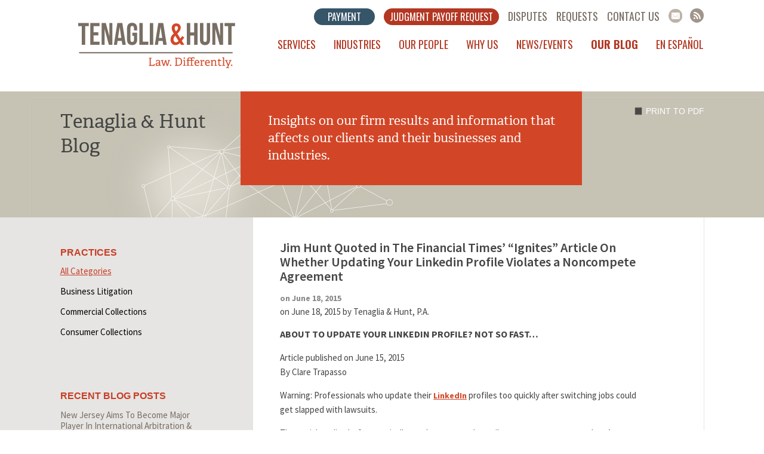

--- FILE ---
content_type: text/html;charset=UTF-8
request_url: https://www.tenagliahunt.com/?t=40&an=44163&anc=663&format=xml
body_size: 27253
content:

<!-- 2.0 9bbb207d06004a8ab2afec5e595e7b86.cloudfront.net (CloudFront) | {ts '2026-01-18 10:53:19'} -->
<!-- Amazon CloudFront:  18.191.27.197, 64.252.66.187 -->
<!DOCTYPE html>
		<HTML lang="en">
		<HEAD>
        <meta name="description" content="Tenaglia & Hunt, P.A. is a full service regional law firm handling matters in the Courts of New York, New Jersey and across the US."/> 
		<title>Jim Hunt Quoted in The Financial Times’ “Ignites” Article On Whether Updating Your Linkedin Profile Violates a Noncompete Agreement | Tenaglia & Hunt - Attorneys at Law</title>
        
		</HEAD>
		
<meta name="viewport" content="width=device-width, initial-scale=1.0" />
<link rel="icon" href="/27E785/images/favicon.png" type="image/x-icon" />
<link href="https://fonts.googleapis.com/css?family=Oswald:300,400,700" rel="stylesheet" />
<link href="https://fonts.googleapis.com/css?family=Source+Sans+Pro:200,200i,300,300i,400,400i,600,600i,700,700i,900,900i" rel="stylesheet" />
<link href="https://fonts.googleapis.com/css?family=Roboto+Condensed" rel="stylesheet" />
<meta http-equiv="Content-Type" content="text/html; charset=utf-8" />
<link href="/27E785/jquery.bxslider.css" rel="stylesheet" />
<link href="/27E785/style.css?v=23" type="text/css" rel="stylesheet"/>
<style>
@media only screen and (max-width:1000px) {
	.top-share p{
		margin-right: 5px;
		font-size: 12px;
	}
	a.payment,a.payoff {font-size: 11px}
	a.payment{width: 75px;}
	.socialBlock a {margin-right: 0}
	    
}
</style>

            <body class="news-details-body blog-body">
        

<div class="loader"></div>

<header class="mainheader innerheader">
    <div class="container">
        <div id="logo" class="animated"> <a href="/"><img src="/27E785/images/Tenaglia_Hunt_logo_mobile.svg" alt="logo"/></a> </div>
        <div id="mobilelogo" class="animated"> <a href="/"><img src="/27E785/images/Tenaglia_Hunt_logo_mobile.svg" alt="logo"/></a> </div>
        <div id="navigation-area">
            <div class="top-share">
            	<p><a class="payment" href="https://tenagliahunt.payweb360.com/login?returnUrl=%2Fmake-payment" target="_blank" rel="nofollow">Payment</a></p>
				<p><a class="payoff" href="/?p=19705">Judgment Payoff Request</a></p>
				<p><a href="/?p=19171" style="color:#786e63">Disputes</a></p>
				<p><a href="/?p=19172" style="color:#786e63">Requests</a></p>
                <p><a href="/?p=8070" style="color:#786e63">Contact Us</a></p>
                <div class="socialBlock">  
                        <a title="E-mail Sharing" target="_blank" rel="nofollow" href="mailto:?subject=Check out this page on Tenaglia %26 Hunt, P.A.&amp;body=I thought you might be interested in this web page on the Tenaglia %26 Hunt, P.A. web site. You can view it at: https%3A%2F%2Fwww.tenagliahunt.com%2F%3Ft=40%26an=44163%26anc=663%26format=xml"><img alt="" src="/27E785/images/fs1.png"></a>

                
                       <a href="/?t=39&amp;format=xml&amp;stylesheet=rss&amp;directive=0&amp;records=20"><img src="/27E785/images/fs2.png" alt=""/></a>
							<!--<a href="http://www.linkedin.com/company/slater-tenaglia-fritz-&amp;-hunt-p-a-?trk=company_name" title='linkedin' target='_blank'><img src="/27E785/images/fs4.png" alt=""/></a>
							<a href="https://twitter.com/NY_Litigator" title='twitter' target='_blank'><img src="/27E785/images/fs5.png" alt=""/></a>
							<a href="https://www.facebook.com/pages/Slater-Tenaglia-Fritz-Hunt-PA/695781053790167" title='facebook' target='_blank'><img src="/27E785/images/fs6.png" alt=""/></a>--> </div>
            </div>
            <div class="mobilephoneno">
                <p><a class="payment" href="https://tenagliahunt.payweb360.com/login?returnUrl=%2Fmake-payment" target="_blank" rel="nofollow">Payment</a>855.396.4234</p>
            </div>
            <a href="#" class="mobilemenu">menu</a>
            <div class="navBlock">
                <div id="navcontainer">
                    <ul id="navlist">
                        <li id="NavItem00" class="parent-nev-list"><a id="NavLink00" href="/?p=8066">Services</a>
                            <ul class="subnavlist">
<li>
<a href="/?t=5&amp;LPA=5140&amp;format=xml&amp;p=8066" style="border: medium none;">Business Litigation</a>
</li>
<li>
<a href="/?t=5&amp;LPA=5144&amp;format=xml&amp;p=8066" style="border: medium none;">Commercial Collections</a>
</li>
<li>
<a href="/?t=5&amp;LPA=5145&amp;format=xml&amp;p=8066" style="border: medium none;">Consumer Collections</a>
</li>
</ul>

                        </li>
                        <li id="NavItem01" class="parent-nev-list"><a id="NavLink01" href="/?p=13327">Industries</a>
                            <ul class="subnavlist">
<li id="NavItem0778">
<a href="/?t=38&amp;I=778&amp;format=xml&amp;p=13327">Financial Services</a>
</li>
<li id="NavItem0771">
<a href="/?t=38&amp;I=771&amp;format=xml&amp;p=13327">FinTech</a>
</li>
<li id="NavItem0772">
<a href="/?t=38&amp;I=772&amp;format=xml&amp;p=13327">Healthcare</a>
</li>
<li id="NavItem0773">
<a href="/?t=38&amp;I=773&amp;format=xml&amp;p=13327">International Trade</a>
</li>
<li id="NavItem0774">
<a href="/?t=38&amp;I=774&amp;format=xml&amp;p=13327">Professional & Business Services</a>
</li>
</ul>

                        </li>
                        <li id="NavItem02" class="parent-nev-list"><a id="NavLink02" href="/?p=8067">Our People</a>
                            <ul class="subnavlist">
<li>
<a style="border: medium none;" href="/?t=3&amp;A=9052&amp;format=xml&amp;p=8067">John J. Tenaglia</a>
</li>
<li>
<a style="border: medium none;" href="/?t=3&amp;A=9053&amp;format=xml&amp;p=8067">Marie Tenaglia  Andrea</a>
</li>
<li>
<a style="border: medium none;" href="/?t=3&amp;A=15348&amp;format=xml&amp;p=8067">Jennifer  Dering</a>
</li>
<li>
<a style="border: medium none;" href="/?t=3&amp;A=18463&amp;format=xml&amp;p=8067">David  Sussman</a>
</li>
<li>
<a style="border: medium none;" href="/?t=3&amp;A=15272&amp;format=xml&amp;p=8067">Michael P. Chabrow</a>
</li>
<li>
<a style="border: medium none;" href="/?t=3&amp;A=22485&amp;format=xml&amp;p=8067">Jason  Kim</a>
</li>
<li>
<a style="border: medium none;" href="/?t=3&amp;A=22486&amp;format=xml&amp;p=8067">Annie Q. Anjum</a>
</li>
<li>
<a style="border: medium none;" href="/?t=3&amp;A=32905&amp;format=xml&amp;p=8067">Noreene  Sarwar, Esq.</a>
</li>
<li>
<a style="border: medium none;" href="/?t=3&amp;A=22487&amp;format=xml&amp;p=8067">Kevin Andrew  Bell</a>
</li>
<li>
<a style="border: medium none;" href="/?t=3&amp;A=23901&amp;format=xml&amp;p=8067">Wilton O. Nedd</a>
</li>
<li>
<a style="border: medium none;" href="/?t=3&amp;A=29319&amp;format=xml&amp;p=8067">Elouis J. Watford</a>
</li>
<li>
<a style="border: medium none;" href="/?t=3&amp;A=32183&amp;format=xml&amp;p=8067">Mykola  Kotko</a>
</li>
<li>
<a style="border: medium none;" href="/?t=3&amp;A=32412&amp;format=xml&amp;p=8067">Sumera  Shaikh</a>
</li>
<li>
<a style="border: medium none;" href="/?t=3&amp;A=32410&amp;format=xml&amp;p=8067">Alexander  Moldauer</a>
</li>
<li>
<a style="border: medium none;" href="/?t=3&amp;A=32565&amp;format=xml&amp;p=8067">Wesley  Dail</a>
</li>
<li>
<a style="border: medium none;" href="/?t=3&amp;A=32568&amp;format=xml&amp;p=8067">Carlosha K. Easton</a>
</li>
<li>
<a style="border: medium none;" href="/?t=3&amp;A=32649&amp;format=xml&amp;p=8067">Lee  Rogers</a>
</li>
<li>
<a style="border: medium none;" href="/?t=3&amp;A=32650&amp;format=xml&amp;p=8067">Carolyn  Ross</a>
</li>
<li>
<a style="border: medium none;" href="/?t=3&amp;A=32651&amp;format=xml&amp;p=8067">Brittany  Fortier</a>
</li>
<li>
<a style="border: medium none;" href="/?t=3&amp;A=32906&amp;format=xml&amp;p=8067">Rabea M. Chaudhry, Esq.</a>
</li>
<li>
<a style="border: medium none;" href="/?t=3&amp;A=32916&amp;format=xml&amp;p=8067">Nadia  Aktas, Esq.</a>
</li>
</ul>

                        </li>
                        <li id="NavItem03" class="parent-nev-list"><a id="NavLink03" href="/?p=8068">Why Us</a>
                            <ul class="subnavlist">
                                <li id="NavItem0301"><a id="NavLink0301" href="/?p=10049">Knowledge Center</a></li>
                            </ul>
                        </li>
                        <li id="NavItem04"><a id="NavLink04" href="/?p=11310">News/Events</a></li>
                        <li id="NavItem05"><a id="NavLink05" href="/?p=8069">Our Blog</a></li>
						<li id="NavItem10"><a id="NavLink10" href="/?p=19705">Judgment Payoff Request</a></li>
						<li id="NavItem06"><a id="NavLink06" href="/?p=19171">Disputes</a></li>
				 		<li id="NavItem07"><a id="NavLink07" href="/?p=19172">Requests</a></li>
                        <li id="NavItem08"><a id="NavLink08" href="/?p=8070">Contact Us</a></li>
						<li id="NavItem09"><a id="NavLink09" href="http://es.tenagliahunt.com/" target="_blank">En Espa&#241;ol</a></li>
                    </ul>
                </div>
            </div>
        </div>
    </div>
</header>
<section class="banner blog">
<div class="innerpagemidwrap">
<h1>Tenaglia &amp; Hunt Blog</h1>
<div class="builtinbox">
<p>Insights on our firm results and information that affects our clients and their businesses and industries.</p>
</div>
<a rel="nofollow" target="_blank" class="print" href="/?directive=print&amp;printformat=PrintPDF&amp;margintop=1.25&amp;marginbottom=.5">Print to PDF</a>
</div>
</section><div class="builtinbox mobilebuiltin blogbuiltin detblog">
<p>Insights on our firm results and information that affects our clients and their businesses and industries.</p>
</div><article class="innerContent">
<aside class="leftControl">
<div class="padme">
<h2>Practices</h2>
<div id="localnavcontainer">
<ul id="localnavlist">
<li class="active">
<a href="/?p=8069">All Categories</a>
</li>
<li>
<a href="/?p=8069&amp;LPA=5140">Business Litigation</a>
</li>
<li>
<a href="/?p=8069&amp;LPA=5144">Commercial Collections</a>
</li>
<li>
<a href="/?p=8069&amp;LPA=5145">Consumer Collections</a>
</li>
</ul>

</div>
</div>
<div class="bloglist">
<div class="padme">
<h2>RECENT BLOG POSTS</h2>
<ul id="localnavlist"><li><a href="/?t=40&amp;an=61343&amp;anc=663&amp;format=xml">New Jersey Aims To Become Major Player In International Arbitration &amp; Mediation Business</a></li><li><a href="/?t=40&amp;an=60470&amp;anc=663&amp;format=xml">John Tenaglia of Tenaglia &amp; Hunt to be a featured speaker at the NBI Seminar titled Advanced Collection Law</a></li><li><a href="/?t=40&amp;an=60227&amp;anc=663&amp;format=xml">Kicked To The Curb? Not So Fast: NJ High Court Requires Higher Burden to Expel LLC Members</a></li><li><a href="/?t=40&amp;an=59057&amp;anc=663&amp;format=xml">Tenaglia &amp; Hunt Named to Inc. Magazine’s 5000 List Of The Fastest Growing Private Companies In America</a></li><li><a href="/?t=40&amp;an=56345&amp;anc=663&amp;format=xml">Realtor.com  vs. Zillow dispute - a post-mortem: Settle, settle, settle!</a></li></ul>
</div>
</div>
</aside>
<section class="contentblock">
<div class="newssectiondetails blogdetails">
<div class="blogsection">
<ul class="Bloglistings">
<li>
<h3>Jim Hunt Quoted in The Financial Times&rsquo; &ldquo;Ignites&rdquo; Article On Whether Updating Your Linkedin Profile Violates a Noncompete Agreement</h3>
<p class="tango">on June 18, 2015</p><span class="date">on June 18, 2015</span>                             <span class="author">by Tenaglia &amp; Hunt, P.A.</span>
<div class="entry-summary clearfix">
<h2><strong>About to Update Your LinkedIn Profile? Not So Fast&hellip;</strong></h2>
<p>Article published on June 15, 2015<br />
By&nbsp;Clare Trapasso</p>
<p>Warning: Professionals who update their <a href="http://ignites.com/search/search/advanced?referrer_module=companyTag&amp;q=LinkedIn" onclick="__gaTracker('send', 'event', 'outbound-article', 'http://ignites.com/search/search/advanced?referrer_module=companyTag&amp;q=LinkedIn', 'LinkedIn');"><u>LinkedIn</u></a> profiles too quickly after switching jobs could get slapped with lawsuits.</p>
<p>The social media platform typically sends automated e-mail announcements to members&rsquo; networks, which can include former clients, when they change information about their job titles or add new companies. This could potentially violate non-solicitation agreements, which prohibit professionals from contacting their former customers for a specified period of time.</p>
<p>Most asset management firms require senior sales and investment management professionals to sign agreements that bar contact with former customers for a certain amount of time, say industry recruiters and attorneys. Typically, those contracts last for 30 to 90 days.</p>
<p>In fact, as many as 80% of asset management firms use some form of non-compete, estimates Lawrence Lieberman, senior managing director of the <a href="http://ignites.com/search/search/advanced?referrer_module=companyTag&amp;q=Orion+Group" onclick="__gaTracker('send', 'event', 'outbound-article', 'http://ignites.com/search/search/advanced?referrer_module=companyTag&amp;q=Orion+Group', 'Orion Group');"><u>Orion Group</u></a>, an industry recruitment firm located in Princeton, N.J.</p>
<p>Such agreements serve as a type of &ldquo;penalty box&rdquo; to punish departing employees by forcing them to wait before starting new ventures, he says.</p>
<p>Such agreements are designed to prevent workers from going to a competitor for a designated amount of time, and to protect companies&rsquo; customer bases in case workers do leave. Garden leaves, which are another common tactic, usually allow professionals to collect their base salaries until they can begin working at their new companies.</p>
<p>&ldquo;In general, updating your [social media] profile typically doesn&rsquo;t involve something overtly solicitous,&rdquo; says Christopher Stief, chairman of the employee defection and trade secrets group at the law firm <a href="http://ignites.com/search/search/advanced?referrer_module=companyTag&amp;q=Fisher+%26+Phillips" onclick="__gaTracker('send', 'event', 'outbound-article', 'http://ignites.com/search/search/advanced?referrer_module=companyTag&amp;q=Fisher+%26+Phillips', 'Fisher &amp; Phillips');"><u>Fisher &amp; Phillips</u></a>. But &ldquo;if you don&rsquo;t want to run any of the risk &hellip; you should go in and change the settings so your updates are not automatically blasted out.&rdquo;</p>
<p>For employers who do pursue lawsuits, the outcome varies greatly depending on which state and judge is involved, he says. In California, for example, non-competes are banned, and courts have permitted announcements to go out when an individual joins a new company, says Stief. But the laws are not quite as clear in other states.</p>
<p>&ldquo;The problem is there&rsquo;s not [enough court] decisions on it yet to generate any level of clarity,&rdquo; Stief says of these cases.</p>
<p>Workers also should be careful not to provide too much information about their new positions on social media until terms of their agreements expire, he says. Whatever they write could be used as evidence in a dispute.</p>
<p>Stief also recommends that firms lay out clear guidelines in employment contracts for how staffers &mdash; and departing staffers &mdash; can use social media.</p>
<p>Financial advisors at <a href="http://ignites.com/search/search/advanced?referrer_module=companyTag&amp;q=Morgan+Stanley+Wealth+Management" onclick="__gaTracker('send', 'event', 'outbound-article', 'http://ignites.com/search/search/advanced?referrer_module=companyTag&amp;q=Morgan+Stanley+Wealth+Management', 'Morgan Stanley Wealth Management');"><u>Morgan Stanley Wealth Management</u></a> must complete an online social media compliance program before they are allowed to use platforms like LinkedIn and <a href="http://ignites.com/search/search/advanced?referrer_module=companyTag&amp;q=Twitter" onclick="__gaTracker('send', 'event', 'outbound-article', 'http://ignites.com/search/search/advanced?referrer_module=companyTag&amp;q=Twitter', 'Twitter');"><u>Twitter</u></a>, according to company officials. They must also access social media through the firm&rsquo;s own systems, which stores the posts.</p>
<p>Meanwhile, staffers in the Chicago office of the London-based <a href="http://ignites.com/search/search/advanced?referrer_module=companyTag&amp;q=Henderson+Global+Investors" onclick="__gaTracker('send', 'event', 'outbound-article', 'http://ignites.com/search/search/advanced?referrer_module=companyTag&amp;q=Henderson+Global+Investors', 'Henderson Global Investors');"><u>Henderson Global Investors</u></a> are discouraged from talking about business on their social media accounts or accessing them while on the clock, says Alanna Nensel, director of U.S. marketing.</p>
<p>Donald Schroeder, a partner specializing in labor employment law at <strong>Mintz, Levin, Cohn, Ferris, Glovsky and Popeo</strong>, notes that posts could be used as written evidence of workers&rsquo; violating their agreements, even if they are later deleted.</p>
<p>Workers should also be careful not to post anything negative about their old companies on their<a href="http://ignites.com/search/search/advanced?referrer_module=companyTag&amp;q=Facebook" onclick="__gaTracker('send', 'event', 'outbound-article', 'http://ignites.com/search/search/advanced?referrer_module=companyTag&amp;q=Facebook', 'Facebook');"><u>Facebook</u></a> walls, even if their accounts are private, as their friends could include former colleagues and clients.</p>
<p>One worker found himself in hot water after a Michigan federal court ruled in 2010 in Amway Global v. Woodward that an employee&rsquo;s LinkedIn and blog posts violated his non-compete and non-solicit agreements. The former worker had posted about switching companies, &ldquo;If you knew what I knew, you would do what I do.&rdquo;</p>
<p>Last year, the Superior Court of Connecticut found in BTS USA v. Executive Perspectives that a worker didn&rsquo;t violate his non-compete agreement when he updated his LinkedIn profile and told his network in a post to check out his new company&rsquo;s website. The court ruled that there was no evidence that clients of the business strategy consulting firm had seen the post.</p>
<p>&ldquo;The more evidence you can show that an individual is trying to solicit and contact former [clients,] the more likely an employer would win the lawsuit and prevent the former employees from stealing customers,&rdquo; says James Hunt, an attorney with <strong>Slater, Tenaglia, Fritz &amp; Hunt</strong>, based in Rochelle Park, N.J.</p>
<p>Employers frequently monitor social media for potential agreement violations, says Blane Warrene, co-founder of <strong>QuonWarrene</strong>, an Orange, Calif.-based technology consulting firm for the financial services industry.</p>
<p>The Orion Group&rsquo;s Lieberman says workers should attempt to leave their firms on good terms, so their former employers are less likely to go after them in court.</p>
<p>&ldquo;It&rsquo;s never a wise move to make the separation process any more contentious than it has to be,&rdquo; Lieberman says.</p>
</div></li>
</ul>
</div>
<div style="margin-top:0" class="blogpagination pagination ">
<div class="moredetails">
<a href="/?p=8069" class="backtonews">&lt; Back to Blog</a>
</div>
</div>
</div>
</section>
<div class="loadmore detloadmore">
<a id="loadMore" href="#">Load more +</a>
</div>
</article><section class="mobileserviceBlock blogserviceBlock">
<h2>Practices</h2>
<ul id="localnavlist">
<li class="active">
<a href="/?p=8069">All Categories</a>
</li>
<li>
<a href="/?p=8069&amp;LPA=5140">Business Litigation</a>
</li>
<li>
<a href="/?p=8069&amp;LPA=5144">Commercial Collections</a>
</li>
<li>
<a href="/?p=8069&amp;LPA=5145">Consumer Collections</a>
</li>
</ul>

</section>


<footer>
    <section class="totalfooter desktopfooter">
        <div class="midwrapper">
        	<p style="text-align: center;"><span style="color: rgb(255, 255, 255);">At this time, Tenaglia &amp; Hunt offers language access and translation services for verbal and written communications in English and Spanish only.</span></p><p style="text-align: center;"><span style="color: rgb(255, 255, 255);">A translation and description of commonly-used debt collection terms is available in multiple languages on the NYC Department of Consumer and Worker Protection (DCWP) website <a href="https://www1.nyc.gov/site/dca/consumers/Glossary-of-Common-Debt-Collection-Terms.page" target="_blank" style="word-break: break-word;">https://www1.nyc.gov/site/dca/consumers/Glossary-of-Common-Debt-Collection-Terms.page</a>.</span></p>
            <div class="leftfoot" style="padding-left: 0%; width: 100%;text-align: center; float:none">
                <h4>
                    New Jersey / New York / Delaware / Maryland / Virginia / Washington D.C. / North Carolina 
                </h4>
            </div>
            <div class="leftfoot"> <img src="/27E785/images/Tenaglia_Hunt_logo_footer.svg" alt="footerlogo" class="footerlogo"/></div>
            <div class="rightfoot">
                <div class="newsletter">
                    <p>Stay Updated</p>
                    <div class="newsletterBlock">
                        <form method="post" action="mailer.cfm">
                            <input type="hidden" name="mail_returnpage" value="/?p=8156" />
                            <input type="hidden" value="bWljaGFlbC5rb3VzZXJAdGVuYWdsaWFodW50LmNvbSxDaHJpc3RpbmEuQ2hlcnJ5QHRlbmFnbGlhaHVudC5jb20sSVRAdGVuYWdsaWFodW50LmNvbQ==" name="mail_recipient" />
                            <input type="hidden" name="mail_requiredlist" value="email" />
                            <input type="text" placeholder="Email address" name="email"/>
                            <input type="submit" value="Send"/>
                        </form>
                    </div>
                </div>
                <p>&copy; Copyright <script type="text/javascript">var d = new Date();document.write(d.getFullYear());</script> 
                    Tenaglia &amp; Hunt, P.A. All Rights Reserved. <strong><a href="/?p=8071">PRIVACY/Disclaimer</a></strong></p>
                    <p class="siteby">Site by <strong><a href="https://www.krop.com/jeansullivan/" target="_blank" title="Law Firm Website Designers" rel="nofollow">JeanSullivanDesign</a></strong> Hosted on the <strong><a href="https://www.firmwise.net/" target="_blank" title="Law Firm Website Designers" rel="nofollow">FirmWise</a></strong> platform</p>
            </div>
        </div>
    </section>
    <section class="totalfooter mobilefooteter">
        <div class="midwrapper">
            <p style="text-align: center;"><span style="color: rgb(255, 255, 255);">At this time, Tenaglia &amp; Hunt offers language access and translation services for verbal and written communications in English and Spanish only.</span></p><p style="text-align: center;"><span style="color: rgb(255, 255, 255);">A translation and description of commonly-used debt collection terms is available in multiple languages on the NYC Department of Consumer and Worker Protection (DCWP) website <a href="https://www1.nyc.gov/site/dca/consumers/Glossary-of-Common-Debt-Collection-Terms.page" target="_blank" style="word-break: break-word;">https://www1.nyc.gov/site/dca/consumers/Glossary-of-Common-Debt-Collection-Terms.page</a>.</span></p>
            <div class="leftfoot">
                <h4>
                    New Jersey / New York / Delaware / Maryland / Virginia / Washington D.C. / North Carolina 
                </h4>
                <img src="/27E785/images/Tenaglia_Hunt_logo_footer.svg" alt="footerlogo" class="footerlogo"/></div>
            <div class="rightfoot">
                <div class="newsletter">
                    <p>Stay Updated</p>
                    <div class="newsletterBlock">
                        <form method="post" action="mailer.cfm">
                            <input type="hidden" name="mail_returnpage" value="/?p=8156" />
                            <input type="hidden" value="bWljaGFlbC5rb3VzZXJAdGVuYWdsaWFodW50LmNvbSxDaHJpc3RpbmEuQ2hlcnJ5QHRlbmFnbGlhaHVudC5jb20sSVRAdGVuYWdsaWFodW50LmNvbQ==" name="mail_recipient" />
                            <input type="hidden" name="mail_requiredlist" value="email" />
                            <input type="text" placeholder="Email address" name="email"/>
                            <input type="submit" value="Send"/>
                        </form>
                    </div>
                </div>
                <div class="mobilesocial"><a href="mailto:?subject=Check out this page on Tenaglia %26 Hunt, P.A.&amp;body=I thought you might be interested in this web page on the Tenaglia %26 Hunt, P.A. web site. You can view it at: http%3A%2F%2Ftenagliahunt.com" rel="nofollow" target="_blank" ><img src="/27E785/images/fs1.png" alt=""/></a><a href="/?t=39&amp;format=xml&amp;stylesheet=rss&amp;directive=0&amp;records=20"><img src="/27E785/images/fs2.png" alt=""/></a><!--<a href="https://www.linkedin.com/company/slater-tenaglia-fritz-&amp;-hunt-p-a-?trk=company_name" title='linkedin' target='_blank'><img src="/27E785/images/fs4.png" alt=""/></a><a href="https://twitter.com/NY_Litigator" title='twitter' target='_blank'><img src="/27E785/images/fs5.png" alt=""/></a><a href="https://www.facebook.com/pages/Slater-Tenaglia-Fritz-Hunt-PA/695781053790167" title='facebook' target='_blank'><img src="/27E785/images/fs6.png" alt=""/></a>--></div>
                <p class="copyright">&copy; Copyright <script type="text/javascript">var d = new Date();document.write(d.getFullYear());</script> 
                    Tenaglia &amp; Hunt, P.A. All Rights Reserved. <strong><a href="/?p=8071">PRIVACY/Disclaimer</a></strong></p>
                <p class="siteby">Site by <strong><a href="https://www.krop.com/jeansullivan/" target="_blank" title="Law Firm Website Designers" rel="nofollow">JeanSullivanDesign</a></strong> Hosted on the <strong><a href="https://www.firmwise.net/" target="_blank" title="Law Firm Website Designers" rel="nofollow">FirmWise</a></strong> platform</p>
            </div>
        </div>
    </section>
</footer>

<!-- jQuery library (served from Google) --> 
<script src="https://ajax.googleapis.com/ajax/libs/jquery/1.8.2/jquery.min.js"></script> 
<!-- bxSlider Javascript file --> 
<script src="/27E785/jquery.bxslider.js"></script> 
<!-- bxSlider CSS file --> 
<script src="/27E785/script.js"></script>
 
                   
</body>

        <script src="//www.google-analytics.com/ga.js" type="text/javascript"></script>
		<script type="text/javascript">try { var pageTracker = _gat._getTracker("UA-74905149-1"); pageTracker._trackPageview(); } catch(err) {}</script>
		
		<script src="//stats.wiseadmin.net/js" type="text/javascript"></script><script type="text/javascript">try{ clicky.init(238824); }catch(e){}</script><noscript><p><img alt="WiseAdmin Stats" width="1" height="1" src="//stats.wiseadmin.net/238824ns.gif" /></p></noscript>
		</HTML>
		

--- FILE ---
content_type: text/css
request_url: https://www.tenagliahunt.com/27E785/style.css?v=23
body_size: 174267
content:
html {
	font-family: sans-serif; /* 1 */
	-ms-text-size-adjust: 100%; /* 2 */
	-webkit-text-size-adjust: 100%; /* 2 */
}
ol {list-style:decimal !important}
/**
 * Remove default margin.
 */
/*ul {
	list-style:none;
}*/
a {
	text-decoration:none;
    color:#000;
}
/* HTML5 display definitions
   ========================================================================== */

/**
 * Correct `block` display not defined for any HTML5 element in IE 8/9.
 * Correct `block` display not defined for `details` or `summary` in IE 10/11
 * and Firefox.
 * Correct `block` display not defined for `main` in IE 11.
 */
 
 
 .animated {
	-webkit-animation-duration: 1s;
	animation-duration: 1s;
	-webkit-animation-fill-mode: both;
	animation-fill-mode: both;
}
.animated.infinite {
	-webkit-animation-iteration-count: infinite;
	animation-iteration-count: infinite;
}
.animated.hinge {
	-webkit-animation-duration: 2s;
	animation-duration: 2s;
}
.animated.flipOutX, .animated.flipOutY, .animated.bounceIn, .animated.bounceOut {
 -webkit-animation-duration: .75s;
 animation-duration: .75s;
}
 @-webkit-keyframes bounce {
 from, 20%, 53%, 80%, to {
 -webkit-animation-timing-function: cubic-bezier(0.215, 0.610, 0.355, 1.000);
 animation-timing-function: cubic-bezier(0.215, 0.610, 0.355, 1.000);
 -webkit-transform: translate3d(0, 0, 0);
 transform: translate3d(0, 0, 0);
}
 40%, 43% {
 -webkit-animation-timing-function: cubic-bezier(0.755, 0.050, 0.855, 0.060);
 animation-timing-function: cubic-bezier(0.755, 0.050, 0.855, 0.060);
 -webkit-transform: translate3d(0, -30px, 0);
 transform: translate3d(0, -30px, 0);
}
 70% {
 -webkit-animation-timing-function: cubic-bezier(0.755, 0.050, 0.855, 0.060);
 animation-timing-function: cubic-bezier(0.755, 0.050, 0.855, 0.060);
 -webkit-transform: translate3d(0, -15px, 0);
 transform: translate3d(0, -15px, 0);
}
 90% {
 -webkit-transform: translate3d(0, -4px, 0);
 transform: translate3d(0, -4px, 0);
}
}
 @keyframes bounce {
 from, 20%, 53%, 80%, to {
 -webkit-animation-timing-function: cubic-bezier(0.215, 0.610, 0.355, 1.000);
 animation-timing-function: cubic-bezier(0.215, 0.610, 0.355, 1.000);
 -webkit-transform: translate3d(0, 0, 0);
 transform: translate3d(0, 0, 0);
}
 40%, 43% {
 -webkit-animation-timing-function: cubic-bezier(0.755, 0.050, 0.855, 0.060);
 animation-timing-function: cubic-bezier(0.755, 0.050, 0.855, 0.060);
 -webkit-transform: translate3d(0, -30px, 0);
 transform: translate3d(0, -30px, 0);
}
 70% {
 -webkit-animation-timing-function: cubic-bezier(0.755, 0.050, 0.855, 0.060);
 animation-timing-function: cubic-bezier(0.755, 0.050, 0.855, 0.060);
 -webkit-transform: translate3d(0, -15px, 0);
 transform: translate3d(0, -15px, 0);
}
 90% {
 -webkit-transform: translate3d(0, -4px, 0);
 transform: translate3d(0, -4px, 0);
}
}
.bounce {
	-webkit-animation-name: bounce;
	animation-name: bounce;
	-webkit-transform-origin: center bottom;
	transform-origin: center bottom;
}
 @-webkit-keyframes flash {
 from, 50%, to {
 opacity: 1;
}
 25%, 75% {
 opacity: 0;
}
}
 @keyframes flash {
 from, 50%, to {
 opacity: 1;
}
 25%, 75% {
 opacity: 0;
}
}
.flash {
	-webkit-animation-name: flash;
	animation-name: flash;
}

/* originally authored by Nick Pettit - https://github.com/nickpettit/glide */

@-webkit-keyframes pulse {
 from {
 -webkit-transform: scale3d(1, 1, 1);
 transform: scale3d(1, 1, 1);
}
 50% {
 -webkit-transform: scale3d(1.05, 1.05, 1.05);
 transform: scale3d(1.05, 1.05, 1.05);
}
to {
	-webkit-transform: scale3d(1, 1, 1);
	transform: scale3d(1, 1, 1);
}
}
 @keyframes pulse {
 from {
 -webkit-transform: scale3d(1, 1, 1);
 transform: scale3d(1, 1, 1);
}
 50% {
 -webkit-transform: scale3d(1.05, 1.05, 1.05);
 transform: scale3d(1.05, 1.05, 1.05);
}
to {
	-webkit-transform: scale3d(1, 1, 1);
	transform: scale3d(1, 1, 1);
}
}
.pulse {
	-webkit-animation-name: pulse;
	animation-name: pulse;
}
 @-webkit-keyframes rubberBand {
 from {
 -webkit-transform: scale3d(1, 1, 1);
 transform: scale3d(1, 1, 1);
}
 30% {
 -webkit-transform: scale3d(1.25, 0.75, 1);
 transform: scale3d(1.25, 0.75, 1);
}
 40% {
 -webkit-transform: scale3d(0.75, 1.25, 1);
 transform: scale3d(0.75, 1.25, 1);
}
 50% {
 -webkit-transform: scale3d(1.15, 0.85, 1);
 transform: scale3d(1.15, 0.85, 1);
}
 65% {
 -webkit-transform: scale3d(.95, 1.05, 1);
 transform: scale3d(.95, 1.05, 1);
}
 75% {
 -webkit-transform: scale3d(1.05, .95, 1);
 transform: scale3d(1.05, .95, 1);
}
to {
	-webkit-transform: scale3d(1, 1, 1);
	transform: scale3d(1, 1, 1);
}
}
 @keyframes rubberBand {
 from {
 -webkit-transform: scale3d(1, 1, 1);
 transform: scale3d(1, 1, 1);
}
 30% {
 -webkit-transform: scale3d(1.25, 0.75, 1);
 transform: scale3d(1.25, 0.75, 1);
}
 40% {
 -webkit-transform: scale3d(0.75, 1.25, 1);
 transform: scale3d(0.75, 1.25, 1);
}
 50% {
 -webkit-transform: scale3d(1.15, 0.85, 1);
 transform: scale3d(1.15, 0.85, 1);
}
 65% {
 -webkit-transform: scale3d(.95, 1.05, 1);
 transform: scale3d(.95, 1.05, 1);
}
 75% {
 -webkit-transform: scale3d(1.05, .95, 1);
 transform: scale3d(1.05, .95, 1);
}
to {
	-webkit-transform: scale3d(1, 1, 1);
	transform: scale3d(1, 1, 1);
}
}
.rubberBand {
	-webkit-animation-name: rubberBand;
	animation-name: rubberBand;
}
 @-webkit-keyframes shake {
 from, to {
 -webkit-transform: translate3d(0, 0, 0);
 transform: translate3d(0, 0, 0);
}
 10%, 30%, 50%, 70%, 90% {
 -webkit-transform: translate3d(-10px, 0, 0);
 transform: translate3d(-10px, 0, 0);
}
 20%, 40%, 60%, 80% {
 -webkit-transform: translate3d(10px, 0, 0);
 transform: translate3d(10px, 0, 0);
}
}
 @keyframes shake {
 from, to {
 -webkit-transform: translate3d(0, 0, 0);
 transform: translate3d(0, 0, 0);
}
 10%, 30%, 50%, 70%, 90% {
 -webkit-transform: translate3d(-10px, 0, 0);
 transform: translate3d(-10px, 0, 0);
}
 20%, 40%, 60%, 80% {
 -webkit-transform: translate3d(10px, 0, 0);
 transform: translate3d(10px, 0, 0);
}
}
.shake {
	-webkit-animation-name: shake;
	animation-name: shake;
}
 @-webkit-keyframes headShake {
 0% {
 -webkit-transform: translateX(0);
 transform: translateX(0);
}
 6.5% {
 -webkit-transform: translateX(-6px) rotateY(-9deg);
 transform: translateX(-6px) rotateY(-9deg);
}
 18.5% {
 -webkit-transform: translateX(5px) rotateY(7deg);
 transform: translateX(5px) rotateY(7deg);
}
 31.5% {
 -webkit-transform: translateX(-3px) rotateY(-5deg);
 transform: translateX(-3px) rotateY(-5deg);
}
 43.5% {
 -webkit-transform: translateX(2px) rotateY(3deg);
 transform: translateX(2px) rotateY(3deg);
}
 50% {
 -webkit-transform: translateX(0);
 transform: translateX(0);
}
}
 @keyframes headShake {
 0% {
 -webkit-transform: translateX(0);
 transform: translateX(0);
}
 6.5% {
 -webkit-transform: translateX(-6px) rotateY(-9deg);
 transform: translateX(-6px) rotateY(-9deg);
}
 18.5% {
 -webkit-transform: translateX(5px) rotateY(7deg);
 transform: translateX(5px) rotateY(7deg);
}
 31.5% {
 -webkit-transform: translateX(-3px) rotateY(-5deg);
 transform: translateX(-3px) rotateY(-5deg);
}
 43.5% {
 -webkit-transform: translateX(2px) rotateY(3deg);
 transform: translateX(2px) rotateY(3deg);
}
 50% {
 -webkit-transform: translateX(0);
 transform: translateX(0);
}
}
.headShake {
	-webkit-animation-timing-function: ease-in-out;
	animation-timing-function: ease-in-out;
	-webkit-animation-name: headShake;
	animation-name: headShake;
}
 @-webkit-keyframes swing {
 20% {
 -webkit-transform: rotate3d(0, 0, 1, 15deg);
 transform: rotate3d(0, 0, 1, 15deg);
}
 40% {
 -webkit-transform: rotate3d(0, 0, 1, -10deg);
 transform: rotate3d(0, 0, 1, -10deg);
}
 60% {
 -webkit-transform: rotate3d(0, 0, 1, 5deg);
 transform: rotate3d(0, 0, 1, 5deg);
}
 80% {
 -webkit-transform: rotate3d(0, 0, 1, -5deg);
 transform: rotate3d(0, 0, 1, -5deg);
}
to {
	-webkit-transform: rotate3d(0, 0, 1, 0deg);
	transform: rotate3d(0, 0, 1, 0deg);
}
}
 @keyframes swing {
 20% {
 -webkit-transform: rotate3d(0, 0, 1, 15deg);
 transform: rotate3d(0, 0, 1, 15deg);
}
 40% {
 -webkit-transform: rotate3d(0, 0, 1, -10deg);
 transform: rotate3d(0, 0, 1, -10deg);
}
 60% {
 -webkit-transform: rotate3d(0, 0, 1, 5deg);
 transform: rotate3d(0, 0, 1, 5deg);
}
 80% {
 -webkit-transform: rotate3d(0, 0, 1, -5deg);
 transform: rotate3d(0, 0, 1, -5deg);
}
to {
	-webkit-transform: rotate3d(0, 0, 1, 0deg);
	transform: rotate3d(0, 0, 1, 0deg);
}
}
.swing {
	-webkit-transform-origin: top center;
	transform-origin: top center;
	-webkit-animation-name: swing;
	animation-name: swing;
}
 @-webkit-keyframes tada {
 from {
 -webkit-transform: scale3d(1, 1, 1);
 transform: scale3d(1, 1, 1);
}
 10%, 20% {
 -webkit-transform: scale3d(.9, .9, .9) rotate3d(0, 0, 1, -3deg);
 transform: scale3d(.9, .9, .9) rotate3d(0, 0, 1, -3deg);
}
 30%, 50%, 70%, 90% {
 -webkit-transform: scale3d(1.1, 1.1, 1.1) rotate3d(0, 0, 1, 3deg);
 transform: scale3d(1.1, 1.1, 1.1) rotate3d(0, 0, 1, 3deg);
}
 40%, 60%, 80% {
 -webkit-transform: scale3d(1.1, 1.1, 1.1) rotate3d(0, 0, 1, -3deg);
 transform: scale3d(1.1, 1.1, 1.1) rotate3d(0, 0, 1, -3deg);
}
to {
	-webkit-transform: scale3d(1, 1, 1);
	transform: scale3d(1, 1, 1);
}
}
 @keyframes tada {
 from {
 -webkit-transform: scale3d(1, 1, 1);
 transform: scale3d(1, 1, 1);
}
 10%, 20% {
 -webkit-transform: scale3d(.9, .9, .9) rotate3d(0, 0, 1, -3deg);
 transform: scale3d(.9, .9, .9) rotate3d(0, 0, 1, -3deg);
}
 30%, 50%, 70%, 90% {
 -webkit-transform: scale3d(1.1, 1.1, 1.1) rotate3d(0, 0, 1, 3deg);
 transform: scale3d(1.1, 1.1, 1.1) rotate3d(0, 0, 1, 3deg);
}
 40%, 60%, 80% {
 -webkit-transform: scale3d(1.1, 1.1, 1.1) rotate3d(0, 0, 1, -3deg);
 transform: scale3d(1.1, 1.1, 1.1) rotate3d(0, 0, 1, -3deg);
}
to {
	-webkit-transform: scale3d(1, 1, 1);
	transform: scale3d(1, 1, 1);
}
}
.tada {
	-webkit-animation-name: tada;
	animation-name: tada;
}

/* originally authored by Nick Pettit - https://github.com/nickpettit/glide */

@-webkit-keyframes wobble {
 from {
 -webkit-transform: none;
 transform: none;
}
 15% {
 -webkit-transform: translate3d(-25%, 0, 0) rotate3d(0, 0, 1, -5deg);
 transform: translate3d(-25%, 0, 0) rotate3d(0, 0, 1, -5deg);
}
 30% {
 -webkit-transform: translate3d(20%, 0, 0) rotate3d(0, 0, 1, 3deg);
 transform: translate3d(20%, 0, 0) rotate3d(0, 0, 1, 3deg);
}
 45% {
 -webkit-transform: translate3d(-15%, 0, 0) rotate3d(0, 0, 1, -3deg);
 transform: translate3d(-15%, 0, 0) rotate3d(0, 0, 1, -3deg);
}
 60% {
 -webkit-transform: translate3d(10%, 0, 0) rotate3d(0, 0, 1, 2deg);
 transform: translate3d(10%, 0, 0) rotate3d(0, 0, 1, 2deg);
}
 75% {
 -webkit-transform: translate3d(-5%, 0, 0) rotate3d(0, 0, 1, -1deg);
 transform: translate3d(-5%, 0, 0) rotate3d(0, 0, 1, -1deg);
}
to {
	-webkit-transform: none;
	transform: none;
}
}
 @keyframes wobble {
 from {
 -webkit-transform: none;
 transform: none;
}
 15% {
 -webkit-transform: translate3d(-25%, 0, 0) rotate3d(0, 0, 1, -5deg);
 transform: translate3d(-25%, 0, 0) rotate3d(0, 0, 1, -5deg);
}
 30% {
 -webkit-transform: translate3d(20%, 0, 0) rotate3d(0, 0, 1, 3deg);
 transform: translate3d(20%, 0, 0) rotate3d(0, 0, 1, 3deg);
}
 45% {
 -webkit-transform: translate3d(-15%, 0, 0) rotate3d(0, 0, 1, -3deg);
 transform: translate3d(-15%, 0, 0) rotate3d(0, 0, 1, -3deg);
}
 60% {
 -webkit-transform: translate3d(10%, 0, 0) rotate3d(0, 0, 1, 2deg);
 transform: translate3d(10%, 0, 0) rotate3d(0, 0, 1, 2deg);
}
 75% {
 -webkit-transform: translate3d(-5%, 0, 0) rotate3d(0, 0, 1, -1deg);
 transform: translate3d(-5%, 0, 0) rotate3d(0, 0, 1, -1deg);
}
to {
	-webkit-transform: none;
	transform: none;
}
}
.wobble {
	-webkit-animation-name: wobble;
	animation-name: wobble;
}
 @-webkit-keyframes jello {
 from, 11.1%, to {
 -webkit-transform: none;
 transform: none;
}
 22.2% {
 -webkit-transform: skewX(-12.5deg) skewY(-12.5deg);
 transform: skewX(-12.5deg) skewY(-12.5deg);
}
 33.3% {
 -webkit-transform: skewX(6.25deg) skewY(6.25deg);
 transform: skewX(6.25deg) skewY(6.25deg);
}
 44.4% {
 -webkit-transform: skewX(-3.125deg) skewY(-3.125deg);
 transform: skewX(-3.125deg) skewY(-3.125deg);
}
 55.5% {
 -webkit-transform: skewX(1.5625deg) skewY(1.5625deg);
 transform: skewX(1.5625deg) skewY(1.5625deg);
}
 66.6% {
 -webkit-transform: skewX(-0.78125deg) skewY(-0.78125deg);
 transform: skewX(-0.78125deg) skewY(-0.78125deg);
}
 77.7% {
 -webkit-transform: skewX(0.390625deg) skewY(0.390625deg);
 transform: skewX(0.390625deg) skewY(0.390625deg);
}
 88.8% {
 -webkit-transform: skewX(-0.1953125deg) skewY(-0.1953125deg);
 transform: skewX(-0.1953125deg) skewY(-0.1953125deg);
}
}
 @keyframes jello {
 from, 11.1%, to {
 -webkit-transform: none;
 transform: none;
}
 22.2% {
 -webkit-transform: skewX(-12.5deg) skewY(-12.5deg);
 transform: skewX(-12.5deg) skewY(-12.5deg);
}
 33.3% {
 -webkit-transform: skewX(6.25deg) skewY(6.25deg);
 transform: skewX(6.25deg) skewY(6.25deg);
}
 44.4% {
 -webkit-transform: skewX(-3.125deg) skewY(-3.125deg);
 transform: skewX(-3.125deg) skewY(-3.125deg);
}
 55.5% {
 -webkit-transform: skewX(1.5625deg) skewY(1.5625deg);
 transform: skewX(1.5625deg) skewY(1.5625deg);
}
 66.6% {
 -webkit-transform: skewX(-0.78125deg) skewY(-0.78125deg);
 transform: skewX(-0.78125deg) skewY(-0.78125deg);
}
 77.7% {
 -webkit-transform: skewX(0.390625deg) skewY(0.390625deg);
 transform: skewX(0.390625deg) skewY(0.390625deg);
}
 88.8% {
 -webkit-transform: skewX(-0.1953125deg) skewY(-0.1953125deg);
 transform: skewX(-0.1953125deg) skewY(-0.1953125deg);
}
}
.jello {
	-webkit-animation-name: jello;
	animation-name: jello;
	-webkit-transform-origin: center;
	transform-origin: center;
}
 @-webkit-keyframes bounceIn {
 from, 20%, 40%, 60%, 80%, to {
 -webkit-animation-timing-function: cubic-bezier(0.215, 0.610, 0.355, 1.000);
 animation-timing-function: cubic-bezier(0.215, 0.610, 0.355, 1.000);
}
 0% {
 opacity: 0;
 -webkit-transform: scale3d(.3, .3, .3);
 transform: scale3d(.3, .3, .3);
}
 20% {
 -webkit-transform: scale3d(1.1, 1.1, 1.1);
 transform: scale3d(1.1, 1.1, 1.1);
}
 40% {
 -webkit-transform: scale3d(.9, .9, .9);
 transform: scale3d(.9, .9, .9);
}
 60% {
 opacity: 1;
 -webkit-transform: scale3d(1.03, 1.03, 1.03);
 transform: scale3d(1.03, 1.03, 1.03);
}
 80% {
 -webkit-transform: scale3d(.97, .97, .97);
 transform: scale3d(.97, .97, .97);
}
to {
	opacity: 1;
	-webkit-transform: scale3d(1, 1, 1);
	transform: scale3d(1, 1, 1);
}
}
 @keyframes bounceIn {
 from, 20%, 40%, 60%, 80%, to {
 -webkit-animation-timing-function: cubic-bezier(0.215, 0.610, 0.355, 1.000);
 animation-timing-function: cubic-bezier(0.215, 0.610, 0.355, 1.000);
}
 0% {
 opacity: 0;
 -webkit-transform: scale3d(.3, .3, .3);
 transform: scale3d(.3, .3, .3);
}
 20% {
 -webkit-transform: scale3d(1.1, 1.1, 1.1);
 transform: scale3d(1.1, 1.1, 1.1);
}
 40% {
 -webkit-transform: scale3d(.9, .9, .9);
 transform: scale3d(.9, .9, .9);
}
 60% {
 opacity: 1;
 -webkit-transform: scale3d(1.03, 1.03, 1.03);
 transform: scale3d(1.03, 1.03, 1.03);
}
 80% {
 -webkit-transform: scale3d(.97, .97, .97);
 transform: scale3d(.97, .97, .97);
}
to {
	opacity: 1;
	-webkit-transform: scale3d(1, 1, 1);
	transform: scale3d(1, 1, 1);
}
}
.bounceIn {
	-webkit-animation-name: bounceIn;
	animation-name: bounceIn;
}
 @-webkit-keyframes bounceInDown {
 from, 60%, 75%, 90%, to {
 -webkit-animation-timing-function: cubic-bezier(0.215, 0.610, 0.355, 1.000);
 animation-timing-function: cubic-bezier(0.215, 0.610, 0.355, 1.000);
}
 0% {
 opacity: 0;
 -webkit-transform: translate3d(0, -3000px, 0);
 transform: translate3d(0, -3000px, 0);
}
 60% {
 opacity: 1;
 -webkit-transform: translate3d(0, 25px, 0);
 transform: translate3d(0, 25px, 0);
}
 75% {
 -webkit-transform: translate3d(0, -10px, 0);
 transform: translate3d(0, -10px, 0);
}
 90% {
 -webkit-transform: translate3d(0, 5px, 0);
 transform: translate3d(0, 5px, 0);
}
to {
	-webkit-transform: none;
	transform: none;
}
}
 @keyframes bounceInDown {
 from, 60%, 75%, 90%, to {
 -webkit-animation-timing-function: cubic-bezier(0.215, 0.610, 0.355, 1.000);
 animation-timing-function: cubic-bezier(0.215, 0.610, 0.355, 1.000);
}
 0% {
 opacity: 0;
 -webkit-transform: translate3d(0, -3000px, 0);
 transform: translate3d(0, -3000px, 0);
}
 60% {
 opacity: 1;
 -webkit-transform: translate3d(0, 25px, 0);
 transform: translate3d(0, 25px, 0);
}
 75% {
 -webkit-transform: translate3d(0, -10px, 0);
 transform: translate3d(0, -10px, 0);
}
 90% {
 -webkit-transform: translate3d(0, 5px, 0);
 transform: translate3d(0, 5px, 0);
}
to {
	-webkit-transform: none;
	transform: none;
}
}
.bounceInDown {
	-webkit-animation-name: bounceInDown;
	animation-name: bounceInDown;
}
 @-webkit-keyframes bounceInLeft {
 from, 60%, 75%, 90%, to {
 -webkit-animation-timing-function: cubic-bezier(0.215, 0.610, 0.355, 1.000);
 animation-timing-function: cubic-bezier(0.215, 0.610, 0.355, 1.000);
}
 0% {
 opacity: 0;
 -webkit-transform: translate3d(-3000px, 0, 0);
 transform: translate3d(-3000px, 0, 0);
}
 60% {
 opacity: 1;
 -webkit-transform: translate3d(25px, 0, 0);
 transform: translate3d(25px, 0, 0);
}
 75% {
 -webkit-transform: translate3d(-10px, 0, 0);
 transform: translate3d(-10px, 0, 0);
}
 90% {
 -webkit-transform: translate3d(5px, 0, 0);
 transform: translate3d(5px, 0, 0);
}
to {
	-webkit-transform: none;
	transform: none;
}
}
 @keyframes bounceInLeft {
 from, 60%, 75%, 90%, to {
 -webkit-animation-timing-function: cubic-bezier(0.215, 0.610, 0.355, 1.000);
 animation-timing-function: cubic-bezier(0.215, 0.610, 0.355, 1.000);
}
 0% {
 opacity: 0;
 -webkit-transform: translate3d(-3000px, 0, 0);
 transform: translate3d(-3000px, 0, 0);
}
 60% {
 opacity: 1;
 -webkit-transform: translate3d(25px, 0, 0);
 transform: translate3d(25px, 0, 0);
}
 75% {
 -webkit-transform: translate3d(-10px, 0, 0);
 transform: translate3d(-10px, 0, 0);
}
 90% {
 -webkit-transform: translate3d(5px, 0, 0);
 transform: translate3d(5px, 0, 0);
}
to {
	-webkit-transform: none;
	transform: none;
}
}
.bounceInLeft {
	-webkit-animation-name: bounceInLeft;
	animation-name: bounceInLeft;
}
 @-webkit-keyframes bounceInRight {
 from, 60%, 75%, 90%, to {
 -webkit-animation-timing-function: cubic-bezier(0.215, 0.610, 0.355, 1.000);
 animation-timing-function: cubic-bezier(0.215, 0.610, 0.355, 1.000);
}
from {
	opacity: 0;
	-webkit-transform: translate3d(3000px, 0, 0);
	transform: translate3d(3000px, 0, 0);
}
 60% {
 opacity: 1;
 -webkit-transform: translate3d(-25px, 0, 0);
 transform: translate3d(-25px, 0, 0);
}
 75% {
 -webkit-transform: translate3d(10px, 0, 0);
 transform: translate3d(10px, 0, 0);
}
 90% {
 -webkit-transform: translate3d(-5px, 0, 0);
 transform: translate3d(-5px, 0, 0);
}
to {
	-webkit-transform: none;
	transform: none;
}
}
 @keyframes bounceInRight {
 from, 60%, 75%, 90%, to {
 -webkit-animation-timing-function: cubic-bezier(0.215, 0.610, 0.355, 1.000);
 animation-timing-function: cubic-bezier(0.215, 0.610, 0.355, 1.000);
}
from {
	opacity: 0;
	-webkit-transform: translate3d(3000px, 0, 0);
	transform: translate3d(3000px, 0, 0);
}
 60% {
 opacity: 1;
 -webkit-transform: translate3d(-25px, 0, 0);
 transform: translate3d(-25px, 0, 0);
}
 75% {
 -webkit-transform: translate3d(10px, 0, 0);
 transform: translate3d(10px, 0, 0);
}
 90% {
 -webkit-transform: translate3d(-5px, 0, 0);
 transform: translate3d(-5px, 0, 0);
}
to {
	-webkit-transform: none;
	transform: none;
}
}
.bounceInRight {
	-webkit-animation-name: bounceInRight;
	animation-name: bounceInRight;
}
 @-webkit-keyframes bounceInUp {
 from, 60%, 75%, 90%, to {
 -webkit-animation-timing-function: cubic-bezier(0.215, 0.610, 0.355, 1.000);
 animation-timing-function: cubic-bezier(0.215, 0.610, 0.355, 1.000);
}
from {
	opacity: 0;
	-webkit-transform: translate3d(0, 3000px, 0);
	transform: translate3d(0, 3000px, 0);
}
 60% {
 opacity: 1;
 -webkit-transform: translate3d(0, -20px, 0);
 transform: translate3d(0, -20px, 0);
}
 75% {
 -webkit-transform: translate3d(0, 10px, 0);
 transform: translate3d(0, 10px, 0);
}
 90% {
 -webkit-transform: translate3d(0, -5px, 0);
 transform: translate3d(0, -5px, 0);
}
to {
	-webkit-transform: translate3d(0, 0, 0);
	transform: translate3d(0, 0, 0);
}
}
 @keyframes bounceInUp {
 from, 60%, 75%, 90%, to {
 -webkit-animation-timing-function: cubic-bezier(0.215, 0.610, 0.355, 1.000);
 animation-timing-function: cubic-bezier(0.215, 0.610, 0.355, 1.000);
}
from {
	opacity: 0;
	-webkit-transform: translate3d(0, 3000px, 0);
	transform: translate3d(0, 3000px, 0);
}
 60% {
 opacity: 1;
 -webkit-transform: translate3d(0, -20px, 0);
 transform: translate3d(0, -20px, 0);
}
 75% {
 -webkit-transform: translate3d(0, 10px, 0);
 transform: translate3d(0, 10px, 0);
}
 90% {
 -webkit-transform: translate3d(0, -5px, 0);
 transform: translate3d(0, -5px, 0);
}
to {
	-webkit-transform: translate3d(0, 0, 0);
	transform: translate3d(0, 0, 0);
}
}
.bounceInUp {
	-webkit-animation-name: bounceInUp;
	animation-name: bounceInUp;
}
 @-webkit-keyframes bounceOut {
 20% {
 -webkit-transform: scale3d(.9, .9, .9);
 transform: scale3d(.9, .9, .9);
}
 50%, 55% {
 opacity: 1;
 -webkit-transform: scale3d(1.1, 1.1, 1.1);
 transform: scale3d(1.1, 1.1, 1.1);
}
to {
	opacity: 0;
	-webkit-transform: scale3d(.3, .3, .3);
	transform: scale3d(.3, .3, .3);
}
}
 @keyframes bounceOut {
 20% {
 -webkit-transform: scale3d(.9, .9, .9);
 transform: scale3d(.9, .9, .9);
}
 50%, 55% {
 opacity: 1;
 -webkit-transform: scale3d(1.1, 1.1, 1.1);
 transform: scale3d(1.1, 1.1, 1.1);
}
to {
	opacity: 0;
	-webkit-transform: scale3d(.3, .3, .3);
	transform: scale3d(.3, .3, .3);
}
}
.bounceOut {
	-webkit-animation-name: bounceOut;
	animation-name: bounceOut;
}
 @-webkit-keyframes bounceOutDown {
 20% {
 -webkit-transform: translate3d(0, 10px, 0);
 transform: translate3d(0, 10px, 0);
}
 40%, 45% {
 opacity: 1;
 -webkit-transform: translate3d(0, -20px, 0);
 transform: translate3d(0, -20px, 0);
}
to {
	opacity: 0;
	-webkit-transform: translate3d(0, 2000px, 0);
	transform: translate3d(0, 2000px, 0);
}
}
 @keyframes bounceOutDown {
 20% {
 -webkit-transform: translate3d(0, 10px, 0);
 transform: translate3d(0, 10px, 0);
}
 40%, 45% {
 opacity: 1;
 -webkit-transform: translate3d(0, -20px, 0);
 transform: translate3d(0, -20px, 0);
}
to {
	opacity: 0;
	-webkit-transform: translate3d(0, 2000px, 0);
	transform: translate3d(0, 2000px, 0);
}
}
.bounceOutDown {
	-webkit-animation-name: bounceOutDown;
	animation-name: bounceOutDown;
}
 @-webkit-keyframes bounceOutLeft {
 20% {
 opacity: 1;
 -webkit-transform: translate3d(20px, 0, 0);
 transform: translate3d(20px, 0, 0);
}
to {
	opacity: 0;
	-webkit-transform: translate3d(-2000px, 0, 0);
	transform: translate3d(-2000px, 0, 0);
}
}
 @keyframes bounceOutLeft {
 20% {
 opacity: 1;
 -webkit-transform: translate3d(20px, 0, 0);
 transform: translate3d(20px, 0, 0);
}
to {
	opacity: 0;
	-webkit-transform: translate3d(-2000px, 0, 0);
	transform: translate3d(-2000px, 0, 0);
}
}
.bounceOutLeft {
	-webkit-animation-name: bounceOutLeft;
	animation-name: bounceOutLeft;
}
 @-webkit-keyframes bounceOutRight {
 20% {
 opacity: 1;
 -webkit-transform: translate3d(-20px, 0, 0);
 transform: translate3d(-20px, 0, 0);
}
to {
	opacity: 0;
	-webkit-transform: translate3d(2000px, 0, 0);
	transform: translate3d(2000px, 0, 0);
}
}
 @keyframes bounceOutRight {
 20% {
 opacity: 1;
 -webkit-transform: translate3d(-20px, 0, 0);
 transform: translate3d(-20px, 0, 0);
}
to {
	opacity: 0;
	-webkit-transform: translate3d(2000px, 0, 0);
	transform: translate3d(2000px, 0, 0);
}
}
.bounceOutRight {
	-webkit-animation-name: bounceOutRight;
	animation-name: bounceOutRight;
}
 @-webkit-keyframes bounceOutUp {
 20% {
 -webkit-transform: translate3d(0, -10px, 0);
 transform: translate3d(0, -10px, 0);
}
 40%, 45% {
 opacity: 1;
 -webkit-transform: translate3d(0, 20px, 0);
 transform: translate3d(0, 20px, 0);
}
to {
	opacity: 0;

	-webkit-transform: translate3d(0, -2000px, 0);
	transform: translate3d(0, -2000px, 0);
}
}
 @keyframes bounceOutUp {
 20% {
 -webkit-transform: translate3d(0, -10px, 0);
 transform: translate3d(0, -10px, 0);
}
 40%, 45% {
 opacity: 1;
 -webkit-transform: translate3d(0, 20px, 0);
 transform: translate3d(0, 20px, 0);
}
to {
	opacity: 0;
	-webkit-transform: translate3d(0, -2000px, 0);
	transform: translate3d(0, -2000px, 0);
}
}
.bounceOutUp {
	-webkit-animation-name: bounceOutUp;
	animation-name: bounceOutUp;
}
 @-webkit-keyframes fadeIn {
 from {
 opacity: 0;
}
to {
	opacity: 1;
}
}
 @keyframes fadeIn {
 from {
 opacity: 0;
}
to {
	opacity: 1;
}
}
.fadeIn {
	-webkit-animation-name: fadeIn;
	animation-name: fadeIn;
}
 @-webkit-keyframes fadeInDown {
 from {
 opacity: 0;
 -webkit-transform: translate3d(0, -100%, 0);
 transform: translate3d(0, -100%, 0);
}
to {
	opacity: 1;
	-webkit-transform: none;
	transform: none;
}
}
 @keyframes fadeInDown {
 from {
 opacity: 0;
 -webkit-transform: translate3d(0, -100%, 0);
 transform: translate3d(0, -100%, 0);
}
to {
	opacity: 1;
	-webkit-transform: none;
	transform: none;
}
}
.fadeInDown {
	-webkit-animation-name: fadeInDown;
	animation-name: fadeInDown;
}
 @-webkit-keyframes fadeInDownBig {
 from {
 opacity: 0;
 -webkit-transform: translate3d(0, -2000px, 0);
 transform: translate3d(0, -2000px, 0);
}
to {
	opacity: 1;
	-webkit-transform: none;
	transform: none;
}
}
 @keyframes fadeInDownBig {
 from {
 opacity: 0;
 -webkit-transform: translate3d(0, -2000px, 0);
 transform: translate3d(0, -2000px, 0);
}
to {
	opacity: 1;
	-webkit-transform: none;
	transform: none;
}
}
.fadeInDownBig {
	-webkit-animation-name: fadeInDownBig;
	animation-name: fadeInDownBig;
}
 @-webkit-keyframes fadeInLeft {
 from {
 opacity: 0;
 -webkit-transform: translate3d(-100%, 0, 0);
 transform: translate3d(-100%, 0, 0);
}
to {
	opacity: 1;
	-webkit-transform: none;
	transform: none;
}
}
 @keyframes fadeInLeft {
 from {
 opacity: 0;
 -webkit-transform: translate3d(-100%, 0, 0);
 transform: translate3d(-100%, 0, 0);
}
to {
	opacity: 1;
	-webkit-transform: none;
	transform: none;
}
}
.fadeInLeft {
	-webkit-animation-name: fadeInLeft;
	animation-name: fadeInLeft;
}
 @-webkit-keyframes fadeInLeftBig {
 from {
 opacity: 0;
 -webkit-transform: translate3d(-2000px, 0, 0);
 transform: translate3d(-2000px, 0, 0);
}
to {
	opacity: 1;
	-webkit-transform: none;
	transform: none;
}
}
 @keyframes fadeInLeftBig {
 from {
 opacity: 0;
 -webkit-transform: translate3d(-2000px, 0, 0);
 transform: translate3d(-2000px, 0, 0);
}
to {
	opacity: 1;
	-webkit-transform: none;
	transform: none;
}
}
.fadeInLeftBig {
	-webkit-animation-name: fadeInLeftBig;
	animation-name: fadeInLeftBig;
}
 @-webkit-keyframes fadeInRight {
 from {
 opacity: 0;
 -webkit-transform: translate3d(100%, 0, 0);
 transform: translate3d(100%, 0, 0);
}
to {
	opacity: 1;
	-webkit-transform: none;
	transform: none;
}
}
 @keyframes fadeInRight {
 from {
 opacity: 0;
 -webkit-transform: translate3d(100%, 0, 0);
 transform: translate3d(100%, 0, 0);
}
to {
	opacity: 1;
	-webkit-transform: none;
	transform: none;
}
}
.fadeInRight {
	-webkit-animation-name: fadeInRight;
	animation-name: fadeInRight;
}
 @-webkit-keyframes fadeInRightBig {
 from {
 opacity: 0;
 -webkit-transform: translate3d(2000px, 0, 0);
 transform: translate3d(2000px, 0, 0);
}
to {
	opacity: 1;
	-webkit-transform: none;
	transform: none;
}
}
 @keyframes fadeInRightBig {
 from {
 opacity: 0;
 -webkit-transform: translate3d(2000px, 0, 0);
 transform: translate3d(2000px, 0, 0);
}
to {
	opacity: 1;
	-webkit-transform: none;
	transform: none;
}
}
.fadeInRightBig {
	-webkit-animation-name: fadeInRightBig;
	animation-name: fadeInRightBig;
}
 @-webkit-keyframes fadeInUp {
 from {
 opacity: 0;
 -webkit-transform: translate3d(0, 100%, 0);
 transform: translate3d(0, 100%, 0);
}
to {
	opacity: 1;
	-webkit-transform: none;
	transform: none;
}
}
 @keyframes fadeInUp {
 from {
 opacity: 0;
 -webkit-transform: translate3d(0, 100%, 0);
 transform: translate3d(0, 100%, 0);
}
to {
	opacity: 1;
	-webkit-transform: none;
	transform: none;
}
}
.fadeInUp {
	-webkit-animation-name: fadeInUp;
	animation-name: fadeInUp;
}
 @-webkit-keyframes fadeInUpBig {
 from {
 opacity: 0;
 -webkit-transform: translate3d(0, 2000px, 0);
 transform: translate3d(0, 2000px, 0);
}
to {
	opacity: 1;
	-webkit-transform: none;
	transform: none;
}
}
 @keyframes fadeInUpBig {
 from {
 opacity: 0;
 -webkit-transform: translate3d(0, 2000px, 0);
 transform: translate3d(0, 2000px, 0);
}
to {
	opacity: 1;
	-webkit-transform: none;
	transform: none;
}
}
.fadeInUpBig {
	-webkit-animation-name: fadeInUpBig;
	animation-name: fadeInUpBig;
}
 @-webkit-keyframes fadeOut {
 from {
 opacity: 1;
}
to {
	opacity: 0;
}
}
 @keyframes fadeOut {
 from {
 opacity: 1;
}
to {
	opacity: 0;
}
}
.fadeOut {
	-webkit-animation-name: fadeOut;
	animation-name: fadeOut;
}
 @-webkit-keyframes fadeOutDown {
 from {
 opacity: 1;
}
to {
	opacity: 0;
	-webkit-transform: translate3d(0, 100%, 0);
	transform: translate3d(0, 100%, 0);
}
}
 @keyframes fadeOutDown {
 from {
 opacity: 1;
}
to {
	opacity: 0;
	-webkit-transform: translate3d(0, 100%, 0);
	transform: translate3d(0, 100%, 0);
}
}
.fadeOutDown {
	-webkit-animation-name: fadeOutDown;
	animation-name: fadeOutDown;
}
 @-webkit-keyframes fadeOutDownBig {
 from {
 opacity: 1;
}
to {
	opacity: 0;
	-webkit-transform: translate3d(0, 2000px, 0);
	transform: translate3d(0, 2000px, 0);
}
}
 @keyframes fadeOutDownBig {
 from {
 opacity: 1;
}
to {
	opacity: 0;
	-webkit-transform: translate3d(0, 2000px, 0);
	transform: translate3d(0, 2000px, 0);
}
}
.fadeOutDownBig {
	-webkit-animation-name: fadeOutDownBig;
	animation-name: fadeOutDownBig;
}
 @-webkit-keyframes fadeOutLeft {
 from {
 opacity: 1;
}
to {
	opacity: 0;
	-webkit-transform: translate3d(-100%, 0, 0);
	transform: translate3d(-100%, 0, 0);
}
}
 @keyframes fadeOutLeft {
 from {
 opacity: 1;
}
to {
	opacity: 0;
	-webkit-transform: translate3d(-100%, 0, 0);
	transform: translate3d(-100%, 0, 0);
}
}
.fadeOutLeft {
	-webkit-animation-name: fadeOutLeft;
	animation-name: fadeOutLeft;
}
 @-webkit-keyframes fadeOutLeftBig {
 from {
 opacity: 1;
}
to {
	opacity: 0;
	-webkit-transform: translate3d(-2000px, 0, 0);
	transform: translate3d(-2000px, 0, 0);
}
}
 @keyframes fadeOutLeftBig {
 from {
 opacity: 1;
}
to {
	opacity: 0;
	-webkit-transform: translate3d(-2000px, 0, 0);
	transform: translate3d(-2000px, 0, 0);
}
}
.fadeOutLeftBig {
	-webkit-animation-name: fadeOutLeftBig;
	animation-name: fadeOutLeftBig;
}
 @-webkit-keyframes fadeOutRight {
 from {
 opacity: 1;
}
to {
	opacity: 0;
	-webkit-transform: translate3d(100%, 0, 0);
	transform: translate3d(100%, 0, 0);
}
}
 @keyframes fadeOutRight {
 from {
 opacity: 1;
}
to {
	opacity: 0;
	-webkit-transform: translate3d(100%, 0, 0);
	transform: translate3d(100%, 0, 0);
}
}
.fadeOutRight {
	-webkit-animation-name: fadeOutRight;
	animation-name: fadeOutRight;
}
 @-webkit-keyframes fadeOutRightBig {
 from {
 opacity: 1;
}
to {
	opacity: 0;
	-webkit-transform: translate3d(2000px, 0, 0);
	transform: translate3d(2000px, 0, 0);
}
}
 @keyframes fadeOutRightBig {
 from {
 opacity: 1;
}
to {
	opacity: 0;
	-webkit-transform: translate3d(2000px, 0, 0);
	transform: translate3d(2000px, 0, 0);
}
}
.fadeOutRightBig {
	-webkit-animation-name: fadeOutRightBig;
	animation-name: fadeOutRightBig;
}
 @-webkit-keyframes fadeOutUp {
 from {
 opacity: 1;
}
to {
	opacity: 0;
	-webkit-transform: translate3d(0, -100%, 0);
	transform: translate3d(0, -100%, 0);
}
}
 @keyframes fadeOutUp {
 from {
 opacity: 1;
}
to {
	opacity: 0;
	-webkit-transform: translate3d(0, -100%, 0);
	transform: translate3d(0, -100%, 0);
}
}
.fadeOutUp {
	-webkit-animation-name: fadeOutUp;

	animation-name: fadeOutUp;
}
 @-webkit-keyframes fadeOutUpBig {
 from {
 opacity: 1;
}
to {
	opacity: 0;
	-webkit-transform: translate3d(0, -2000px, 0);
	transform: translate3d(0, -2000px, 0);
}
}
 @keyframes fadeOutUpBig {
 from {
 opacity: 1;
}
to {
	opacity: 0;
	-webkit-transform: translate3d(0, -2000px, 0);
	transform: translate3d(0, -2000px, 0);
}
}
.fadeOutUpBig {
	-webkit-animation-name: fadeOutUpBig;
	animation-name: fadeOutUpBig;
}
 @-webkit-keyframes flip {
 from {
 -webkit-transform: perspective(400px) rotate3d(0, 1, 0, -360deg);
 transform: perspective(400px) rotate3d(0, 1, 0, -360deg);
 -webkit-animation-timing-function: ease-out;
 animation-timing-function: ease-out;
}
 40% {
 -webkit-transform: perspective(400px) translate3d(0, 0, 150px) rotate3d(0, 1, 0, -190deg);
 transform: perspective(400px) translate3d(0, 0, 150px) rotate3d(0, 1, 0, -190deg);
 -webkit-animation-timing-function: ease-out;
 animation-timing-function: ease-out;
}
 50% {
 -webkit-transform: perspective(400px) translate3d(0, 0, 150px) rotate3d(0, 1, 0, -170deg);
 transform: perspective(400px) translate3d(0, 0, 150px) rotate3d(0, 1, 0, -170deg);
 -webkit-animation-timing-function: ease-in;
 animation-timing-function: ease-in;
}
 80% {
 -webkit-transform: perspective(400px) scale3d(.95, .95, .95);
 transform: perspective(400px) scale3d(.95, .95, .95);
 -webkit-animation-timing-function: ease-in;
 animation-timing-function: ease-in;
}
to {
	-webkit-transform: perspective(400px);
	transform: perspective(400px);
	-webkit-animation-timing-function: ease-in;
	animation-timing-function: ease-in;
}
}
 @keyframes flip {
 from {
 -webkit-transform: perspective(400px) rotate3d(0, 1, 0, -360deg);
 transform: perspective(400px) rotate3d(0, 1, 0, -360deg);
 -webkit-animation-timing-function: ease-out;
 animation-timing-function: ease-out;
}
 40% {
 -webkit-transform: perspective(400px) translate3d(0, 0, 150px) rotate3d(0, 1, 0, -190deg);
 transform: perspective(400px) translate3d(0, 0, 150px) rotate3d(0, 1, 0, -190deg);
 -webkit-animation-timing-function: ease-out;
 animation-timing-function: ease-out;
}
 50% {
 -webkit-transform: perspective(400px) translate3d(0, 0, 150px) rotate3d(0, 1, 0, -170deg);
 transform: perspective(400px) translate3d(0, 0, 150px) rotate3d(0, 1, 0, -170deg);
 -webkit-animation-timing-function: ease-in;
 animation-timing-function: ease-in;
}
 80% {
 -webkit-transform: perspective(400px) scale3d(.95, .95, .95);
 transform: perspective(400px) scale3d(.95, .95, .95);
 -webkit-animation-timing-function: ease-in;
 animation-timing-function: ease-in;
}
to {
	-webkit-transform: perspective(400px);
	transform: perspective(400px);
	-webkit-animation-timing-function: ease-in;
	animation-timing-function: ease-in;
}
}
.animated.flip {
	-webkit-backface-visibility: visible;
	backface-visibility: visible;
	-webkit-animation-name: flip;
	animation-name: flip;
}
 @-webkit-keyframes flipInX {
 from {
 -webkit-transform: perspective(400px) rotate3d(1, 0, 0, 90deg);
 transform: perspective(400px) rotate3d(1, 0, 0, 90deg);
 -webkit-animation-timing-function: ease-in;
 animation-timing-function: ease-in;
 opacity: 0;
}
 40% {
 -webkit-transform: perspective(400px) rotate3d(1, 0, 0, -20deg);
 transform: perspective(400px) rotate3d(1, 0, 0, -20deg);
 -webkit-animation-timing-function: ease-in;
 animation-timing-function: ease-in;
}
 60% {
 -webkit-transform: perspective(400px) rotate3d(1, 0, 0, 10deg);
 transform: perspective(400px) rotate3d(1, 0, 0, 10deg);
 opacity: 1;
}
 80% {
 -webkit-transform: perspective(400px) rotate3d(1, 0, 0, -5deg);
 transform: perspective(400px) rotate3d(1, 0, 0, -5deg);
}
to {
	-webkit-transform: perspective(400px);
	transform: perspective(400px);
}
}
 @keyframes flipInX {
 from {
 -webkit-transform: perspective(400px) rotate3d(1, 0, 0, 90deg);
 transform: perspective(400px) rotate3d(1, 0, 0, 90deg);
 -webkit-animation-timing-function: ease-in;

 animation-timing-function: ease-in;
 opacity: 0;
}
 40% {
 -webkit-transform: perspective(400px) rotate3d(1, 0, 0, -20deg);
 transform: perspective(400px) rotate3d(1, 0, 0, -20deg);
 -webkit-animation-timing-function: ease-in;
 animation-timing-function: ease-in;
}
 60% {
 -webkit-transform: perspective(400px) rotate3d(1, 0, 0, 10deg);
 transform: perspective(400px) rotate3d(1, 0, 0, 10deg);
 opacity: 1;
}
 80% {
 -webkit-transform: perspective(400px) rotate3d(1, 0, 0, -5deg);
 transform: perspective(400px) rotate3d(1, 0, 0, -5deg);
}
to {
	-webkit-transform: perspective(400px);
	transform: perspective(400px);
}
}
.flipInX {
	-webkit-backface-visibility: visible !important;
	backface-visibility: visible !important;
	-webkit-animation-name: flipInX;
	animation-name: flipInX;
}
 @-webkit-keyframes flipInY {
 from {
 -webkit-transform: perspective(400px) rotate3d(0, 1, 0, 90deg);
 transform: perspective(400px) rotate3d(0, 1, 0, 90deg);
 -webkit-animation-timing-function: ease-in;
 animation-timing-function: ease-in;
 opacity: 0;
}
 40% {
 -webkit-transform: perspective(400px) rotate3d(0, 1, 0, -20deg);
 transform: perspective(400px) rotate3d(0, 1, 0, -20deg);
 -webkit-animation-timing-function: ease-in;
 animation-timing-function: ease-in;
}
 60% {
 -webkit-transform: perspective(400px) rotate3d(0, 1, 0, 10deg);
 transform: perspective(400px) rotate3d(0, 1, 0, 10deg);
 opacity: 1;
}
 80% {
 -webkit-transform: perspective(400px) rotate3d(0, 1, 0, -5deg);
 transform: perspective(400px) rotate3d(0, 1, 0, -5deg);
}
to {
	-webkit-transform: perspective(400px);
	transform: perspective(400px);
}
}
 @keyframes flipInY {
 from {
 -webkit-transform: perspective(400px) rotate3d(0, 1, 0, 90deg);
 transform: perspective(400px) rotate3d(0, 1, 0, 90deg);
 -webkit-animation-timing-function: ease-in;
 animation-timing-function: ease-in;
 opacity: 0;
}
 40% {
 -webkit-transform: perspective(400px) rotate3d(0, 1, 0, -20deg);
 transform: perspective(400px) rotate3d(0, 1, 0, -20deg);
 -webkit-animation-timing-function: ease-in;
 animation-timing-function: ease-in;
}
 60% {
 -webkit-transform: perspective(400px) rotate3d(0, 1, 0, 10deg);
 transform: perspective(400px) rotate3d(0, 1, 0, 10deg);
 opacity: 1;
}
 80% {
 -webkit-transform: perspective(400px) rotate3d(0, 1, 0, -5deg);
 transform: perspective(400px) rotate3d(0, 1, 0, -5deg);
}
to {
	-webkit-transform: perspective(400px);
	transform: perspective(400px);
}
}
.flipInY {
	-webkit-backface-visibility: visible !important;
	backface-visibility: visible !important;
	-webkit-animation-name: flipInY;
	animation-name: flipInY;
}
 @-webkit-keyframes flipOutX {
 from {
 -webkit-transform: perspective(400px);
 transform: perspective(400px);
}
 30% {
 -webkit-transform: perspective(400px) rotate3d(1, 0, 0, -20deg);
 transform: perspective(400px) rotate3d(1, 0, 0, -20deg);
 opacity: 1;
}
to {
	-webkit-transform: perspective(400px) rotate3d(1, 0, 0, 90deg);
	transform: perspective(400px) rotate3d(1, 0, 0, 90deg);
	opacity: 0;
}
}
 @keyframes flipOutX {
 from {
 -webkit-transform: perspective(400px);
 transform: perspective(400px);
}
 30% {
 -webkit-transform: perspective(400px) rotate3d(1, 0, 0, -20deg);
 transform: perspective(400px) rotate3d(1, 0, 0, -20deg);
 opacity: 1;
}
to {
	-webkit-transform: perspective(400px) rotate3d(1, 0, 0, 90deg);
	transform: perspective(400px) rotate3d(1, 0, 0, 90deg);
	opacity: 0;
}
}
.flipOutX {
	-webkit-animation-name: flipOutX;
	animation-name: flipOutX;
	-webkit-backface-visibility: visible !important;
	backface-visibility: visible !important;
}
 @-webkit-keyframes flipOutY {
 from {
 -webkit-transform: perspective(400px);
 transform: perspective(400px);
}
 30% {
 -webkit-transform: perspective(400px) rotate3d(0, 1, 0, -15deg);
 transform: perspective(400px) rotate3d(0, 1, 0, -15deg);
 opacity: 1;
}
to {
	-webkit-transform: perspective(400px) rotate3d(0, 1, 0, 90deg);
	transform: perspective(400px) rotate3d(0, 1, 0, 90deg);
	opacity: 0;
}
}
 @keyframes flipOutY {
 from {
 -webkit-transform: perspective(400px);
 transform: perspective(400px);
}
 30% {
 -webkit-transform: perspective(400px) rotate3d(0, 1, 0, -15deg);
 transform: perspective(400px) rotate3d(0, 1, 0, -15deg);
 opacity: 1;
}
to {
	-webkit-transform: perspective(400px) rotate3d(0, 1, 0, 90deg);
	transform: perspective(400px) rotate3d(0, 1, 0, 90deg);
	opacity: 0;
}
}
.flipOutY {
	-webkit-backface-visibility: visible !important;
	backface-visibility: visible !important;
	-webkit-animation-name: flipOutY;
	animation-name: flipOutY;
}
 @-webkit-keyframes lightSpeedIn {
 from {
 -webkit-transform: translate3d(100%, 0, 0) skewX(-30deg);
 transform: translate3d(100%, 0, 0) skewX(-30deg);
 opacity: 0;
}
 60% {
 -webkit-transform: skewX(20deg);
 transform: skewX(20deg);
 opacity: 1;
}
 80% {
 -webkit-transform: skewX(-5deg);
 transform: skewX(-5deg);
 opacity: 1;
}
to {
	-webkit-transform: none;
	transform: none;
	opacity: 1;
}
}
 @keyframes lightSpeedIn {
 from {
 -webkit-transform: translate3d(100%, 0, 0) skewX(-30deg);
 transform: translate3d(100%, 0, 0) skewX(-30deg);
 opacity: 0;
}
 60% {
 -webkit-transform: skewX(20deg);
 transform: skewX(20deg);
 opacity: 1;
}
 80% {
 -webkit-transform: skewX(-5deg);
 transform: skewX(-5deg);
 opacity: 1;
}
to {
	-webkit-transform: none;
	transform: none;
	opacity: 1;
}
}
.lightSpeedIn {
	-webkit-animation-name: lightSpeedIn;
	animation-name: lightSpeedIn;
	-webkit-animation-timing-function: ease-out;
	animation-timing-function: ease-out;
}
 @-webkit-keyframes lightSpeedOut {
 from {
 opacity: 1;
}
to {
	-webkit-transform: translate3d(100%, 0, 0) skewX(30deg);
	transform: translate3d(100%, 0, 0) skewX(30deg);
	opacity: 0;
}
}
 @keyframes lightSpeedOut {
 from {
 opacity: 1;
}
to {
	-webkit-transform: translate3d(100%, 0, 0) skewX(30deg);
	transform: translate3d(100%, 0, 0) skewX(30deg);
	opacity: 0;
}
}
.lightSpeedOut {
	-webkit-animation-name: lightSpeedOut;
	animation-name: lightSpeedOut;
	-webkit-animation-timing-function: ease-in;
	animation-timing-function: ease-in;
}
 @-webkit-keyframes rotateIn {
 from {
 -webkit-transform-origin: center;
 transform-origin: center;
 -webkit-transform: rotate3d(0, 0, 1, -200deg);
 transform: rotate3d(0, 0, 1, -200deg);
 opacity: 0;
}
to {
	-webkit-transform-origin: center;
	transform-origin: center;
	-webkit-transform: none;
	transform: none;
	opacity: 1;
}
}
 @keyframes rotateIn {
 from {
 -webkit-transform-origin: center;
 transform-origin: center;
 -webkit-transform: rotate3d(0, 0, 1, -200deg);
 transform: rotate3d(0, 0, 1, -200deg);
 opacity: 0;
}
to {
	-webkit-transform-origin: center;
	transform-origin: center;
	-webkit-transform: none;
	transform: none;
	opacity: 1;
}
}
.rotateIn {
	-webkit-animation-name: rotateIn;
	animation-name: rotateIn;
}
 @-webkit-keyframes rotateInDownLeft {
 from {
 -webkit-transform-origin: left bottom;
 transform-origin: left bottom;
 -webkit-transform: rotate3d(0, 0, 1, -45deg);
 transform: rotate3d(0, 0, 1, -45deg);
 opacity: 0;
}
to {
	-webkit-transform-origin: left bottom;
	transform-origin: left bottom;
	-webkit-transform: none;
	transform: none;
	opacity: 1;
}
}
 @keyframes rotateInDownLeft {
 from {
 -webkit-transform-origin: left bottom;
 transform-origin: left bottom;
 -webkit-transform: rotate3d(0, 0, 1, -45deg);
 transform: rotate3d(0, 0, 1, -45deg);
 opacity: 0;
}
to {
	-webkit-transform-origin: left bottom;
	transform-origin: left bottom;
	-webkit-transform: none;
	transform: none;
	opacity: 1;
}
}
.rotateInDownLeft {
	-webkit-animation-name: rotateInDownLeft;
	animation-name: rotateInDownLeft;
}
 @-webkit-keyframes rotateInDownRight {
 from {
 -webkit-transform-origin: right bottom;
 transform-origin: right bottom;
 -webkit-transform: rotate3d(0, 0, 1, 45deg);
 transform: rotate3d(0, 0, 1, 45deg);
 opacity: 0;
}
to {
	-webkit-transform-origin: right bottom;
	transform-origin: right bottom;
	-webkit-transform: none;
	transform: none;
	opacity: 1;
}
}
 @keyframes rotateInDownRight {
 from {
 -webkit-transform-origin: right bottom;
 transform-origin: right bottom;
 -webkit-transform: rotate3d(0, 0, 1, 45deg);
 transform: rotate3d(0, 0, 1, 45deg);
 opacity: 0;
}
to {
	-webkit-transform-origin: right bottom;
	transform-origin: right bottom;
	-webkit-transform: none;
	transform: none;
	opacity: 1;
}
}
.rotateInDownRight {
	-webkit-animation-name: rotateInDownRight;
	animation-name: rotateInDownRight;
}
 @-webkit-keyframes rotateInUpLeft {
 from {
 -webkit-transform-origin: left bottom;
 transform-origin: left bottom;
 -webkit-transform: rotate3d(0, 0, 1, 45deg);
 transform: rotate3d(0, 0, 1, 45deg);
 opacity: 0;
}
to {
	-webkit-transform-origin: left bottom;
	transform-origin: left bottom;
	-webkit-transform: none;
	transform: none;
	opacity: 1;
}
}
 @keyframes rotateInUpLeft {
 from {
 -webkit-transform-origin: left bottom;
 transform-origin: left bottom;
 -webkit-transform: rotate3d(0, 0, 1, 45deg);
 transform: rotate3d(0, 0, 1, 45deg);
 opacity: 0;
}
to {
	-webkit-transform-origin: left bottom;
	transform-origin: left bottom;
	-webkit-transform: none;
	transform: none;
	opacity: 1;
}
}
.rotateInUpLeft {
	-webkit-animation-name: rotateInUpLeft;
	animation-name: rotateInUpLeft;
}
 @-webkit-keyframes rotateInUpRight {
 from {
 -webkit-transform-origin: right bottom;
 transform-origin: right bottom;
 -webkit-transform: rotate3d(0, 0, 1, -90deg);
 transform: rotate3d(0, 0, 1, -90deg);
 opacity: 0;
}
to {
	-webkit-transform-origin: right bottom;
	transform-origin: right bottom;
	-webkit-transform: none;
	transform: none;
	opacity: 1;
}
}
 @keyframes rotateInUpRight {
 from {
 -webkit-transform-origin: right bottom;
 transform-origin: right bottom;
 -webkit-transform: rotate3d(0, 0, 1, -90deg);
 transform: rotate3d(0, 0, 1, -90deg);
 opacity: 0;
}
to {
	-webkit-transform-origin: right bottom;
	transform-origin: right bottom;
	-webkit-transform: none;
	transform: none;
	opacity: 1;
}
}
.rotateInUpRight {
	-webkit-animation-name: rotateInUpRight;
	animation-name: rotateInUpRight;
}
 @-webkit-keyframes rotateOut {
 from {
 -webkit-transform-origin: center;
 transform-origin: center;
 opacity: 1;
}
to {
	-webkit-transform-origin: center;
	transform-origin: center;
	-webkit-transform: rotate3d(0, 0, 1, 200deg);
	transform: rotate3d(0, 0, 1, 200deg);
	opacity: 0;
}
}
 @keyframes rotateOut {
 from {
 -webkit-transform-origin: center;
 transform-origin: center;
 opacity: 1;
}
to {
	-webkit-transform-origin: center;
	transform-origin: center;
	-webkit-transform: rotate3d(0, 0, 1, 200deg);
	transform: rotate3d(0, 0, 1, 200deg);
	opacity: 0;
}
}
.rotateOut {
	-webkit-animation-name: rotateOut;
	animation-name: rotateOut;
}
 @-webkit-keyframes rotateOutDownLeft {
 from {
 -webkit-transform-origin: left bottom;
 transform-origin: left bottom;
 opacity: 1;
}
to {
	-webkit-transform-origin: left bottom;
	transform-origin: left bottom;
	-webkit-transform: rotate3d(0, 0, 1, 45deg);
	transform: rotate3d(0, 0, 1, 45deg);
	opacity: 0;
}
}
 @keyframes rotateOutDownLeft {
 from {
 -webkit-transform-origin: left bottom;
 transform-origin: left bottom;
 opacity: 1;
}
to {
	-webkit-transform-origin: left bottom;
	transform-origin: left bottom;
	-webkit-transform: rotate3d(0, 0, 1, 45deg);
	transform: rotate3d(0, 0, 1, 45deg);
	opacity: 0;
}
}
.rotateOutDownLeft {
	-webkit-animation-name: rotateOutDownLeft;
	animation-name: rotateOutDownLeft;
}
 @-webkit-keyframes rotateOutDownRight {
 from {
 -webkit-transform-origin: right bottom;
 transform-origin: right bottom;
 opacity: 1;
}
to {
	-webkit-transform-origin: right bottom;
	transform-origin: right bottom;
	-webkit-transform: rotate3d(0, 0, 1, -45deg);
	transform: rotate3d(0, 0, 1, -45deg);
	opacity: 0;
}
}
 @keyframes rotateOutDownRight {
 from {
 -webkit-transform-origin: right bottom;
 transform-origin: right bottom;
 opacity: 1;
}
to {
	-webkit-transform-origin: right bottom;
	transform-origin: right bottom;
	-webkit-transform: rotate3d(0, 0, 1, -45deg);
	transform: rotate3d(0, 0, 1, -45deg);
	opacity: 0;
}
}
.rotateOutDownRight {
	-webkit-animation-name: rotateOutDownRight;
	animation-name: rotateOutDownRight;
}
 @-webkit-keyframes rotateOutUpLeft {
 from {
 -webkit-transform-origin: left bottom;
 transform-origin: left bottom;
 opacity: 1;
}
to {
	-webkit-transform-origin: left bottom;
	transform-origin: left bottom;
	-webkit-transform: rotate3d(0, 0, 1, -45deg);
	transform: rotate3d(0, 0, 1, -45deg);
	opacity: 0;
}
}
 @keyframes rotateOutUpLeft {
 from {
 -webkit-transform-origin: left bottom;
 transform-origin: left bottom;
 opacity: 1;
}
to {
	-webkit-transform-origin: left bottom;
	transform-origin: left bottom;
	-webkit-transform: rotate3d(0, 0, 1, -45deg);
	transform: rotate3d(0, 0, 1, -45deg);
	opacity: 0;
}
}
.rotateOutUpLeft {
	-webkit-animation-name: rotateOutUpLeft;
	animation-name: rotateOutUpLeft;
}
 @-webkit-keyframes rotateOutUpRight {
 from {
 -webkit-transform-origin: right bottom;
 transform-origin: right bottom;
 opacity: 1;
}
to {
	-webkit-transform-origin: right bottom;
	transform-origin: right bottom;
	-webkit-transform: rotate3d(0, 0, 1, 90deg);
	transform: rotate3d(0, 0, 1, 90deg);
	opacity: 0;
}
}
 @keyframes rotateOutUpRight {
 from {
 -webkit-transform-origin: right bottom;
 transform-origin: right bottom;
 opacity: 1;
}
to {
	-webkit-transform-origin: right bottom;
	transform-origin: right bottom;
	-webkit-transform: rotate3d(0, 0, 1, 90deg);
	transform: rotate3d(0, 0, 1, 90deg);
	opacity: 0;
}
}
.rotateOutUpRight {
	-webkit-animation-name: rotateOutUpRight;
	animation-name: rotateOutUpRight;
}
 @-webkit-keyframes hinge {
 0% {
 -webkit-transform-origin: top left;
 transform-origin: top left;
 -webkit-animation-timing-function: ease-in-out;
 animation-timing-function: ease-in-out;
}
 20%, 60% {
 -webkit-transform: rotate3d(0, 0, 1, 80deg);
 transform: rotate3d(0, 0, 1, 80deg);
 -webkit-transform-origin: top left;
 transform-origin: top left;
 -webkit-animation-timing-function: ease-in-out;
 animation-timing-function: ease-in-out;
}
 40%, 80% {
 -webkit-transform: rotate3d(0, 0, 1, 60deg);
 transform: rotate3d(0, 0, 1, 60deg);
 -webkit-transform-origin: top left;
 transform-origin: top left;
 -webkit-animation-timing-function: ease-in-out;
 animation-timing-function: ease-in-out;
 opacity: 1;
}
to {
	-webkit-transform: translate3d(0, 700px, 0);
	transform: translate3d(0, 700px, 0);
	opacity: 0;
}
}
 @keyframes hinge {
 0% {
 -webkit-transform-origin: top left;
 transform-origin: top left;
 -webkit-animation-timing-function: ease-in-out;
 animation-timing-function: ease-in-out;
}
 20%, 60% {
 -webkit-transform: rotate3d(0, 0, 1, 80deg);
 transform: rotate3d(0, 0, 1, 80deg);
 -webkit-transform-origin: top left;
 transform-origin: top left;
 -webkit-animation-timing-function: ease-in-out;
 animation-timing-function: ease-in-out;
}
 40%, 80% {
 -webkit-transform: rotate3d(0, 0, 1, 60deg);
 transform: rotate3d(0, 0, 1, 60deg);
 -webkit-transform-origin: top left;
 transform-origin: top left;
 -webkit-animation-timing-function: ease-in-out;
 animation-timing-function: ease-in-out;
 opacity: 1;
}
to {
	-webkit-transform: translate3d(0, 700px, 0);
	transform: translate3d(0, 700px, 0);
	opacity: 0;
}
}
.hinge {
	-webkit-animation-name: hinge;
	animation-name: hinge;
}

/* originally authored by Nick Pettit - https://github.com/nickpettit/glide */

@-webkit-keyframes rollIn {
 from {
 opacity: 0;
 -webkit-transform: translate3d(-100%, 0, 0) rotate3d(0, 0, 1, -120deg);
 transform: translate3d(-100%, 0, 0) rotate3d(0, 0, 1, -120deg);
}
to {
	opacity: 1;
	-webkit-transform: none;
	transform: none;
}
}
 @keyframes rollIn {
 from {
 opacity: 0;
 -webkit-transform: translate3d(-100%, 0, 0) rotate3d(0, 0, 1, -120deg);
 transform: translate3d(-100%, 0, 0) rotate3d(0, 0, 1, -120deg);
}
to {
	opacity: 1;
	-webkit-transform: none;
	transform: none;
}
}
.rollIn {
	-webkit-animation-name: rollIn;
	animation-name: rollIn;
}

/* originally authored by Nick Pettit - https://github.com/nickpettit/glide */

@-webkit-keyframes rollOut {
 from {
 opacity: 1;
}
to {
	opacity: 0;
	-webkit-transform: translate3d(100%, 0, 0) rotate3d(0, 0, 1, 120deg);
	transform: translate3d(100%, 0, 0) rotate3d(0, 0, 1, 120deg);
}
}
 @keyframes rollOut {
 from {
 opacity: 1;
}
to {
	opacity: 0;
	-webkit-transform: translate3d(100%, 0, 0) rotate3d(0, 0, 1, 120deg);
	transform: translate3d(100%, 0, 0) rotate3d(0, 0, 1, 120deg);
}
}
.rollOut {
	-webkit-animation-name: rollOut;
	animation-name: rollOut;
}
 @-webkit-keyframes zoomIn {
 from {
 opacity: 0;
 -webkit-transform: scale3d(.3, .3, .3);
 transform: scale3d(.3, .3, .3);
}
 50% {
 opacity: 1;
}
}
 @keyframes zoomIn {
 from {
 opacity: 0;
 -webkit-transform: scale3d(.3, .3, .3);
 transform: scale3d(.3, .3, .3);
}
 50% {
 opacity: 1;
}
}
.zoomIn {
	-webkit-animation-name: zoomIn;
	animation-name: zoomIn;
}
 @-webkit-keyframes zoomInDown {
 from {
 opacity: 0;
 -webkit-transform: scale3d(.1, .1, .1) translate3d(0, -1000px, 0);
 transform: scale3d(.1, .1, .1) translate3d(0, -1000px, 0);
 -webkit-animation-timing-function: cubic-bezier(0.550, 0.055, 0.675, 0.190);
 animation-timing-function: cubic-bezier(0.550, 0.055, 0.675, 0.190);
}
 60% {
 opacity: 1;
 -webkit-transform: scale3d(.475, .475, .475) translate3d(0, 60px, 0);
 transform: scale3d(.475, .475, .475) translate3d(0, 60px, 0);
 -webkit-animation-timing-function: cubic-bezier(0.175, 0.885, 0.320, 1);
 animation-timing-function: cubic-bezier(0.175, 0.885, 0.320, 1);
}
}
 @keyframes zoomInDown {
 from {
 opacity: 0;
 -webkit-transform: scale3d(.1, .1, .1) translate3d(0, -1000px, 0);
 transform: scale3d(.1, .1, .1) translate3d(0, -1000px, 0);
 -webkit-animation-timing-function: cubic-bezier(0.550, 0.055, 0.675, 0.190);
 animation-timing-function: cubic-bezier(0.550, 0.055, 0.675, 0.190);
}
 60% {
 opacity: 1;
 -webkit-transform: scale3d(.475, .475, .475) translate3d(0, 60px, 0);
 transform: scale3d(.475, .475, .475) translate3d(0, 60px, 0);
 -webkit-animation-timing-function: cubic-bezier(0.175, 0.885, 0.320, 1);
 animation-timing-function: cubic-bezier(0.175, 0.885, 0.320, 1);
}
}
.zoomInDown {
	-webkit-animation-name: zoomInDown;
	animation-name: zoomInDown;
}
 @-webkit-keyframes zoomInLeft {
 from {
 opacity: 0;
 -webkit-transform: scale3d(.1, .1, .1) translate3d(-1000px, 0, 0);
 transform: scale3d(.1, .1, .1) translate3d(-1000px, 0, 0);
 -webkit-animation-timing-function: cubic-bezier(0.550, 0.055, 0.675, 0.190);
 animation-timing-function: cubic-bezier(0.550, 0.055, 0.675, 0.190);
}
 60% {
 opacity: 1;
 -webkit-transform: scale3d(.475, .475, .475) translate3d(10px, 0, 0);
 transform: scale3d(.475, .475, .475) translate3d(10px, 0, 0);
 -webkit-animation-timing-function: cubic-bezier(0.175, 0.885, 0.320, 1);
 animation-timing-function: cubic-bezier(0.175, 0.885, 0.320, 1);
}
}
 @keyframes zoomInLeft {
 from {
 opacity: 0;
 -webkit-transform: scale3d(.1, .1, .1) translate3d(-1000px, 0, 0);
 transform: scale3d(.1, .1, .1) translate3d(-1000px, 0, 0);
 -webkit-animation-timing-function: cubic-bezier(0.550, 0.055, 0.675, 0.190);
 animation-timing-function: cubic-bezier(0.550, 0.055, 0.675, 0.190);
}
 60% {
 opacity: 1;
 -webkit-transform: scale3d(.475, .475, .475) translate3d(10px, 0, 0);
 transform: scale3d(.475, .475, .475) translate3d(10px, 0, 0);
 -webkit-animation-timing-function: cubic-bezier(0.175, 0.885, 0.320, 1);
 animation-timing-function: cubic-bezier(0.175, 0.885, 0.320, 1);
}
}
.zoomInLeft {
	-webkit-animation-name: zoomInLeft;
	animation-name: zoomInLeft;
}
 @-webkit-keyframes zoomInRight {
 from {
 opacity: 0;
 -webkit-transform: scale3d(.1, .1, .1) translate3d(1000px, 0, 0);
 transform: scale3d(.1, .1, .1) translate3d(1000px, 0, 0);
 -webkit-animation-timing-function: cubic-bezier(0.550, 0.055, 0.675, 0.190);
 animation-timing-function: cubic-bezier(0.550, 0.055, 0.675, 0.190);
}
 60% {
 opacity: 1;
 -webkit-transform: scale3d(.475, .475, .475) translate3d(-10px, 0, 0);
 transform: scale3d(.475, .475, .475) translate3d(-10px, 0, 0);
 -webkit-animation-timing-function: cubic-bezier(0.175, 0.885, 0.320, 1);
 animation-timing-function: cubic-bezier(0.175, 0.885, 0.320, 1);
}
}
 @keyframes zoomInRight {
 from {
 opacity: 0;
 -webkit-transform: scale3d(.1, .1, .1) translate3d(1000px, 0, 0);
 transform: scale3d(.1, .1, .1) translate3d(1000px, 0, 0);
 -webkit-animation-timing-function: cubic-bezier(0.550, 0.055, 0.675, 0.190);
 animation-timing-function: cubic-bezier(0.550, 0.055, 0.675, 0.190);
}
 60% {
 opacity: 1;
 -webkit-transform: scale3d(.475, .475, .475) translate3d(-10px, 0, 0);
 transform: scale3d(.475, .475, .475) translate3d(-10px, 0, 0);
 -webkit-animation-timing-function: cubic-bezier(0.175, 0.885, 0.320, 1);
 animation-timing-function: cubic-bezier(0.175, 0.885, 0.320, 1);
}
}
.zoomInRight {
	-webkit-animation-name: zoomInRight;
	animation-name: zoomInRight;
}
 @-webkit-keyframes zoomInUp {
 from {
 opacity: 0;
 -webkit-transform: scale3d(.1, .1, .1) translate3d(0, 1000px, 0);
 transform: scale3d(.1, .1, .1) translate3d(0, 1000px, 0);
 -webkit-animation-timing-function: cubic-bezier(0.550, 0.055, 0.675, 0.190);
 animation-timing-function: cubic-bezier(0.550, 0.055, 0.675, 0.190);
}
 60% {
 opacity: 1;
 -webkit-transform: scale3d(.475, .475, .475) translate3d(0, -60px, 0);
 transform: scale3d(.475, .475, .475) translate3d(0, -60px, 0);
 -webkit-animation-timing-function: cubic-bezier(0.175, 0.885, 0.320, 1);
 animation-timing-function: cubic-bezier(0.175, 0.885, 0.320, 1);
}
}
 @keyframes zoomInUp {
 from {
 opacity: 0;
 -webkit-transform: scale3d(.1, .1, .1) translate3d(0, 1000px, 0);
 transform: scale3d(.1, .1, .1) translate3d(0, 1000px, 0);
 -webkit-animation-timing-function: cubic-bezier(0.550, 0.055, 0.675, 0.190);
 animation-timing-function: cubic-bezier(0.550, 0.055, 0.675, 0.190);
}
 60% {
 opacity: 1;
 -webkit-transform: scale3d(.475, .475, .475) translate3d(0, -60px, 0);
 transform: scale3d(.475, .475, .475) translate3d(0, -60px, 0);
 -webkit-animation-timing-function: cubic-bezier(0.175, 0.885, 0.320, 1);
 animation-timing-function: cubic-bezier(0.175, 0.885, 0.320, 1);
}
}
.zoomInUp {
	-webkit-animation-name: zoomInUp;
	animation-name: zoomInUp;
}
 @-webkit-keyframes zoomOut {
 from {
 opacity: 1;
}
 50% {
 opacity: 0;
 -webkit-transform: scale3d(.3, .3, .3);
 transform: scale3d(.3, .3, .3);
}
to {
	opacity: 0;
}
}
 @keyframes zoomOut {
 from {
 opacity: 1;
}
 50% {
 opacity: 0;
 -webkit-transform: scale3d(.3, .3, .3);
 transform: scale3d(.3, .3, .3);
}
to {
	opacity: 0;
}
}
.zoomOut {
	-webkit-animation-name: zoomOut;
	animation-name: zoomOut;
}
 @-webkit-keyframes zoomOutDown {
 40% {
 opacity: 1;
 -webkit-transform: scale3d(.475, .475, .475) translate3d(0, -60px, 0);
 transform: scale3d(.475, .475, .475) translate3d(0, -60px, 0);
 -webkit-animation-timing-function: cubic-bezier(0.550, 0.055, 0.675, 0.190);
 animation-timing-function: cubic-bezier(0.550, 0.055, 0.675, 0.190);
}
to {
	opacity: 0;
	-webkit-transform: scale3d(.1, .1, .1) translate3d(0, 2000px, 0);
	transform: scale3d(.1, .1, .1) translate3d(0, 2000px, 0);
	-webkit-transform-origin: center bottom;
	transform-origin: center bottom;
	-webkit-animation-timing-function: cubic-bezier(0.175, 0.885, 0.320, 1);
	animation-timing-function: cubic-bezier(0.175, 0.885, 0.320, 1);
}
}
 @keyframes zoomOutDown {
 40% {
 opacity: 1;
 -webkit-transform: scale3d(.475, .475, .475) translate3d(0, -60px, 0);
 transform: scale3d(.475, .475, .475) translate3d(0, -60px, 0);
 -webkit-animation-timing-function: cubic-bezier(0.550, 0.055, 0.675, 0.190);
 animation-timing-function: cubic-bezier(0.550, 0.055, 0.675, 0.190);
}
to {
	opacity: 0;
	-webkit-transform: scale3d(.1, .1, .1) translate3d(0, 2000px, 0);
	transform: scale3d(.1, .1, .1) translate3d(0, 2000px, 0);
	-webkit-transform-origin: center bottom;
	transform-origin: center bottom;
	-webkit-animation-timing-function: cubic-bezier(0.175, 0.885, 0.320, 1);
	animation-timing-function: cubic-bezier(0.175, 0.885, 0.320, 1);
}
}
.zoomOutDown {
	-webkit-animation-name: zoomOutDown;
	animation-name: zoomOutDown;
}
 @-webkit-keyframes zoomOutLeft {
 40% {
 opacity: 1;
 -webkit-transform: scale3d(.475, .475, .475) translate3d(42px, 0, 0);
 transform: scale3d(.475, .475, .475) translate3d(42px, 0, 0);
}
to {
	opacity: 0;
	-webkit-transform: scale(.1) translate3d(-2000px, 0, 0);
	transform: scale(.1) translate3d(-2000px, 0, 0);
	-webkit-transform-origin: left center;
	transform-origin: left center;
}
}
 @keyframes zoomOutLeft {
 40% {
 opacity: 1;
 -webkit-transform: scale3d(.475, .475, .475) translate3d(42px, 0, 0);
 transform: scale3d(.475, .475, .475) translate3d(42px, 0, 0);
}
to {
	opacity: 0;
	-webkit-transform: scale(.1) translate3d(-2000px, 0, 0);
	transform: scale(.1) translate3d(-2000px, 0, 0);
	-webkit-transform-origin: left center;
	transform-origin: left center;
}
}
.zoomOutLeft {
	-webkit-animation-name: zoomOutLeft;
	animation-name: zoomOutLeft;
}
 @-webkit-keyframes zoomOutRight {
 40% {
 opacity: 1;
 -webkit-transform: scale3d(.475, .475, .475) translate3d(-42px, 0, 0);
 transform: scale3d(.475, .475, .475) translate3d(-42px, 0, 0);
}
to {
	opacity: 0;
	-webkit-transform: scale(.1) translate3d(2000px, 0, 0);
	transform: scale(.1) translate3d(2000px, 0, 0);
	-webkit-transform-origin: right center;
	transform-origin: right center;
}
}
 @keyframes zoomOutRight {
 40% {
 opacity: 1;
 -webkit-transform: scale3d(.475, .475, .475) translate3d(-42px, 0, 0);
 transform: scale3d(.475, .475, .475) translate3d(-42px, 0, 0);
}
to {
	opacity: 0;
	-webkit-transform: scale(.1) translate3d(2000px, 0, 0);
	transform: scale(.1) translate3d(2000px, 0, 0);
	-webkit-transform-origin: right center;
	transform-origin: right center;
}
}
.zoomOutRight {
	-webkit-animation-name: zoomOutRight;
	animation-name: zoomOutRight;
}
 @-webkit-keyframes zoomOutUp {
 40% {
 opacity: 1;
 -webkit-transform: scale3d(.475, .475, .475) translate3d(0, 60px, 0);
 transform: scale3d(.475, .475, .475) translate3d(0, 60px, 0);
 -webkit-animation-timing-function: cubic-bezier(0.550, 0.055, 0.675, 0.190);
 animation-timing-function: cubic-bezier(0.550, 0.055, 0.675, 0.190);
}
to {
	opacity: 0;
	-webkit-transform: scale3d(.1, .1, .1) translate3d(0, -2000px, 0);
	transform: scale3d(.1, .1, .1) translate3d(0, -2000px, 0);
	-webkit-transform-origin: center bottom;
	transform-origin: center bottom;
	-webkit-animation-timing-function: cubic-bezier(0.175, 0.885, 0.320, 1);
	animation-timing-function: cubic-bezier(0.175, 0.885, 0.320, 1);
}
}
 @keyframes zoomOutUp {
 40% {
 opacity: 1;
 -webkit-transform: scale3d(.475, .475, .475) translate3d(0, 60px, 0);
 transform: scale3d(.475, .475, .475) translate3d(0, 60px, 0);
 -webkit-animation-timing-function: cubic-bezier(0.550, 0.055, 0.675, 0.190);
 animation-timing-function: cubic-bezier(0.550, 0.055, 0.675, 0.190);
}
to {
	opacity: 0;
	-webkit-transform: scale3d(.1, .1, .1) translate3d(0, -2000px, 0);
	transform: scale3d(.1, .1, .1) translate3d(0, -2000px, 0);
	-webkit-transform-origin: center bottom;
	transform-origin: center bottom;
	-webkit-animation-timing-function: cubic-bezier(0.175, 0.885, 0.320, 1);
	animation-timing-function: cubic-bezier(0.175, 0.885, 0.320, 1);
}
}
.zoomOutUp {
	-webkit-animation-name: zoomOutUp;
	animation-name: zoomOutUp;
}
 @-webkit-keyframes slideInDown {
 from {
 -webkit-transform: translate3d(0, -100%, 0);
 transform: translate3d(0, -100%, 0);
 visibility: visible;
}
to {
	-webkit-transform: translate3d(0, 0, 0);
	transform: translate3d(0, 0, 0);
}
}
 @keyframes slideInDown {
 from {
 -webkit-transform: translate3d(0, -100%, 0);
 transform: translate3d(0, -100%, 0);
 visibility: visible;
}
to {
	-webkit-transform: translate3d(0, 0, 0);
	transform: translate3d(0, 0, 0);
}
}
.slideInDown {
	-webkit-animation-name: slideInDown;
	animation-name: slideInDown;
}
 @-webkit-keyframes slideInLeft {
 from {
 -webkit-transform: translate3d(-100%, 0, 0);
 transform: translate3d(-100%, 0, 0);
 visibility: visible;
}
to {
	-webkit-transform: translate3d(0, 0, 0);
	transform: translate3d(0, 0, 0);
}
}
 @keyframes slideInLeft {
 from {
 -webkit-transform: translate3d(-100%, 0, 0);
 transform: translate3d(-100%, 0, 0);
 visibility: visible;
}
to {
	-webkit-transform: translate3d(0, 0, 0);
	transform: translate3d(0, 0, 0);
}
}
.slideInLeft {
	-webkit-animation-name: slideInLeft;
	animation-name: slideInLeft;
}
 @-webkit-keyframes slideInRight {
 from {
 -webkit-transform: translate3d(100%, 0, 0);
 transform: translate3d(100%, 0, 0);
 visibility: visible;
}
to {
	-webkit-transform: translate3d(0, 0, 0);
	transform: translate3d(0, 0, 0);
}
}
 @keyframes slideInRight {
 from {
 -webkit-transform: translate3d(100%, 0, 0);
 transform: translate3d(100%, 0, 0);
 visibility: visible;
}
to {
	-webkit-transform: translate3d(0, 0, 0);
	transform: translate3d(0, 0, 0);
}
}
.slideInRight {
	-webkit-animation-name: slideInRight;
	animation-name: slideInRight;
}
 @-webkit-keyframes slideInUp {
 from {
 -webkit-transform: translate3d(0, 100%, 0);
 transform: translate3d(0, 100%, 0);
 visibility: visible;
}
to {
	-webkit-transform: translate3d(0, 0, 0);
	transform: translate3d(0, 0, 0);
}
}
 @keyframes slideInUp {
 from {
 -webkit-transform: translate3d(0, 100%, 0);
 transform: translate3d(0, 100%, 0);
 visibility: visible;
}
to {
	-webkit-transform: translate3d(0, 0, 0);
	transform: translate3d(0, 0, 0);
}
}
.slideInUp {
	-webkit-animation-name: slideInUp;
	animation-name: slideInUp;
}
 @-webkit-keyframes slideOutDown {
 from {
 -webkit-transform: translate3d(0, 0, 0);
 transform: translate3d(0, 0, 0);
}
to {
	visibility: hidden;
	-webkit-transform: translate3d(0, 100%, 0);
	transform: translate3d(0, 100%, 0);
}
}
 @keyframes slideOutDown {
 from {
 -webkit-transform: translate3d(0, 0, 0);
 transform: translate3d(0, 0, 0);
}
to {
	visibility: hidden;
	-webkit-transform: translate3d(0, 100%, 0);
	transform: translate3d(0, 100%, 0);
}
}
.slideOutDown {
	-webkit-animation-name: slideOutDown;
	animation-name: slideOutDown;
}
 @-webkit-keyframes slideOutLeft {
 from {
 -webkit-transform: translate3d(0, 0, 0);
 transform: translate3d(0, 0, 0);
}
to {
	visibility: hidden;
	-webkit-transform: translate3d(-100%, 0, 0);
	transform: translate3d(-100%, 0, 0);
}
}
 @keyframes slideOutLeft {
 from {
 -webkit-transform: translate3d(0, 0, 0);
 transform: translate3d(0, 0, 0);
}
to {
	visibility: hidden;
	-webkit-transform: translate3d(-100%, 0, 0);
	transform: translate3d(-100%, 0, 0);
}
}
.slideOutLeft {
	-webkit-animation-name: slideOutLeft;
	animation-name: slideOutLeft;
}
 @-webkit-keyframes slideOutRight {
 from {
 -webkit-transform: translate3d(0, 0, 0);
 transform: translate3d(0, 0, 0);
}
to {
	visibility: hidden;
	-webkit-transform: translate3d(100%, 0, 0);
	transform: translate3d(100%, 0, 0);
}
}
 @keyframes slideOutRight {
 from {
 -webkit-transform: translate3d(0, 0, 0);
 transform: translate3d(0, 0, 0);
}
to {
	visibility: hidden;
	-webkit-transform: translate3d(100%, 0, 0);
	transform: translate3d(100%, 0, 0);
}
}
.slideOutRight {
	-webkit-animation-name: slideOutRight;
	animation-name: slideOutRight;
}
 @-webkit-keyframes slideOutUp {
 from {
 -webkit-transform: translate3d(0, 0, 0);
 transform: translate3d(0, 0, 0);
}
to {
	visibility: hidden;
	-webkit-transform: translate3d(0, -100%, 0);
	transform: translate3d(0, -100%, 0);
}
}
 @keyframes slideOutUp {
 from {
 -webkit-transform: translate3d(0, 0, 0);
 transform: translate3d(0, 0, 0);
}
to {
	visibility: hidden;
	-webkit-transform: translate3d(0, -100%, 0);
	transform: translate3d(0, -100%, 0);
}
}
.slideOutUp {
	-webkit-animation-name: slideOutUp;
	animation-name: slideOutUp;
}

/*----Main styling-----------------*/
@font-face {
 font-family: 'museo500';
 src: url('fonts/museo500-regular-webfont.woff2') format('woff2'),  url('fonts/museo500-regular-webfont.woff') format('woff');
 font-weight: normal;
 font-style: normal;
}
 @font-face {
 font-family: 'adelleregularwebfont';
 src: url('fonts/adelleregularwebfont.eot');
 src: local('adelleregularwebfont'), url('fonts/adelleregularwebfont.woff') format('woff'), url('fonts/adelleregularwebfont.ttf') format('truetype');
}
body {
	margin:0;
	padding:0;
	height:100%;
	background:url(images/backbg.jpg) repeat-y;
	overflow-x: hidden;
}


a[href^="tel:"] {
  color: inherit;
}

.mainheader {
	background:#a89d83;
	width: 100%;
	float: left;
}
.container {
	max-width:1079px;
	margin:0 auto;
	font-family: 'Oswald', sans-serif;
	min-height:100%;
}
#logo {
	/*padding-top:30px;*/
	width:30%;
	float:left;
}
a.payment {
        text-transform: uppercase;
    display: block;
    width: 102px;
    text-align: center;
    margin: 0;
    color: #fff;
    background: #365569;
    border-radius: 25px;
    font-size: 16px;
    line-height: 1.75em;
    padding: 0 !important;
}
a.payment:hover {background: rgba(54, 85, 105, 0.9);color: #e2e2e2;} 
a.payoff {
    text-transform: uppercase;
    display: block;
    /*width: 129px;*/
    text-align: center;
    margin: 0;
    color: #fff;
    background: #b33722;
    border-radius: 25px;
    font-size: 16px;
    line-height: 1.75em;
    padding: 0 10px !important;
}
a.payoff:hover {background: rgb(183 74 44 / 83%);color: #e2e2e2;} 
.loader {
position: fixed;
left: 0px;
top: 0px;
width: 100%;
height: 100%;
z-index: 9999;
background: #FFF;
}

a[href^=tel]{
  color: inherit;
}
#navigation-area {
	width:70%;
	float:left;
	padding:0;
	margin:0;
}
.top-share {
	float:right;
	margin-top:14px;
	/*margin-right: 20px;*/
}
.top-share p {
	color:#dcd9d6;
	font-size:18px;
	text-transform:uppercase;
	font-weight:400;
	float:left;
	padding:0;
	margin:0;
	margin-right:15px;
}
.socialBlock {
	float:left;
}
.socialBlock a {
	display:inline-block;
	margin-right: 9px;
	width: 23px;
	height: 23px;
}
.socialBlock a img{
	width: 100%;
}

.socialBlock a:last-child {
	margin-right:0px;
}
.navBlock ul{
	list-style: none;
}

.navBlock ul#navlist li {
	float:left;
	position:relative;
	line-height:3.4;
}

.navBlock ul#navlist li + li{
	margin-left: 30px;
}


#navcontainer {
	float:right;
}
#navcontainer > ul {
	margin-top: -19px;
	list-style: none;
}
ul.subnavlist {
	background: #e6e5e3 none repeat scroll 0 0;
	left: 0;
	margin-left: -290px;
	padding-left: 0;
	padding-top: 15px;
	padding-bottom: 15px;
	position: absolute;
	right: 0;
	width: 645px;
	z-index: 99999;
	top: 100%;
	display:none;
	list-style: none;
}

.parent-nev-list{
	position: relative;
}

.parent-nev-list:before{
 background: url("images/menutuc.jpg") no-repeat;
 content: "";
 position: absolute;
 height: 23px;
 left: 0;
 right:0;
 margin: 0 auto;
 top: 48px;
 width: 2px;
 display: none;
}


.parent-nev-list:hover:before{
	display: block !important;
}

.parent-nev-list:hover .subnavlist {
    display: block;
}

 ul.subnavlist::before {
}


ul.subnavlist li {
	box-sizing: border-box;
	padding:0;
	width: 50%;
	line-height:1 !important;
}

ul.subnavlist li a {
	box-sizing: border-box;
	color: #786e63 !important;
	display: inline-block;
	padding: 5% !important;
	width: 100%;
	font-family: 'adelleregularwebfont';
	font-size:19px;
	border:none !important;
}
ul.subnavlist li a:last-child {
	font-weight:normal !important;
}
ul.subnavlist li a:hover {
	background:#5c849f;
	color:#fff!important;
	border:none!important;
}
.navBlock {
	width:100%;
	float:right;
	padding-top:20px;
}

ul#navlist {
	list-style: none;
}

ul#navlist li a {
	color:#b33722;
	font-size:18px;
	text-transform:uppercase;
	font-weight:400;
	/*margin-right:30px;*/
	padding-bottom:19px;
	position: relative;
}

ul#navlist li a:after{
	content: " ";
	width: 100%;
	height: 1px;
	background: #c6c2b4;
	position: absolute;
	left: 0;
	right: 0;
	margin: 0 auto;
	bottom: 13px;
	display: none;
}

.hover-active a{
	color: #777065 !important;
}

.hover-active a:after{
	content: " ";
	width: 100%;
	height: 1px;
	background: #c6c2b4;
	position: absolute;
	left: 0;
	right: 0;
	margin: 0 auto;
	bottom: 13px;
	display: block !important;
}

ul#navlist li a:hover:after{
	display: block;
}

.subnavlist li a:after{
	display: none !important;
}

/*ul#navlist li:hover ul.subnavlist
{
	display:block;
}
*/


ul#navlist li#NavItem05 a {
	margin-right:0;
	font-weight:bold;
}
ul#navlist li a:hover{
	color:#786e63;
	/*border-bottom:1px solid #c6c2b4;*/
}
.banner {
	float:left;
	width:100%;
	background:#a89d83;
}
.intelligent {
	background:url(images/intelligent.png) #d2d1ce no-repeat top left 100%;
	float:left;
	width:100%;
	box-sizing:border-box;
	padding-top:35px;
	padding-bottom:35px;
}
.textval {
	max-width:1143px;
	margin:0 auto 12px;
}
.strategic {
	float: left;
	padding-top: 73px;
	width: 100%;
}
.law {
	background:#c83e27;
	width:100%;
	float:left;
	box-sizing:border-box;
	padding-top:46px;
	padding-bottom:48px;
}
.lawmidwrapper {
	padding-left:38px;
}
.totalfooter {
	background:#786e63;
	width:100%;
	float:left;
	box-sizing:border-box;
	padding-top:52px;
	padding-bottom: 60px;
	position:relative;
	z-index:999;
}
.totalfooter .leftfoot {
	width:40%;
	float:left;
	padding-left:1%;
	box-sizing:border-box;
}
.totalfooter .rightfoot {
	width:59%;
	float:left;
	box-sizing:border-box;
}
.leftfoot h4 {
	color: #fff;
	font-size: 15px;
	text-transform: uppercase;
	font-weight: 300;
	font-family: 'Source Sans Pro', sans-serif;
}
.rightfoot p {
	color:#fff;
	font-size:13px;
	font-weight:300;
	font-family: 'Source Sans Pro', sans-serif;
	float: right;
	margin-top:22px;
}
.newsletter {
	margin:22px 0 0 0;
	float:left;
	width:100%;
}
.newsletter p, .newsletter .newsletterBlock {
	float:left;
}
.newsletter p {
	margin:0;
	padding:0;
	font-family: 'Source Sans Pro', sans-serif;
	font-size:15px;
	color:#000000;
	text-transform:uppercase;
	font-weight:500;
	margin-right:2%;
	margin-top:4px;
	width:21%;
}
.newsletterBlock form {
	width: 100%;
}
.newsletterBlock {
	width: 76%;
}
.newsletterBlock input[type=text] {
	width:68%;
	height:45px;
	box-sizing:border-box;
	padding-left:20px;
	color:#a1a1a1;
	font-size:13px;
	border:none;
	float: left;
}

/*input,*/
/*textarea{*/
/*	-webkit-appearance: none;*/
/*	-moz-appearance: none;*/
/*	border-radius: 0;*/
/*}*/
.newsletterBlock input[type="submit"],
.newsletterBlock input[type="button"] {
	-webkit-appearance: none;
	-moz-appearance: none;
  box-sizing: border-box;
  background: #d24627;
  border-radius: 0px;
  -webkit-border-radius: 0px;
  -moz-border-radius: 0px;
  border: medium none;
  color: #f4ddbc;
  line-height: normal;
  cursor: pointer;
  float: right;
  font-size: 17px;
  margin: 0;
  outline: medium none;
  height: 45px;
  text-align: center;
  text-transform: uppercase;
  width: 31%;
}




.newsletterBlock input[type=submit]:hover,
.newsletterBlock input[type=button]:hover{
	background:#000;
}
.bannerarea {
	/*background:url(images/animation.png) left center no-repeat;*/
	height:100%;
	/*min-height:495px;*/
	margin-top:22px;
	box-sizing:border-box;
	position: relative;
}
.bannerarea ul.redBox {
  float: right;
  margin: 0;
  padding: 0;
  position: absolute;
  right: 0;
  top: 0;
  list-style: none;
  font-family: 'Roboto Condensed', sans-serif;
}
ul.redBox li {
	display:block;
	margin-bottom:17px;
	background:#c83e27;
	width:350px;
	box-sizing:border-box;
	padding:15px;
    position:relative;
 
}
ul.redBox li a {
	color: #fff;
	font-size: 17px;
	font-weight: 300;
	margin: 0;
	padding: 10px 1px;
	max-width: 90%;
	line-height:23px;
}
ul.redBox li.last {background:none; padding:0}
ul.redBox li.last a {
	font-size:17px;
	color:#fff;
	font-weight:300;
	float:right;
	position:relative;
	margin-right:24px;
    padding:0;
    margin-top: 10px;
}
ul.redBox li a:hover {
	opacity:0.8;
}
 ul.redBox li.last a:after {
 content:url(images/rightarrow.png);
 width: 20px;
 height: 40px;
 position: absolute;
 top: -7px;
 right:-27px;
}
ul.redBox li.category {
    margin: 0px 0px 9px 0px;
    padding: 0;
    background: none;
    color: #dcd9d6;
    text-align: right;
    font-weight:300;
}
.midwrapper {
	max-width:900px;
	margin:0 auto;
}
.intelligent .imageBlock {
	width:40%;
	float:left;
}
.intelligent .contentBlock {
	width:60%;
	float:left;
}
.intelligent .contentBlock h2, .strategic h2, .law h2 {
	color:#777065;
	font-size:20px;
	text-transform:uppercase;
	font-family: 'Oswald', sans-serif;
	margin:30px 0 8px 0;
	padding:0;
}
.strategic h2 {
	margin-top:0;
}
.intelligent .contentBlock h3, .strategic h3, .law h3 {
	color:#c83e27;
	font-size:40px;
	font-weight:500;
	font-family: 'museo500';
	margin:0;
	padding:0;
}
.intelligent .contentBlock p, .strategic p, .law p {
	color:#343434;
	font-size:22px;
	font-weight:300;
	font-family: 'Source Sans Pro', sans-serif;
	margin:0;
	padding:0;
	line-height:29px;
	padding-top:20px;
	max-width:90%;
}
.strategic p {
	max-width:88%;
	font-size:18px;
	line-height:27px;
}
.strategic p b {
	color:  #333333;
	font-weight: bold;
}
.strategic {
	padding-top:60px;
	box-sizing:border-box;
	background:#fff;
}
.strategic .bx-wrapper .bx-prev {
	background:url(images/sl.png) no-repeat;
	width:32px;
	height:68px;
	border:none;
	left:-44px;
}
.strategic .bx-wrapper .bx-next {
	background:url(images/sr.png) no-repeat;
	width:32px;
	height:68px;
	border:none;
	right:-44px;
}
.lawyers-carousel {
	padding-top:22px;
}
.law h2 {
	color:#b8b1ab;
	margin:0 0 10px 0;
}
.law h3, .law p {
	color:#fff;
	margin:0 0 0 0;
}
.law p {
	max-width: 91%;
	margin-bottom: 68px;
	font-size: 18px;
	line-height:28px;
}
.law p b {
	font-weight: bold;
}
.mobilephoneno, #mobilelogo {
	display:none;
}
.mobilemenu {
	display:none;
}
.innerpagemidwrap {
	max-width:1079px;
	margin:0 auto;
	position:relative;
}
.whyus {
	background: #c6c2b4 url("images/whyus.jpg") no-repeat scroll 81px center;
	height: 210px;
	width: 100%;
	background-size: cover;
}
.ourpeople {
	background: #c6c2b4 url("images/ourpeople.jpg") no-repeat scroll 71px 8px;
    height: 210px;
    width: 100%;
	background-size: cover;
}
.innerpagemidwrap h1 {
	font-family: 'adelleregularwebfont';
	color:#444444;
	font-weight:normal;
	font-size:32px;
	margin-top:30px;
	float:left;
	width:28%;
}
.innerheader {
	background:#fff;
	/*padding-bottom:47px;*/
}
.builtinbox {
	margin:0 auto;
	width:100%;
	background:#786e63;
	padding: 35px 36px 35px 46px;
	max-width: 572px;
	box-sizing:border-box;
}
.builtinbox p {
	margin:0;
	padding:0;
	color:#fff;
	font-size:21px;
	font-family: "adelleregularwebfont";
	font-weight:300;
	line-height: 1.4em;
}
.ourpeople .builtinbox p {
	font-size:19px;
}


a.print {
	background: rgba(0, 0, 0, 0) url("images/print-icom.png") no-repeat scroll left center;
    color: #fff;
    float: right;
    font-size: 14px;
    margin-top: 25px;
    padding-left: 19px;
    position: absolute;
    right: 0;
    text-transform: uppercase;
    top: 0;
}
a.print:hover {
	color:#000;
}
.leftControl {
	width:30%;
	box-sizing:border-box;
	background:#e6e5e3;
	/*height:500px;*/
	float:left;
	padding-top:37px;
}
.contentblock {
	width:70%;
	box-sizing:border-box;
	float:left;
	/*height: 1100px;*/
    min-height:792px;
}
.innerContent h2, .mobileserviceBlock h2 {
	color:#c83e27;
	font-size:16px;
	font-weight:600;
    text-transform: uppercase;
}
.leftControl p {
	color: #000;
	font-size: 15px;
	font-weight: 600;
	line-height: 27px;
	margin-bottom: 40px;
	max-width: 80%
}
.contentblock {
	background: #fff none repeat scroll 0 0;
    padding: 38px 0 0 45px;
    position: relative;
    z-index: 999;
}
.contentblock p, .contentblock ol, .contentblock ul {
	font-family: 'Source Sans Pro', sans-serif;
	color:#000;
	font-size:15px;
	font-weight:500;
	line-height:20px;
	margin-bottom: 30px;
	max-width:85%;
	line-height: 1.6;
	color: #444444;
	list-style: unset;
}
.mobilefooteter, .mobilebuiltin {
	display:none;
}
.ourpeople .builtinbox {
	background: #d24627 none repeat scroll 0 0;
	box-sizing: border-box;
	max-width: 527px;
	padding-right: 3%;
	width: 100%
}
.outerwrapper {
	max-width:1050px;
	margin:0 auto;
}
.ourpeopleBlock .peoplelist {
	width:30%;
	height:199px;
	float:left;
	border:3px solid #e5e4e2;
	position:relative;
}
.peoplelist figure {
	margin:0;
	padding:0;
	float:left;
	width:56%;
	position: relative;
}
.peoplelist figure::after {
    background: rgba(0, 0, 0, 0) url("images/triangle2.png") repeat scroll 0 0;
    content: no-open-quote;
    height: 21px;
    position: absolute;
    right: 17px;
    top: 25px;
    width: 15px;
}
.peopleContent {
	float: left;
	padding-left:0%;
	width: 42%;
	box-sizing: border-box;
}
.peopleContent h3 {
	font-family: 'Roboto Condensed', sans-serif;
	color:#4d4743;
	font-size:18px;
	margin:21px 0 0 0;
}
.peopleContent h3 a {color:#4d4743 !important;}
.peopleContent h4 {
	font-family: 'Source Sans Pro', sans-serif;
	color:#444444;
	font-size:14px;
	font-weight:300;
	margin:0 0 30px 0;
}
.peopleContent span {
	font-family: 'museo500';
	color:#d24629;
	font-size:14px;
	font-weight:300;
	margin:0;
	padding:0;
	margin-top:30px;
}
.peopleContent p {
	font-family: 'museo500';
	color:#444444;
	font-size:12px;
	font-weight:300;
    padding: 0;
	margin:5px 0 0;
}
.peopleContent ul {padding: 0;
    margin: 0;
    list-style: none;}
.peopleContent ul li {
	font-family: 'museo500';
	color:#444444;
	font-size:12px;
	font-weight:300;
    padding: 0;
	margin: 0;
}
a.alice {
	position:absolute;
	right:0;
	bottom:0;
	height:22px;
	transition:all 0.5s;
}
a.alice img {
	border:none;
}
.aliceround {
	bottom: -14px !important;
	height: 22px;
	position: absolute;
	right: 3px !important;
	transform: rotate(46deg);
	border:none;
}
.ourpeopleBlock {
	padding-top:38px;
	width:100%;
	float:left;
}
.detailspeople {
	width:100%;
	float:left;
	min-height:100px;
	display:none;
	padding:40px 0;
}
.bioClass h3 {
	font-family: 'adelleregularwebfont';
	color:#4d4743;
	font-size:28px;
	margin:0px 0 0 0;
	font-weight:400;
}
.bioClass h4 {
	font-family: 'Oswald', sans-serif;
	color:#d24627;
	font-size:15px;
	margin:0px 0 0 0;
	font-weight:400;
}
.bioClass ul {
	padding:0;
	margin:0;
	margin-top:27px;
	list-style: none;
}
.bioClass ul li, .bioClass ul li a {
	color:#444444;
	font-family: 'Source Sans Pro', sans-serif;
	font-size:14px;
	margin-bottom:8px;
	text-decoration:none;
}
.bioClass ul li span {
	color:#d24627;
	font-weight:bold;
	margin-right:9px;
}
.bioClass a.getcard {
	color:#d24627;
	font-family: 'Source Sans Pro', sans-serif;
	font-size:14px;
	background:url(images/vcard.png) no-repeat left center;
	padding-left:30px;
}
.bioClass {
	width:23%;
	float:left;
}
.bioFull {
	width:77%;
	float:left;
	box-sizing:border-box;
	position: relative;
}
.bioFull p {
	font-family: 'Source Sans Pro', sans-serif;
	color:#444444;
	font-size:15px;
	font-weight:500;
	margin:0;
	line-height:1.5;
	margin-top:5px;
	max-width:93%;
    min-height:120px;
}
.bioFull a {
	color:#d24627;
	font-family: 'Source Sans Pro', sans-serif;
	font-size:16px;
	background:url(images/vcard.png) no-repeat left center;
	padding-left:30px;
	float:right;
	margin-right:48px;
	margin-top:28px;
}
.bioFull a:hover {
	color:#000;
}
.atloop {
	margin-bottom:20px;
	float:left;
    width:100%;
}
.healthcare {
	background: #c6c2b4 url("images/healthcare.jpg") no-repeat scroll 41px 0;
	height: 210px;
	width: 100%;
}
ul#localnavlist, .mobileserviceBlock ul {
	padding:0;
	margin: 0;
	max-width: 80%;
	list-style: none;
}
.mobileserviceBlock ul#localnavlist {max-width:100%}
.mobileserviceBlock .bloglist {padding-top:20px}
ul#localnavlist li, .mobileserviceBlock ul li {
	display: block;
	margin-bottom:16px;
}
ul#localnavlist li a, .mobileserviceBlock ul li a {
	color: #000;
	font-size: 15px;
	font-weight: 400;
	color: #000;
	line-height: 27px;
	margin-bottom: 40px;
	max-width: 80%;
	font-family: 'Source Sans Pro', sans-serif;
	line-height: 1;
}
.whitesection {
	background: #fff none repeat scroll 0 0;
    left: 0;
    padding: 25px 0;
   float:left;
   margin: 20px 0;
}
.whitesection p {
	color: #000;
	font-size: 14px;
	font-weight: 400;
	color: #4d422a;
	line-height:20px;
	line-height: 1.5em;
	float:left;
	font-family: 'adelleregularwebfont';
	font-style: italic;
	padding: 0;
	margin: 0;
	max-width:74%;
	padding-left:5%;
}

div.healthBlog
{
	padding-top:160px;
}
.padme {
	padding-left:0px;
	padding-bottom:40px;
}
.bloglist {
	/*padding-top: 20px;*/
}
.bloglist ul{
	list-style: none;
}

.bloglist ul#localnavlist li {
	border-bottom: 5px solid #fff;
	padding-bottom: 16px;
}
.bloglist ul#localnavlist li:last-child {
	border-bottom: none;
}
.bloglist ul#localnavlist li a {
	color: #786e63;
	font-size: 15px;
}
.bloglist ul#localnavlist li a:hover, .bloglist ul#localnavlist li.active a {
	color: #c83e27;
}
.padme ul#localnavlist {padding-bottom:20px;}
.padme ul#localnavlist li.active a, .mobileserviceBlock li.active a{
    text-decoration:underline
}
.padme ul#localnavlist li a,  .mobileserviceBlock li a {
	font-size: 15px;
}
.padme ul#localnavlist li a:hover, .padme ul#localnavlist li.active a,  .mobileserviceBlock li.active a {
	color: #c83e27;
}

.servicedetails {
	max-width: 100%;
}
.contentblock h1 {margin-top:0}
.contentblock h2 {color: #444444;}
.contentsection h3 {
	font-size:16px;
	font-family: 'Source Sans Pro', sans-serif;
	margin-bottom: 0;
    padding:0;
	color: #444444;
}
.servicedetails h2, .contentblock h1 {
	font-size: 22px;
	font-family: 'adelleregularwebfont';
	padding-bottom: 22px;
	border-bottom: 3px solid #e6e5e3;
	margin-bottom: 23px;
    color:#c83e27;
    text-transform: none;
}

.contentsection p, .contentsection ul, .contentsection ol {
	max-width: 98%;
    margin-top: 8px;
	margin-bottom: 21px;
}
.healthcare .builtinbox {
	background:none;
	float: left;
	padding:0;
	width:100%;
	max-width:448px;
}
.mobileserviceBlock {
	display: none;
}
.news-events-body .mobileserviceBlock {
	display: block;
}
.servicelisting {
	background: #c6c2b4 url("images/serviselist.png") no-repeat scroll 41px 0;
	height: 210px;
	position: relative;
	width: 100%;
	z-index: 9999;
}
.servicelisting .builtinbox {
	background: #d24627;
}
.servListing {
	left:68px;
	opacity: 0.35;
	position: absolute;
	top:41%;
}
.servListing .contentblock {
	width: 100%;
}
.listingblock {
	position: relative;
	z-index: 9999;
	width: 100%;
	float: left;
	min-height:865px;
	padding-top: 33px;
}
ul#listingcheck {
	margin: 0 -1%;
	padding: 0;
	overflow: hidden;
	list-style: none;
}



ul#listingcheck li {
	width: 30.5%;
	margin: 0 1% 15px;
	float: left;
	min-height: 200px;
	background: rgba(92, 132, 159, 0.5);
	border: 3px solid #e5e3dc;
	cursor: pointer;
	transition: all 0.5s ease;
	float: left;
}

ul#listingcheck li div.text {
	padding:14px 0 0 30px;
	box-sizing: border-box;
	background: rgba(255, 255, 255, 0.5);
	max-width: 280px;
	width: 100%;
	min-height: 138px;
}
ul#listingcheck li div.text h4 {
	font-family: 'Roboto Condensed', sans-serif;
	color:#444444;
	font-size:21px;
	max-width:90%;
    font-weight:600
}
ul#listingcheck li:hover {
	background: rgba(176, 170, 148, 0.5);
}
ul#listingcheck li:hover div.text h4 {
	color: #d24627 !important;
}
.mobilebantext {
	display: none;
}
.innerheader .top-share p {
	color:#786e63 !important;
}
.news {
	background: #c6c2b4 url("images/news.jpg") no-repeat scroll 54px 7px;
    height: 210px;
    width: 100%;
}
.news.banner{
 height: auto;
 min-height: 210px;
}
.news .builtinbox {
	background: #d24627 none repeat scroll 0 0;
	box-sizing: border-box;
	min-height: 155px;
	padding-left: 40px;
}
.leftControl .newsflow p {
	font-family:  'Source Sans Pro', sans-serif;
	font-size: 15px;
	font-weight: 500;
	line-height: 1.5;
	max-width: 89%;
	margin-bottom: 18px;
}
.leftControl .newsflow a {
	color:#d24627;
	font-size:15px;
	text-decoration:none;
}
.leftControl .newsflow a:hover {
	color:#000;
}
.newssection li a {
	color:#d24627;
	font-size:14px;
	font-weight:bold;
	font-family:  'Source Sans Pro', sans-serif;
}

.newssection > ul {
	width: 100%;
    margin: 0;
    padding-left: 0;
    list-style: none;
    max-width: 94%;
}
.newssection li {
	border-bottom: 3px solid #e6e5e3;
    float: left;
    margin-bottom: 30px;
    padding-bottom: 30px;
    width: 100%;
}
.newssection li.last {border-bottom: 0px solid #e6e5e3;/*margin-bottom:0;padding-bottom:0;*/}
.newssection li:last-child {
	border-bottom: medium none;
    margin-bottom: 0;
    padding-bottom: 0;
}
.newssection li h3, .newssection li h3 a, ul.Bloglistings li h3, ul.Bloglistings li h3 a {
	/*color:#728da3;*/
    color:#000;
	font-size:15px;
	font-weight:600;
	text-transform:uppercase;
	font-family:  'Source Sans Pro', sans-serif;
	margin-top:0;
    margin-bottom:0
}
.newssection li h3,  .newssection li h3 a {text-transform:none;}
ul.Bloglistings li h3, ul.Bloglistings li h3 a {color:#728da3;}
.newssection li p {
	margin-bottom: 5px;
	margin-top: 10px;
    max-width: 100%;
    color: #444444;
    line-height: 1.4em;

}
.moredetails > img {
    width: 34%;
}
.newssection li a:hover{
	color: #444444;
}
.newssection li figure, ul.Bloglistings li figure{
    padding-left: 0;
    margin-left: 0;
}
.newssection li img, ul.Bloglistings li img {
	float:left;
	margin-right:13px;
}

div.pagination ul{
	list-style: none;
}



div.pagination {
	box-sizing: border-box;
	float: left;
	margin-bottom: 48px;
	margin-top: 0;
	padding-left: 0px;
	width: 100%;
}
.blogsection div.pagination {
	/*padding-left:0;*/
    clear: both;
    display: block;
    /*width: 100% !important;
    margin: 0 auto;
    text-align: center;*/
}
.news-events-body .newssection div.pagination ul li,.blogsection div.pagination ul li   {
	float: left;
    border: none;
    margin: 0 !important;
    padding: 2px !important;
    display: inline;
    width: auto;
    border:none !important
}
div.pagination p {
	font-weight:bold;
    font-size:17px;
}
div.pagination p, div.pagination ul {
	float:left;
	margin: 0 auto;
    padding: 0;
    list-style: none;
    /*width: 56% !important;
    text-align: center;*/
}
div.pagination p {
	margin-right:3px;
}
div.pagination ul li {width: auto !important; display: inline; padding: 3px;}
div.pagination ul li a {
	color:#d24627;
	font-size: 1em !important;
	font-weight:bold;
	font-family:  'Source Sans Pro', sans-serif;
	margin-right:3px;
}
div.pagination ul li a:hover {
	color:#000;
}
.newssection {
	float: left;
	width: 100%;
}
.loadmore {
	display:none;
}
.newssectiondetails {
	width:90%;
	float:left;
}
.newssectiondetails a {
	color:#d24627;
	font-size:14px;
	font-weight:bold;
}
.newssectiondetails h3, .newssectiondetails h3 a {
	font-family: "adelleregularwebfont";
	font-size: 22px;
	font-weight: bold;
}

.newssectiondetails p {
	max-width:100%;
}
.moredetails {
	border-top: 3px solid #e6e5e3;
	float: left;
	margin: 25px 0 0;
	padding-top: 43px;
	width: 100%;
}
.moredetails p {
	float: left;
	margin-right:1%;
	margin-top: 0;
	
	font-style: italic;
	color: #786e63;
	font-size: 15px;
}
.moredetailsmobile {
	display:none;
}
.blog .builtinbox {
	background:#d24627;
}
.blog {
	background: #c6c2b4 url("images/blog.jpg") no-repeat scroll 50px 10px;
    height: 211px;
    width: 100%;
}
a.allcat {
	color:#d24627;
	font-size:14px;
	font-weight:400;
	text-decoration:underline;
	margin-bottom:19px;
	display:block;
	font-family:  'Source Sans Pro', sans-serif;
}
ul.Bloglistings {
	margin:0;
	padding:0;
	list-style: none;
}
ul.Bloglistings li {
	width:94%;
	float:left;
	padding-bottom:30px;
	border-bottom:4px solid #e6e5e3;
	margin-bottom:30px;
}
ul.Bloglistings li:nth-child(6)
{
	border:none;
	/*margin-bottom:0;
	padding-bottom:0;*/
}
ul.Bloglistings li:last-child {
	border:none;
	margin-bottom:0;
	padding-bottom:0;
}
ul.Bloglistings li figure {
	float: left;
	margin: 0 12px 18px 0;
	padding: 0;
}
/*ul.Bloglistings li h3, ul.Bloglistings li h3 a, .newssectiondetails h3, .newssectiondetails h3 a  {
	font-family:  'Source Sans Pro', sans-serif;
	color:#728da3;
	font-size:15px;
	font-weight:600;
	text-transform:uppercase;
	margin-bottom:0;
	margin-top:0;
	float:left;
}
 */
ul.Bloglistings li p.tango {
	font-size:14px;
	font-weight:bold;
	color:#888888;
	margin-bottom:17px;
	margin-top:8px;
	float:left;
	width:100%;
	
}
ul.Bloglistings li p.tango a {
	color:#444444;
}
ul.Bloglistings li p.tango a:hover {
	color: #c83e27;
}
ul.Bloglistings li p {
	color:#444444;
	margin-bottom:0;
	max-width:100%;
}
ul.Bloglistings li p a {
	color:#d24627;
	font-weight:bold;
	font-size:14px;
	margin-left:5px;
}
.blogdetails p a {
	margin-left:0 !important;
}
.blogdetails .moredetails {
	margin:0;
	width:100%;
    overflow:hidden;
    max-width:83%;
}
.blogdetails .moredetails > img {
	float: right;
}
.blogdetails .moredetails p {
	margin-right:2%;
	font-style:italic;
}
.details-mobile-blog > article.contributors {
	display:none;
}
.contact {
	background: #c6c2b4 url("images/contact.jpg") no-repeat scroll 23px 10px;
	height: 211px;
	width: 100%;
}
.contact .builtinbox {
	background:#d24627;
}
.contactleft figure {
	margin:0;
	padding:0;
}
.mapblock {
	margin-bottom: 27px;
}
.contactleft p {
	font-size:14px;
	font-family:  'Source Sans Pro', sans-serif;
	font-weight: 400;
    margin-bottom: 0;
    color: #4d4844;
}
.contactleft iframe + p {margin-top:0;padding-top:0;padding-bottom:1.5em;}
.contactleft a {
	color:#d24627;
	font-size:14px;
	font-family:  'Source Sans Pro', sans-serif;
}
.contactleft a:hover {
	color:#000;
}
p.reachus {
	font-weight:bold;
}
.formblock {
	float: left;
	margin-bottom: 24px;
	width: 100%;
}
.formblock label {
	width:100%;
	float:left;
	margin-bottom:16px;
	color: #666666;
	font-family:  'Source Sans Pro', sans-serif;
	font-size: 14px;
	font-weight:bold;
}
.formblock input[type=text],
.formblock input[type=email] {
	max-width:670px;
	width:100%;
	height:42px;
	border: 1px solid #d2d1ce;
	box-sizing:border-box;
	padding-left:10px;
}
.formblock textarea {
	max-width:670px;
	width:100%;
	height:152px;
	border: 1px solid #d2d1ce;
	outline:none;
	resize:none;
	box-sizing:border-box;
	padding-left:10px;
	padding-top:10px;
}
.formblock .one {
	float:left;
	max-width:31%;
	width:100%;
	margin-right:2%;
}
.formblock .two {
	float:left;
	max-width:31%;
	width:100%;
	margin-right:2%;
}
.formblock .three {
	float:left;
	max-width:33.334%;
	width:100%;
}

#practice-area-wp {
    max-width:670px;
    width:100%;
    height:42px;
    border: 1px solid #d2d1ce;
    box-sizing:border-box;
    padding-left:10px;
}


.formblock input[type=submit] {
	float:right;
	width:100px;
	height:46px;
	line-height:46px;
	background:#d24627;
	color:#f4ddbc;
	cursor:pointer;
	font-size:14px;
	text-transform:uppercase;
	border:none;
	text-align:center;
	margin-right:5px;
}
.formblock input[type=submit]:hover {
	background:#000;
}
.contactpart {
	max-width:722px;
}
p.disclaimer {
	color: #666666;
	font-size: 13px;
	line-height: 1.2;
	max-width: 100%;
   margin-bottom: 445px;
}
#NavItem06, #NavItem07, #NavItem08, #NavItem10, .mobilebannertext {
	display:none;
}
.innerContent {
    margin: 0 auto;
    max-width: 1079px;
    background: #e6e5e3;
}
div.blogpagination
{
	margin-top:40px;
	margin-bottom:110px;
}
/*.innerheader .socialBlock img
{
	-webkit-filter: grayscale(100%);
 	filter: grayscale(100%);
}*/

.manageblog
{
	float:left;
	width:58%;
}

.mblog
{
	margin-bottom:0 !important;
}
.blogdetails
{
	width:100%;
}
.blogdetails .Bloglistings li:last-child
{
	width:100%;
	
}

.blogdetails ul.Bloglistings{
	list-style: none;
}

.blogdetails ul.Bloglistings li h3
{	
	line-height:24px;
     float:none
}
.blogdetails ul.Bloglistings li h4 {margin-bottom:0; padding-bottom:0} 
.blogdetails ul.Bloglistings li ol, .blogdetails ul.Bloglistings li ul {margin-top:30px;margin-bottom:30px; } 
.blogdetails ul.Bloglistings li:last-child ol li:last-child, .blogdetails ul.Bloglistings li:last-child ul li:last-child {padding-bottom:30px;}
.blogdetails ul.Bloglistings li ol {list-style:decimal !important; display:block;clear:both}
.blogdetails ul.Bloglistings li ul {list-style:disc !important; display:block;clear:both}
.blogdetails ul.Bloglistings li ol li, .blogdetails ul.Bloglistings li ul li {width:100%; border-bottom: 0px; padding:0; margin: 0}
.blogdetails ul.Bloglistings li p, .blogdetails ul.Bloglistings li ul, .blogdetails ul.Bloglistings li ol {
    color: #444444;
    margin-bottom: 15px;
    max-width: 100%;
	margin-top:15px;
	display:block;
	float:none;
}
.blogdetails ul.Bloglistings li ul li, .blogdetails ul.Bloglistings li ol li{
    color: #444444;
    margin: 0 !important;
    padding: 0 !important;
    max-width: 100%;
	display:list-item !important;
	float:none;
}

.blogdetails ul.Bloglistings li p.tango
{
	margin:14px 0 0 0;
	color:#888888;
}
.healthcarebox
{
	max-width:448px;
	width:100%;
	margin:0 auto;
	
}
.healthcarebox .L
{
	width:49%;
	float:left;
	background:#786e63;
	min-height:145px;
	box-sizing:border-box;
}

.healthcarebox .L p
{
	font-family: myriad pro;
	color:#fff;
	font-size:14px;
	font-weight:400;
	margin:27px 32px 0 0;
	text-transform:uppercase;
	float:right;
}

.healthcarebox .R
{
	width:49%;
	float:left;
    height: 145px;
    overflow: hidden;
}

.healthcarebox .R p
{
	font-family: 'Oswald', sans-serif;
	color:#444444;
	font-size:14px;
	font-weight:500;
	margin-top:12px;
    position: absolute;
    top: 145px;
}
/*
.healthcarebg .contentblock{
	height: 1000px;
}*/


.mobile-content-show{
	width: 100%;
	float: left;
}

.mobile-content-show li:last-child{
	margin-bottom: 31px; 
}



/*-------------------MSB-------------------------*/

.bio-fig-section{
	width: 100%;
	float: left;
	padding-bottom: 20px;
}
.bio-fig-section img{
	width: 100%;
}



.bio-body .innerContent{
	width: 100%;
	display: table;
}

.bio-wrap-section{
	width: 100%;
	float: left;
	position: relative;
}


.bio-body .leftControl {
  padding-top: 105px;
}

.bio-body .padme{
	width: 100%;
	float: left;
	clear: both;
	padding: 0 25px;
	box-sizing: border-box;
}

.bio-body .padme #localnavlist{
	max-width: 100%;
}
.bio-body .builtinbox{
	background: #786e63;
	max-width: 348px;
	text-align: left;
}

.bio-body .banner{
	background: #d24627;
	height: 184px !important;
	min-height: 100%;
}


.bio-body .builtinbox h2{
	font-family: "adelleregularwebfont";
	font-size: 32px;
	font-weight: 400;
	color: #fff;
}

.bio-body .innerpagemidwrap h1{
	display: none;
}

.bio-body .bio-wrap-section .banner .bio-fig-section{
	width: 30%;
}

.leftControl .bio-fig-section{
	display: none;
}

.bio-body .bio-fig-section{
	padding-bottom: 0px;
}

.bio-body .innerpagemidwrap .builtinbox{
	float: left;
}

.bio-body .builtinbox h2{
	margin: 0 0 10px;
}

.bio-body .builtinbox strong{
	display: block;
	font-size: 14px;
	font-weight: 500;
	color: #f4e4bf;
}

.builtinbox{
	width: auto;
	float: left;
}

.bio-info {
  float: left;
  padding: 70px 0 0 25px;
  width: 38%;
}

.bio-contact-details{
	/*width: 65%;*/
	float: left;
}
.bio-contact-details p{
	font-size: 14px;
	font-weight: 500;
	color: #fff;
	margin: 0;
}

.bio-contact-details p a{
	font-size: 14px;
	color: #fff;
}
.bio-contact-details p a:hover{
	color: #f4ddbc;
}

.bio-contact-details p + p{
	margin-top: 10px;
}

.bio-contact-details p strong{
	font-weight: 700;
	color: #f4ddbc;
	display: inline-block;
	margin-right: 5px;
}
.bio_details{
	width: 35%;
	float: left;
}
.bio_details ul{
	margin: 0;
	list-style: none;
}

.bio_details ul li{
	position: relative;
}

.bio_details ul li:before{
	content: " ";
	width: 13px;
	height: 13px;
	background: #786e63;
	position: absolute;
	top: 2px;
	bottom: 0;
	margin: auto;
	left: -23px;
}

.bio_details ul li a{
	font-size: 14px;
	font-weight: 700;
	color: #f4ddbc;
}
.bio_details ul li a:hover{
	color: #fff;
}

.bio_details ul li + li{
	margin-top: 10px;
}

.bio_details ul li + li a{
	font-weight: 500;
}

.bio-content-section{
	width: 100%;
	float: left;
}

.bio-content-section p{
	font-size: 15px;
	font-weight: 500;
	color: #444444;
}

.bio-content-section p:first-child, .bio-content-section span + p{font-weight:600 !important}
.bio-content-section p strong{
	font-weight: 700;
	text-transform: uppercase;
}
.bio-content-section ul p:first-child {font-weight:normal !important}
.bio-content-sub{
	width: 100%;
	float: left;
	padding: 25px 0;
	border-bottom: 4px solid #e6e5e3;
}


.bio-content-sub:last-child{
	border-bottom: none;
}

.bio-content-sub p{
	margin: 15px 0 0;
	max-width: 100%;
}

.bio-content-sub p + p{
	margin-top: 15px;
}

.bio-body .contentblock{
  padding: 5px 0 0 45px;
}

.bio-content-sub h2{
	font-size: 16px;
	font-weight: 700;
	color: #c83e27;
	text-transform: uppercase;
	margin: 0;
}

.bio-content-sub ul {
  /*float: left;*/
  padding: 0;
  width: 100%;
  margin: 25px 0 0;
	list-style: none;
    max-width:100%
}
.bio-content-sub ul ul {margin:0}
.bio-content-sub ul li{
	/*font-size: 15px;*/
	font-weight: 400;
	color: #444444;
	background: url("images/icon-01.png") no-repeat left 10px;
	padding-left: 20px;
}

.bio-content-sub ul li + li{
	margin-top: 8px;
}

.bio-body .padme{
	padding-bottom: 20px;
    padding-top:20px;
   
}
.bloglist .padme {padding-top: 0;}
.bio-mbl{
	display: none;
}


#navigation-area #navlist > li:hover .subnavlist{
	display: block !important;
}


#navigation-area .subnavlist li{
	margin: 0 !important;
}

.Photodel .bioFull .close-cross{
	width: 34px;
	height: 39px;
	background: url("images/close.jpg") no-repeat right center;
	position: absolute;
	right: 0;
	top: 0;
	background-size: 100%;
	cursor: pointer;
}

.photoSleek{
	margin: 0 -1%;
}
.photoSleek .peoplelist{
	width: 30.77%;
	float: left;
	margin: 0 1%;
}
.body-our-people{
	background: none;
}

.canvas-animation canvas{
	width: 100%;
}

.canvas-animation {
  float: left;
  width: 86%;
}

.servicelisting-bg
{
	background:none;
}


.home-page-section .strategic{
	padding-left: 20px;
	padding-right: 20px;
}

.bio-body .loadmore + .leftControl{
	display: none !important;
}

.contactpart .formarea{
	margin-top: 10px;
}

.subnavlist li a{
	text-transform: none !important;
}

.padme .mapblock p a{
	color: #000;
}

.get-direction {
 color:#d24627 !important;
}
.newsmobileimg
{
	display: none;
}
.desktopm
{
	display: none;
}

.bio-body .innerContent .contentblock{
	padding-right: 30px;
}
/*------------------------------RESPONSIVE FILL CSS----------------------------------------*/


@media only screen and (min-width:1140px) {
.canvas-animation {
  float: left;
  width: 90%;
}

}

@media only screen and (max-width:1040px) {
#animation_container {
    background-color: #a89d83;
    width: auto !important;
    height: 480px !important;
}
.canvas-animation canvas {
  width: 94% !important;
    height: 480px !important;
}
#animation_container #dom_overlay_container {width:auto !important; height:auto !important}
.peopleContent h3 {
  font-size: 16px;
}

.peopleContent h4 {
  margin: 0 0 2px !important;
  font-size: 12px;
}

ul.redBox li p {
  font-size: 15px;
  max-width: 100%;
}

.bannerarea{
	padding: 0 10px;
}

ul.redBox li div.text{
	width: 100%;
	padding: 15px;
	height: auto;
}

ul.redBox li div.text p{
	padding: 0;
}

.bannerarea ul.redBox{
	width: auto;
	list-style: none;
}
.bannerarea ul.redBox li, .bannerarea ul.redBox li a {
    font-size: 15px !important;
    width: 220px;
    line-height: 17px;
}

ul.redBox li.last a  { width: 36px; font-size:17px !important; line-height:23px !important }
/*.canvas-animation {
  width: 74%;
}*/

/*.bannerarea ul.redBox{
	position: static;
}*/

.photoSleek .peoplelist {
  width: 30.7%;
}
.photoSleek{
	padding: 0 20px;
}
}





@media only screen and (max-width:980px) {

.bannerarea{
	min-height: auto;
	padding-bottom: 20px;
}

ul.redBox li p {
  font-size: 17px;
}

.photoSleek .peoplelist {
  width: 30.5%;
}

/*.bio-body .builtinbox h2 {
  font-size: 22px;
}*/

/*.bio-body .builtinbox {
  max-width: 280px;
  padding: 20px;
}*/

.bio_details ul {
  margin: 0;
  padding-left: 22px;
}

.bio-info {
  padding: 15px 0 0 25px;
  width: 46%;
  box-sizing: border-box;
}
}
@media only screen and (max-width:1100px) {
	.bio-body .builtinbox{
		max-width: 328px;
	}
}
@media only screen and (max-width:1010px) {
	.bio-body .builtinbox{
		max-width: 300px;
	}
	
}
@media only screen and (max-width:966px) {
	.bio-body .builtinbox{
		max-width: 300px;
	}
	.bio_details {
    float: none;
    clear: both;
    padding: 10px 0 0 0 !important;
    margin: 0 !important;
   
}
	.bio-contact-details {
    padding-top: 30px !important;
}
}


@media only screen and (max-width:840px) {

.bio-body .contentblock {
  height: auto;
}
#animation_container {
    background-color: #a89d83;
    width: auto !important;
    height: 430px !important;
}
.canvas-animation canvas {
  width: 94% !important;
    height: 430px !important;
}
#animation_container #dom_overlay_container {width:auto !important; height:auto !important}
ul.redBox li p {
  font-size: 14px;
}
.bannerarea ul.redBox {
  width: auto;
}
.bannerarea ul.redBox li, .bannerarea ul.redBox li a {
    font-size: 12px !important;
    width: 162px;
    line-height: 15px;
}

ul.redBox li.last a  { width: 36px; font-size:17px !important; line-height:23px !important }
.canvas-animation {
  width: 80%;
}
ul.redBox li p {
  font-size: 15px;
}
}
@media only screen and (max-width:812px) {
	.bio-body .builtinbox{
		max-width: 290px;
	}
	.bio-body .builtinbox h2{font-size: 22px;}
	.bio_details {
    float: none;
    clear: both;
    padding: 10px 0 0 0 !important;
    margin: 0 !important;
   
}
}
@media only screen and (max-width:768px) {
	.bio-body .builtinbox{
		max-width: 280px;
	}
}
@media only screen and (max-width:650px) {

/*.bio-body .contentblock{
	height: 1000px;
}

.healthcarebg .contentblock {
  height: 1500px !important;
}*/
	.example1 {
    float: left;
    margin: 0 0 0 30px;
}
	.bio-contact-details {
    padding: 10px 0 0 0 !important;
}
	.bio_details {
    float: left;
    clear: none;
    padding: 10px 0 0 0 !important;
    margin: 0 !important;
}
}

@media only screen and (max-width:760px) {
.photoSleek .peoplelist {
  width: 30.2%;
}
}

@media only screen and (max-width:560px) {

.healthcarebg .contentsection h3{
  color: #444444;
  font-size: 25px;
}

.healthcarebg .servicedetails h2 {
  font-size: 28px !important;
  color: #444444;
}

.photoSleek .peoplelist {
  margin-bottom: 15px;
  width: 46.8% !important;
}

.peopleContent {
  padding: 5px 10px 15px;
}

.mobilesocial{
	text-align: center;
}

.mobilesocial > a{
	float: none;
	display: inline-block !important;
	padding: 0 !important;
	margin: 0 8px;
}

.photoSleek .peoplelist {
  width: 29%;
}
}

@media only screen and (max-width:480px) {

ul#listingcheck li {
  min-height: 90px !important;
}

ul#listingcheck li div.text {
  min-height: 60px !important;
}

.newssection ul li p {
  font-size: 14px;
}

.news-events-body .newssection ul li{
	width: 100% !important;
}

.body-contect .contentblock {
	padding: 0 25px;
}

.intelligent .contentBlock {
  padding: 0 24px !important;
}

ul.redBox li div.text {
  padding-left: 12% !important;
}

.home-page-section .bannerarea {
  padding: 40px 15px;
}

.mobilebantext ul.redBox li p {
  font-size: 14px !important;
}

.innerContent h2, .mobileserviceBlock h2 {
  font-size: 24px !important;
}

.newsmobile-dette .leftControl .newsflow p {
  font-size: 20px !important;
}

.newsmobile-dette .leftControl .padme {
  padding-left: 3% !important;
}

.news-events-body .newssection ul li {
  padding: 0 20px 25px !important;
  margin-bottom:30px
}
.news-events-body .newssection div.pagination ul li {    padding: 0 !important;
    margin: 0 !important;
    width: auto !important;
    border: none; }
.news-events-body .newssection ul li.last{
     margin-bottom:30px
}

.builtinbox {
  padding: 32px 32px 30px 20px !important;
}

.innerpagemidwrap h1 {
  padding-left: 3% !important;
}

.newssection li{
	width: 100%;
}

.contentblock{
	margin: 0px !important;
	width: 100% !important;
}

.formblock .two{
	margin-right: 10px !important;
}

.mobileserviceBlock{
	padding: 45px 25px 0 !important;
}

.newsletter p {
  font-size: 10px !important;
}
.mobilesocial > a{
	margin: 0 4px;
}


.photoSleek .peoplelist {
  width: 29.5%;
}
.mobilephoneno p {
    margin: 5px auto;
}
}




@media only screen and (max-width:1050px) {

.navBlock {
width:100%;
float:right;
padding-top:20px;
margin-right: 20px;
}
	.top-share {margin-right: 20px}
 ul#navlist li a {
 font-size: 16px;
}
#logo img {
max-width: 100%;
}
.peoplelist figure {
 float: left;
 margin: 0;
 padding: 0;
 width: 44%;
}
 .peoplelist img {
 display: block;
 max-width: 100%;
}
 .peopleContent {
 width: 56%;
 padding-left: 4%;
}
 .peopleContent h3 {
 margin-top:10px;
}
 .peopleContent h4 {
margin: 0 0 17px;
}
.ourpeopleBlock .peoplelist {
    min-height: 157px;
    max-height: 100%;
    height: auto;
}
.contactpart {
 max-width: 722px;
 width: 67%;
}
 .contactleft figure img {
 width:90%;
}

.innerpagemidwrap {
    margin: 0 1%;
    max-width: 98%;
    position: relative;
}

.innerpagemidwrap h1 {
       width: 25%;
}

.Bloglistings img {
    max-width: 100%;
}
}


@media only screen and (max-width:1040px) {

.healthcarebg .contentblock {
  /*height: 1200px;*/
}

.photoSleek .peoplelist {
  width: 30.5%;
      min-height: 157px;
    max-height: 100%;
}
.builtinbox {
  max-width: 452px;
}
}

@media only screen and (max-width:1100px) {

.innerContent{
	padding: 0 10px;
}
.peopleContent ul li {
    font-size: 11px;
}
.photoSleek .peoplelist{
	    width: 31.5%;
    min-height: 123px;
    max-height: 100%;
    margin: 0 0.5%;
}

.innerpagemidwrap h1{
	margin-left: 10px;
}

.body-our-people .ourpeopleBlock{
	padding: 33px 10px 0;
	box-sizing: border-box;
}

.servicelisting-bg .listingblock{
	padding: 33px 10px 0;
	box-sizing: border-box;
}

ul.subnavlist{
	top: 100%;
}

.parent-nev-list:before{
	top: 43px;
}

.container{
	margin: 0 1%;
}
ul#navlist li a{
	font-size: 14px;
}
}
 @media only screen and (max-width:962px) {
ul#navlist li a{
	font-size: 14px;
}
}

 @media only screen and (max-width:950px) {
 ul#navlist li a {
 font-size: 12px;
}
.bannerarea {
 background-size: 100%;
 margin-top:0;
}
.strategic .bx-wrapper .bx-next {
right:0;
}
.strategic .bx-wrapper .bx-prev {
left:0;
}
 .servListing {
 left: 0;
 opacity: 0.35;
 overflow-x: hidden;
 position: absolute;
 top: 21%;
 width: 100%;
}
 .servListing > img {
 max-width: 100%;
}
 .padme {
 padding-left: 10%;
}

.healthcarebox {
    margin: 0 auto;
    max-width: 47%;
    width: 100%;
}
.whitesection
{
	margin-bottom:25px;
}
}


 @media only screen and (max-width:780px) {
 ul.subnavlist{
 	margin-left: -210px !important;
 }
 }

@media only screen and (max-width:722px) {
.top-share p{
	margin-right: 15px;
}
}
@media only screen and (max-width:920px) {

.peopleContent p {
  font-size: 10px;
}

.peopleContent h3 {
  font-size: 14px;
}

.peoplelist figure img{
	width: auto;
	margin: 0 auto;
	display: block;
}

.innerpagemidwrap h1 {
    font-size: 26px;
}

}


 @media only screen and (max-width:850px) {

.moredetails p {
    color: #786e63;
    float: left;
    font-size: 15px;
    font-style: italic;
    margin-right: 3%;
    margin-top: 0;

}
ul.subnavlist{
	width: 540px;
}

.navBlock ul#navlist li + li {
  margin-left: 10px;
}


.bio-info {
  width: 55%;
}

.bio-body .banner{
	padding-bottom: 20px;
}

.bio-body .leftControl {
  padding-top: 30px;
}


 #logo {
 width: 27%;
}
 #navigation-area {
 width: 73%;
}
 ul#navlist li a {
 font-size: 13px;
}
 .builtinbox {
 width:44%;
}
 .bioClass {
 float: left;
 width: 28%;
 padding-left:5%;
 box-sizing: border-box;
}
 .bioFull {
 width: 70%;
}
.ourpeople .builtinbox {
 max-width:370px;
}
.ourpeople .builtinbox p {
 font-size:16px;
}
.healthcare .builtinbox {
 max-width: 350px;
}
.healthcare .builtinbox img {
 max-width:100%;
}
a.print
{
	font-size:12px;
}
}

@media only screen and (max-width:820px) {

.photoSleek .peoplelist {
      width: 31.2%;
    min-height: 114px;
    max-height: 100%;
    margin: 0 0.5%;
}
.peopleContent ul li {
    font-size: 10px;
}
.peopleContent p{
	margin: 0;
	font-size: 9px;
}
.peopleContent h4{
	margin: 0 !important;
}

.peopleContent span {
  font-size: 11px;
  margin: 0;
}
 }






 @media only screen and (max-width:768px) {
 ul#listingcheck li{
 	width: 30.4%;
 }
 .bio-body .padme {padding-left:15px; padding-right:15px}
 }


@media only screen and (max-width:720px) {

.peopleContent ul li {
    font-size: 12px;
}

.peopleContent h3 {
  font-size: 11px;
  margin-top: 5px;
}

.peopleContent h4 {
  font-size: 10px;
  margin: 0 0 2px !important;
}

.peopleContent p {
  font-size: 8px;
  margin: 2px 0 0;
}

.peopleContent h3 {
  font-size: 11px;
}
}


 @media only screen and (max-width:680px) {
 
ul#listingcheck li {
  width: 30.3% !important;
}

 ul.subnavlist {
 display: none;
}
 ul#navlist li a {
 font-size: 12px;
}
 .strategic .bx-wrapper .bx-next {
right: 0;
}
 .strategic .bx-wrapper .bx-prev {
left: 0;
}
 .ourpeople .builtinbox {
 max-width: 300px;
}
.healthcarebox {
    margin: 0 auto;
    max-width: 43%;
    width: 100%;
}

a.print {
    font-size: 11px;
}

}


@media only screen and (min-width:653px) {



.bx-wrapper img {
  display: block;
  max-width: 100%;
  height: 200px;
}

.body-contect .innerContent{
	background: none;
}

.loadmore + .leftControl{
	display: none;
}


.healthcarebg,
.body-why,
.blog-body,
.body-contect,
.news-events-body,
.news-details-body{
	background: none;
	position: relative;
}

.healthcarebg:before,
.body-why:before,
.blog-body:before,
.news-events-body:before,
.news-details-body:before{
	content: " ";
	width: 30%;
	height: 100%;
	position: absolute;
	left: 0;
	bottom: 0;
	background: #e6e5e3;
	z-index: -9
}


.body-contect:before{
	content: " ";
	width: 50%;
	height: 100%;
	position: absolute;
	left: 0;
	bottom: 0;
	background: #e6e5e3;
	z-index: -9
}

.healthcarebg .innerContent,
.body-why .innerContent,
.blog-body .innerContent,
.news-events-body .innerContent,
.news-details-body .innerContent{
	position: relative;
	display: table;
}
.body-contect .innerContent{
	position: relative;
	display: table;
}

.healthcarebg .leftControl,
.body-why .leftControl,
.blog-body .leftControl,
.body-contect .leftControl,
.news-events-body .leftControl,
.news-details-body .leftControl{
	position: relative;
	z-index: 9;
}

.healthcarebg .innerContent:before,
.body-why .innerContent:before,
.blog-body .innerContent:before,
.body-contect .innerContent:before,
.news-events-body .innerContent:before,
.news-details-body .innerContent:before{
	content: " ";
	width: 31%;
	height: 100%;
	position: absolute;
	left: 0;
	bottom: 0;
	background: #e6e5e3;
}

.contentblock + .leftControl{
	display: none;
}

.bio-content-sub ul{
	display: block !important;
}
}




@media only screen and (max-width:652px) {

.home-page-section .banner .mobilebannertext{
	display: none;
}

.bio-body .innerContent .contentblock {
  padding-right: 0px;
}

.mbl-hide-sec{
	display: none !important;
}

.healthcarebg .contentblock {
  height: auto !important;
}
.bio-body .contentblock{
	height: auto !important;
}


.body-our-people .builtinbox{
	background: #d24627 !important;
}

.link_sec{
	color: #000 !important;
}

.news-events-body .newssection li a{
	/*display: block;*/
}

.healthcarebg .contentsection h3{
	margin-bottom: 3px !important;
}

.healthcarebg .mobilebuiltin{
	padding-top: 0px !important;
	padding-bottom: 0px !important;
}

.body-contect .mobileserviceBlock{
	margin-top: 0px;
}

.blog-body .Bloglistings li p b{
	font-weight: normal;
}

.blog-body ul.Bloglistings li h3{
	text-transform: none;
	font-size: 19px !important;
}



.desktopm
{	
	display: block;
}

.desktopi
{
	display: none;
}

.blog-body .details-mobile-blog{
	margin-top: 0px !important;
}

.blog-body .blogdetails li{
	padding-bottom: 0px !important;
}

.b	
display: block;log-body .moredetailsmo.desktopm
{
	margin-bottom: 15px;
}

.blogdetails ul.Bloglistings li p, .blogdetails ul.Bloglistings li ul, .blogdetails ul.Bloglistings li ol {
  margin-top: 14px;
}

.blog-body .Bloglistings li figure + h3{
	/*color: #454545;*/
}

.blog-body .moredetailsmobile > img{
	width: 100%;
}

.blog-body .loadmore{
	padding-top: 30px;
}

ul.Bloglistings li p.tango, ul.Bloglistings li p.tango a {
  font-size: 23px;
}


.leftControl,
.contentblock{
	height: auto;
}

.news-events-body .leftControl .newsflow{
	padding: 25px !important;
}

.news-events-body .leftControl{
	padding-top: 10px;
}

.peopleContent a.alice{
	pointer-events: none;
}

.peopleContent .details-page{
	width: 20px;
	height: 23px;
	position: absolute;
	right: 0;
	bottom: 0;
	background: none;
}

.ourpeopleBlock .atloop:last-child{
	padding-bottom: 40px;
}

.photoSleek .peoplelist{
	box-sizing: border-box;
}

.photoSleek .peoplelist + .peoplelist{
	margin-top: 25px;
}

.peopleContent p {
  font-size: 18px;
  line-height: 1.4em;
  margin: 2px 0 0;
}

.peopleContent span {
  font-size: 22px;
  display: block;
  margin: 20px 0 4px;
}

.peopleContent h3 {
  font-size: 30px;
}
.peopleContent h4 {
  font-size: 24px;
  margin: 1px 0 2px !important;
}

.photoSleek {
  margin: 0;
  padding: 0;
}
.photoSleek .peoplelist{
	margin: 0;
	width: 100%;
}
.photoSleek .peoplelist figure img{
	width: 100%;
}

.photoSleek .peoplelist figure{
	width: 50%;
}

.photoSleek .peoplelist .peopleContent{
	width: 50%;
	padding: 15px;
}

.blogdetails .moredetailsmobile p{
	line-height: 1.3em;
	margin-top: 12px;
}

.blogdetails .moredetailsmobile p + p{
	margin-top: 20px;
}

.blogdetails .moredetailsmobile{
	width: 100%;
	float: left;
	padding: 30px 25px;
	box-sizing: border-box;
}

.blogdetails .moredetailsmobile{
	border: none;
}

.blogdetails .moredetailsmobile

.blogdetails .moredetailsmobile img{
	padding: 0;
	margin: 0;
}

.blogdetails .Bloglistings li h3{
	max-width: 100% !important;
}

.blog-body .manageblog h3{
	color: #d24627;
}

.blog-body ul.Bloglistings li {
  border-bottom: 1px solid #e6e5e3;
}

.blog-body .infospace figure{
	width: 60%;
}

.blog-body .blogserviceBlock > ul{
	margin-bottom: 60px;
}

.blog-body .blogserviceBlock ul li{
	margin-bottom: 20px;
}

.mobileserviceBlock{
	margin: 35px 0 0;
}

.blog-body .innerContent{
	background: none;
}

.blog-body .loadmore {
  clear: both;
  padding: 30px 0 0 0;
}

.blog-body .contentblock{
	padding: 0;
}

.blog-body .blogsection{
	padding-top: 25px;
}

.blog-body .blogsection .Bloglistings li{
	padding: 0 25px 25px;
	box-sizing: border-box;
}

.blog-body .blogsection .Bloglistings li:nth-child(6)
{
	border:none;
	/*margin-bottom:0;
	padding-bottom:0;*/
}
.blog-body .innerContent{
	padding: 0;
}


	a.backtonews
	{
		color: #d24627;
		font-size: 27px !important;
		font-family: "Roboto",sans-serif;
		font-weight:400;
		 margin: 22px 0;
		 float:right;
		 text-transform: uppercase;
	}

	a.backtonews:hover
	{
		color: #786e63;
	}

	.moredetailsmobile img {
    float: none;
    margin:0 !important;
}
.newssectiondetails h3 {
    font-size: 34px;
    max-width: 87%;
}
.news {
    background: #c6c2b4 url("images/newsmobbanner.jpg") no-repeat scroll 0 0;
    width: 100%;
}
	.newsmobileimg
{
	display: block;
}

.newsmobile-dette .leftControl:last-child{
	display: none;
}
.newsdesk
{
	display: none;
}

	.newssection li,.newssection li.last {
    border-bottom: 2px solid #e6e5e3;
}

.newssection li p {
    color: #444444;
    font-size: 28px;
    line-height: 42px;
    margin-bottom: 5px;
    margin-top: 20px;
    max-width: 100%;
}
.newssection li p.tango {margin-top: 0}
.healthcare{
	height: 148px;
}

.news{
	height: 148px;
	min-height: auto;
}

.contact{
	background: #c6c2b4 url("images/mobile-contact.png") no-repeat right bottom;
	min-height: auto;
	height: 148px;
}

.body-contect .contentblock + .leftControl {
	display: none;
}

.body-contect .contentblock + .leftControl .padme p {
  font-size: 24px;
  line-height: 1.8em;
  max-width: 100%;
  padding: 0;
}
.body-contect .contactleft{
	padding-top: 8px;
}

.body-contect .contactleft .padme h2{
	font-size: 28px !important;
}

.body-contect .innerContent{
	padding: 0;
}

.body-contect .contactpart .formarea{
	margin-top: 60px;
}

.body-contect .contactpart{
	padding-top: 30px;
}

.padme .mapblock p a {
  font-size: 24px;
}

.mapblock p,
.mapblock strong{
	color: #000;
}

.healthcarebg .innerContent{
	padding: 0;
}

.bio-body .contributors p + p{
	margin-top: 15px;
}

.bio-body .contributors{
	margin-top: 45px;
}

.bio-body .contributors > h3{
	margin-bottom: 15px;
}

.bio-body .blogserviceBlock ul li{
	margin-bottom: 20px !important;
}


.bio-body .innerContent{
	padding: 0px;
}


ul#navlist li a:after,
.hover-active a:after{
	display: none !important;
}


ul#listingcheck li div.text {
  max-width: none !important;
  min-height: 70px !important;
  padding-top: 17px !important;
}

ul#listingcheck li {
  min-height: 110px !important;
}

ul#listingcheck {
  padding: 0 15px 40px !important;
}

.builtinbox {
  padding: 20px 36px 20px 39px;
}

.body-why .contentblock + .leftControl{
	display: none;
}

.builtinbox {
  padding: 32px 36px 30px 39px;
}

.totalfooter{
	padding: 20px 25px !important;
}

.leftfoot h4{
	margin: 0px;
}

.lawmidwrapper {
  padding-left: 25px;
  padding-right: 25px;
}

.home-page-section .strategic {
  padding-left: 25px;
  padding-right: 25px;
}

.strategic{
	padding: 40px 25px 0;
}

.intelligent .contentBlock {
  padding: 0 28px !important;
}

.contentBlock h2{
	margin-top: 0px !important;
}

.strategic .midwrapper .bx-wrapper .bx-controls-direction{
	display: none;
}


.strategic .midwrapper .bx-wrapper .bx-viewport{
	height: auto !important;
	box-sizing: border-box;
}



.home-page-section .banner{
	background: url("images/mobile-banner.jpg") no-repeat left center;
	background-size: cover;
}

.healthcarebg .mobileserviceBlock{
	display: none;
}

.canvas-animation {
    display: none;
    width: 100%;
}

.healthcarebg .sadjust{
	padding: 0 0 0 30px !important;
}

.healthcarebg .serconinfo{
	padding-left: 0px !important;
}

.healthcarebg .leftControl{
	padding-top: 0px;
}

.contentblock + .leftControl{
	display: block;
	width: 100%;
}

.contentblock + .leftControl .whitesection{
	padding: 0px;
	margin: 0px;
}

.contentblock + .leftControl .padme{
	padding: 40px 30px;
	width: 100%;
	float: left;
	box-sizing: border-box;
}

.contentblock + .leftControl .padme p{
	max-width: 100%;
	padding: 0;
	font-size: 24px;
	line-height: 1.4em;
}

.contentblock + .leftControl .padme #localnavcontainer ul li a{
	font-size: 20px;
}

.contentblock + .leftControl .padme #localnavcontainer ul li + li{
	margin-top: 25px;
}

.contentblock + .leftControl .padme h2{
	margin: 0 0 15px;
}

.contentblock + .leftControl .healthBlog{
	width: 100%;
	float: left;
	padding: 0px;
}

.contentblock + .leftControl .padme #localnavlist{
	max-width: 100%;
}

.contentblock + .leftControl .padme #localnavlist li a{
	font-size: 22px;
	line-height: 1.6em;
}

.home-page-section .bannerarea .mobilebannertext{
	margin: 0;
}

.home-page-section .bannerarea {
  display: table;
  min-height: auto;
  padding: 40px 23px;
}

.home-page-section .bannerarea .mobilebannertext{
	font-size: 42px;
}

.home-page-section .banner{
	height: 180px;
}

.canvas-animation {
  width: 100%;
}

.newssection li img, ul.Bloglistings li img {
  margin-bottom: 10px;
}

.newssection li:last-child{
	border-bottom: 3px solid #e6e5e3;
}

.news-events-body .contentblock{
	padding: 0px;
}

.news-events-body .newssection{
	padding: 30px 0;
}

.news-events-body .newssection ul{
	width: 100%;
	float: left;
}

.news-events-body .newssection ul li{
	padding: 0 34px 25px;
    margin-bottom:30px;
	box-sizing: border-box;
}
.news-events-body .newssection ul li.last {border:none}
.news-events-body .newssection div.pagination ul li,.blogsection div.pagination ul li   {
    margin: 0 !important;
    padding: 2px !important;
}
.ourpeople .builtinbox{
	display: none;
}

ul#listingcheck{
	margin: 0;
	padding: 0 40px;
}
ul#listingcheck li {
  width: 100% !important;
  margin: 0 !important;
}

ul#listingcheck li + li{
	margin-top: 30px !important;
}

.parent-nev-list:hover:before{
	display: none !important;
}

#navigation-area #navlist > li:hover .subnavlist{
	display: none !important;
}

#navcontainer{
	padding-bottom: 15px;
}

.navBlock ul#navlist li{
	margin: 0 !important;
}

#navcontainer{
	left: 0 !important;
}

.bio-body .mobileserviceBlock{
	padding: 25px;
}

.bio_details ul li {
  padding-left: 15px;
}

.bio-mbl{
	width: 100%;
	float: left;
}

.bio-mbl .bio-info{
	display: block !important;
}

.bio-mbl .bio-info{
	width: 100%;
}


.bio-mbl .bio-contact-details{
	width: 100%;
}
.bio-mbl .bio_details{
	width: 100%;
	margin-top: 15px;
}

.bio-mbl .bio-contact-details p{
	font-size: 28px !important;
	font-weight: 700 !important;
	color: #444444 !important;
	margin-bottom: 0px;
}
.bio-mbl .bio-contact-details p a{
	color: #444444 !important;
	font-size: 28px !important;
}

.bio-mbl .bio_details ul li a{
	font-size: 28px;
	font-weight: 700;
	color: #d24627;
}

.bio-mbl .bio_details ul li a:hover{
	color: #444444;
}

.bio-mbl .bio_details ul li:last-child{
	display: none !important;
}
.bio_details ul li:before{
	width: 22px;
	height: 22px;
	background: #c6c2b4;
}

.bio-contact-details p a:hover{
	color: #d24627 !important;
}

.bio-contact-details p strong{
	color: #d24627;
}

.bio-mbl{
	display: block;
}

.bio-content-details {
  box-sizing: border-box;
  float: right;
  padding: 35px 20px 15px;
  width: 50%;
}






.bio-content-details h2{
    font-family: 'Roboto Condensed', sans-serif !important;
   	font-size: 34px !important;
	font-weight: 700 !important;
	color: #4d4743 !important;
	margin: 0;
}

.bio-content-details strong{
   font-family:  'Source Sans Pro', sans-serif;
   font-size: 26px;
   font-weight: 400;
   color: #444444;
}

.bio-content-details h3{
	font-family: 'adelleregularwebfont';
	font-size: 26px;
	font-weight: 700;
	color: #d24627;
	margin: 20px 0 10px;
}

.bio-content-details p{
	font-family: 'adelleregularwebfont' !important;
	font-size: 22px !important;
	font-weight: 400 !important;
	color: #444444 !important;
	line-height: 1.5em !important;
	max-width: 100% !important;
}


.mobile-bio-details figure{
	width: 50%;
	float: left;
	margin: 0;
	position: relative;
}


.mobile-bio-details figure:after{
	content: " ";
	background: url("images/triangle.png") no-repeat right center;
	width: 23px;
	height: 34px;
	position: absolute;
	top: 35px;
	right: -3px;
}

.mobile-bio-details figure img{
	width: 100%;
}

.mobile-bio-details{
	overflow: hidden;
	width: 90%;
	margin: 30px auto 0;
	border: 4px solid #e6e5e3;
}

.bio-body .innerpagemidwrap h1{
	display: block;
}

.bio-body .bio-info{
	display: none !important;
}

.bio-body .bio-fig-section{
	display: none;
}

.bio-body .banner{
	background: #c6c2b4 url("images/bg-01.png") no-repeat right bottom;
	background-size: 50%;
	height: auto !important;
}

.bio-content-sub:first-child .arrow{
	display: none;
}

.bio-body .contributors p{
	font-size: 28px;
	font-weight: 500;
	color: #786e63;
	line-height: 1.7em;
	margin: 0;
}

.bio-content-sub:last-child {
  border-bottom: 2px solid #e6e5e3;
}

.bio-body .mobileserviceBlock{
	/*background: none;*/
	margin: 0;
}

.bio-body .loadmore{
	display: none;
}

.bio-body .builtinbox{
	display: none;
}

.bio-content-sub .arrow{
	width: 19px;
	height: 41px;
	background: url("images/arrow-01.png") no-repeat right center;
	position: absolute;
	top: 20px;
	right: 30px;
	cursor: pointer;	
	-webkit-transition: all 0.5s ease-in-out;
	-moz-transition: all 0.5s ease-in-out;
	-ms-transition: all 0.5s ease-in-out;
	-o-transition: all 0.5s ease-in-out;
	transition: all 0.5s ease-in-out;
}

.arrow-toggle{
	transform: rotate(90deg);
}


.bio-content-sub {
  border-bottom: 2px solid #e6e5e3;
  position: relative;
}

.bio-content-sub h2{
	padding: 0 25px;
}

.bio-content-sub ul{
	display: none;
	padding: 0 25px;
	box-sizing: border-box;
}

.bio-content-sub ul li{
	line-height: 1.5em;
}

.bio-content-sub ul li + li {
  margin-top: 20px;
}

.bio-content-section {
  width: 100%;
  box-sizing: border-box;
}

.bio-content-sub p{
	max-width: 100% !important;
	padding: 0 25px;
}

.bio-body .contentblock{
	padding: 0px;
} 

.bio-content-sub ul li {
  background: rgba(0, 0, 0, 0) url("images/icon-01.png") no-repeat scroll left 14px;
  /*font-size: 28px;*/
}

 body
 {
 	background:none;
 }
 .healthcarebox
 {
 	display:none;
 }
 .blogdetails ul.Bloglistings li h3 {
    line-height: 48px;
	font-family: 'adelleregularwebfont';
	text-transform: none;
	color:#444444;
	font-size:35px;
   
}
.blogdetails ul.Bloglistings li h1,.blogdetails ul.Bloglistings li h2,.blogdetails ul.Bloglistings li h3,.blogdetails ul.Bloglistings li h4 {clear:both; position:relative; display:block}
 div.detblog
 {
 	display:none;
 }
 
 div.detloadmore
 {
 	display:none;
 }
 .manageblog {
    float: left;
    width: 100%;
	margin:33px 0 0 0;
}
 .newsletterBlock input[type="text"] {
 	border-radius: 0px;
 	-webkit-border-radius: 0px;
 	-moz-border-radius: 0px;
 border: 2px solid #d0cfcb;
 box-sizing: border-box;
 color: #a1a1a1;
 float: left;
 font-size: 13px;
 height: 45px;
 margin-left:5%;
 padding-left: 15px;
 width: 63%;
}
 body {
overflow-x:hidden;
}
.mobilebannertext {
 display: block;
 font-family: 'adelleregularwebfont';
 font-size: 45px;
 color: #fff;
 margin-left: 45px;
 line-height: 1.2em;
 clear: both;
}
 .mapblock {
 margin-top:40px;
}
 .get-direction {
 color:#d24627 !important;
}

.mapblock a:hover{
	color: #000;
}

 .mobileserviceBlock p {
 color: #000000;
 font-family:  'Source Sans Pro', sans-serif;
 font-size: 25px;
 line-height: 2;
 margin: 40px 0 24px;
 padding: 0;
}
 .mapblock figure {
 margin:0;
 padding:0;
}
 .contactleft {
 display:block;
}
 .formblock textarea {
 height:250px;
}
 .contactpart p.reachus {
 font-weight:bold;
 max-width: 100%;
}
 .formblock label {
 font-size: 27px;
}
 .formblock input[type="text"],
 .formblock input[type="email"] {
 height:83px;
}
 .formblock .one {
 float: left;
 margin-right: 15px;
 max-width: 100%;
 width: 100%;
}
.formblock .two {
 float: left;
 margin-right: 15px;
 max-width: 48%;
 width: 100%;
 margin-top:20px;
}
.formblock .three {
 float: left;
 margin-right:0px;
 max-width: 48%;
 width: 100%;
 margin-top:20px;
}
.banner {
/* height: 148px;*/
/* min-height: auto;*/
 overflow: hidden;
 position: relative;
}
.contact {
 background-image:#c6c2b4 url("images/contact.jpg") no-repeat right bottom;
}
 .contact .builtinbox {
 display:none;
}
  /*  .container{ padding:0 50px;}*/
    .mainheader {
 background: #fff none repeat scroll 0 0;
 box-sizing: border-box;
 padding: 1% 4% 3%;
}
 .mobilephoneno, #mobilelogo {
display:block;
}
 .top-share, #logo {
display:none;
}
 #mobilelogo {
 width: 48%;
 float:left;
 padding-top: 30px;
}
 ul.redBox li div.text {
 height: auto;
}
 #navigation-area {
 width:52%;
}
 #navigation-areacondensd {
 width:50%;
 float:right;
}
/* .mobilephoneno p {
 float:right;
 font-size:25px;
}*/
.mobilephoneno p {
    float: right;
    font-size: 18px;
    text-align: right;
    margin: 5px auto 20px;
}
.mobilephoneno p a.payment {font-size: 14px; width:94px}
 #NavItem06, #NavItem07, #NavItem08, #NavItem10 {
 display: block;
}
 ul#navlist li#NavItem05 a {
 font-weight: normal;
 margin-right: 0;
}
 #navcontainer {
 background: #786e63 none repeat scroll 0 0;
 left: -7%;
 position: absolute;
 top: 19%;
 width: 40%;
 z-index:99999;
 display: none;
}
 .mobilemenu {
 background: rgba(0, 0, 0, 0) url("images/mobmenu.png") no-repeat scroll 0 0;
 color: transparent;
 display: block;
 float: right;
 height: 31px;
 text-align: right;
 text-indent: -99999px;
 width: 55px;
}



 .mobilephoneno {
 width:100%;
 float:left;
}
 .navBlock ul#navlist {
 margin-top:21px;
}
 .navBlock ul#navlist li {
 box-sizing: border-box;
 float: left;
 margin-bottom: 15px;
 padding-bottom: 4%;
 padding-left: 9%;
 padding-top:5%;
 width: 100%;
 line-height:1;
}
 #navcontainer > ul {
 margin-top: 0px;
}
 .navBlock ul#navlist li:hover {
 background:#5c849f;
}
 .navBlock ul#navlist li:hover a {
 color:#fff;
}
 ul#navlist {
 padding-left:0;
}
 ul#navlist li a {
 color:#fff;
 font-size:24px;
 padding-left:6px;
}
 .banner {
/* height:149px;*/
 overflow: hidden;
 position: relative;
/* min-height:auto;*/
}
 .mobilebantext {
 width: 100%;
 float: left;
 background: #c83e27;
 display: inline-block;
}
 .mobilebantext ul.redBox {
 padding:0;
 margin: 0;
}
 .mobilebantext ul.redBox li {
 display: inline-block;
 margin: 0;
 width: 50%;
 float: left;
}
 .mobilebantext ul.redBox li:nth-child(3), .mobilebantext ul.redBox li:nth-child(4) {
 display: none;
}
 .mobilebantext ul.redBox li p {
 font-size:24px;
 font-family: 'Oswald', sans-serif;
}
 .mobilebantext ul.redBox li a::after {
 display: none;
}
 .mobilebantext ul.redBox li a::after {
 display: none;
}
 ul.redBox li div.text {
 position: relative;
}
 .mobilebantext ul.redBox li:nth-child(2) div.text {
 padding-left: 8%;
}
ul.redBox li a::after {
 content: url("images/rightarrow.png");
 height: 40px;
 position: absolute;
 right: -27px;
 top: -7px;
 width: 20px;
}
 ul.redBox li a.more {
 color: #fff;
 float: right;
 font-size: 17px;
 font-weight: 300;
 margin-right: 24px;
 position: absolute;
 right: -4px;
 top: 31%;
}
.bannerarea ul.redBox {
 bottom: 0;
 left: 0;
 margin: 0;
 padding-left: 0;
 position: absolute;
 width: 100%;
 display: none;
}
 .bannerarea ul.redBox li {
display:block;
}
 .bannerarea ul.redBox {
 margin: 0;
 width: 100%;
}
 .bannerarea ul.redBox li {
 display: inline-block;
 float: left;
 margin: 0;
 width:50%;
}
 ul.redBox li div.text {
 width:auto;
 /*height:169px;*/
 padding-left: 10%;
 min-height:155px;
}
 .bannerarea ul.redBox li:nth-child(3), .bannerarea ul.redBox li:nth-child(4) {
 display:none !important;
}
 ul.redBox li p {
 color: #fff;
 font-size: 23px;
 font-weight: 400;
 line-height: 31px;
 margin: 0;
 max-width: 87%;
 padding-top: 25px;
}
 .intelligent .imageBlock {
 display:none;
}
 .intelligent .contentBlock {
 box-sizing: border-box;
 float: left;
 padding-left: 7%;
 width: 100%;
}
.intelligent {
 background:#d2d1ce;
}
.intelligent .contentBlock h2, .strategic h2, .law h2 {
font-size:23px;
}
 .intelligent .contentBlock p, .strategic p, .law p, .blogdetails ul.Bloglistings li ul li, .blogdetails ul.Bloglistings li ol li {
 font-size: 27px;
 line-height: 34px;
 max-width: 93%;
}
.strategic {
padding-left:7%;
}
.strategic .bx-viewport {
width:100% !important;
}
.strategic .bx-wrapper img {
 display: block;
 max-height: 174px;
 max-width: 100%;
 float: right;
}

/*.strategic .bx-wrapper .bx-prev,.strategic .bx-wrapper .bx-next
{
	display:none;
}*/

.strategic .bx-wrapper .bx-prev {
/* left: -40px;*/
}
 .law {
padding-bottom:0;
}
.totalfooter .leftfoot {
 padding-left:0%;
 width: 100%;
 text-align:center;
}
.totalfooter .leftfoot img {
display:none;
}
.totalfooter {
padding-top:10px;
}
 .leftfoot h4 {
 font-size:30px;
 margin-bottom:12px;
 letter-spacing:-1px;
 font-family: 'Oswald', sans-serif;
}
 .totalfooter .rightfoot {
 box-sizing: inherit;
 float: left;
 padding-left: 0;
 padding-right: 0;
 width: 100%;
}
.newsletter p {
 max-width:11%;
 margin-top:5px;
 font-weight: bold;
}
 .totalfooter p:last-child {
color:#fff;
}
#mobilelogo img {
max-width:100%;
}
 .mobilefooteter {
 display:block;
}
 .desktopfooter {
 display:none;
}
 p.copyright, p.siteby, p.copyright a, p.siteby a {
 color: #e6e5e3 !important;
 float: none;
/* font-size: 18px;*/
 font-weight: 300;
 text-align: center;
 padding:0;
 margin:0;
 clear: both;
}
p.copyright strong, p.siteby  strong, p.copyright strong a, p.siteby strong a {font-weight: 700;}
 .mobilesocial {
 padding:30px 0;
 width:100%;
 float:left;
 text-align:center
}
/* .mobilesocial img {
 -webkit-filter: grayscale(100%);
 filter: grayscale(100%);
}*/
 .mobilesocial a {
 padding-right:9%;
}
 .mobilesocial a:last-child {
 padding-right:0;
}
p.copyright strong {display:block}
 .newsletterBlock {
 width: 86%;
}
 p.siteby {
 margin-top:5px;
}
 .mobilebuiltin {
 display:inline-block;
 width:100%;
 box-sizing:border-box;
 max-width:100%;
}
 .mobilebuiltin p {
 font-size: 28px;
 font-weight: 400;
 line-height: 1.5;
 width: 100%;
 display:inline-block;
}
 .whyus .builtinbox {
display:none;
}
 .leftControl {
 display:none;
}

 .innerContent h2, .mobileserviceBlock h2 {
 color: #c83e27;
 font-size: 30px;
 font-weight: 600;
 font-family: 'Source Sans Pro', sans-serif;
 margin-bottom:5px;
}
.mobileserviceBlock h2 {margin-bottom:1em}
 .contentblock {
 width:90%;
}
 .contentblock p, .contentblock ul, .contentblock ol, .contentblock ul.Bloglistings li ul li, .contentblock ul.Bloglistings li ol li{
 font-family:  'Source Sans Pro', sans-serif;
 font-size: 21px;
 font-weight: 400;
 color:#444444;
 margin-top:20px;
 max-width: 100%;
 
}
.bio-body .bio-content-sub p + ul {display:list-item !important}
 a.print {
display:none;
}
 .innerpagemidwrap h1 {
 font-size: 43px;
 padding-left: 5%;
}
 .whyus,
 .blog,
 .ourpeople,
 .contact,
 .news {
  height:146px;
}
.healthcare .builtinbox {
 display: none;
}
 .sadjust {
 padding: 0;
}
.mobilebuiltin .serconinfo, .mobilebuiltin .serImg {
 width: 50%;
 float: left;
}
 .mobilebuiltin .serconinfo {
 padding-left: 40px;
 box-sizing: border-box;
 padding-top:60px;
}
 .mobilebuiltin .serconinfo h3 {
 color: #fff;
 font-size: 32px;
 font-family: "museo500";
 font-weight: 400;
 margin: 0;
}
 .mobilebuiltin .serconinfo p {
 color: #e7e5e3;
 font-size: 25px;
 font-family: "museo500";
 font-weight: 400;
 margin: 0;
 margin-top:14px;
}
 .serImg img {
 width: 100%;
 display: block;
}
 .servicedetails {
 max-width: 100%;
}
 .servicedetails h2 {
 color: #000;
 font-size: 40px !important;
 border-bottom: 6px solid #e6e5e3;
 font-family: 'adelleregularwebfont';
}
 .contentsection h3 {
 font-family:  'Source Sans Pro', sans-serif;
 font-size: 30px;
 font-weight: bold;
 margin-bottom: 24px;
}
 .mobileserviceBlock {
 display: block;
 background: #e6e5e3;
 padding: 45px 45px 0 45px;
 width:100%;
 float: left;
 margin:58px 0 0 0;
 box-sizing: border-box;
}

.mobileserviceBlock figure img{
	width: 100%;
}
 .mobileserviceBlock h3 {
 color: #c83e27;
 font-family:  'Source Sans Pro', sans-serif;
 font-size: 30px;
 text-transform: uppercase;
 font-weight: 600;
 margin: 0;
 padding: 0;
 margin-bottom:34px;
}
 .mobileserviceBlock p {
 color: #000000;
 font-family:  'Source Sans Pro', sans-serif;
 font-size: 25px;
 margin: 40px 0 24px 0;
 padding: 0;
}
 .servicelisting .builtinbox {
 display: none;
}
 .innerpagemidwrap h1 {
 font-size: 43px;
 padding-left: 3%;
 width: 100%;
}
 .servicelisting {
height: 148px;
}
 .servicebiltin {
 position: relative;
 z-index: 9999;
 background: #d24627;
}
 ul#listingcheck li {
 min-height: 142px;
 width: 90%;
 margin: 0 5%;
 padding: 0;
 margin-bottom: 30px;
 border: 4px solid #e5e3dc
}
 ul#listingcheck li div.text {
 min-height: 100px;
 padding-top: 30px;
 max-width: none;
 width: 92%;
}
 ul#listingcheck li div.text h4 {
 font-size:27px;
 margin: 0;
 padding: 0;
}
 .news .builtinbox {
 display:none;
}
 .newsmobile {
 background:#d24627;
}
 .newssection > ul {
 margin: 0;
 width: 100%;
}
.newssection li figure, ul.Bloglistings li figure{
    padding: 0;
    margin: 0 0 10px;
    width: 100%;
    height: 130px;
    overflow: hidden;
    position:relative;

}
ul.Bloglistings li figure img.desktopm {
    top: -50%;
    position: absolute;
}
.newssection li h3, .newssection li h3 a, ul.Bloglistings li h3, ul.Bloglistings li h3 a  {
 color: #444444;
 font-size: 30px;
 font-weight: bold;
 line-height: 1.5;
 text-transform: uppercase;
}
.newssection li h3, .newssection li h3 a {text-transform:none;}
ul.Bloglistings li h3, ul.Bloglistings li h3 a {color:#728da3;}
.newsmobile-dette
{
	padding:0;
}
 .newssection li a {
 font-size:26px;
}
 .newssection li img, ul.Bloglistings li img {
 float: none;
 margin-right: 0;
 width: 100%;
}
 .pagination {
  padding-left:20px !important;
}
 .loadmore {
text-align:center;
padding:20px 0 60px 0;
}
.loadmore a {
 color: #d24627;
 font-size: 27px;
 font-weight: 600;
 text-align:center;
 text-transform:uppercase;
}

.loadmore a:hover{
	color: #444444;
}
 .newsmobile-det {
 display:none;
}

 .newssectiondetails a {

}
 .newssectiondetails {
 float: left;
 width: 100%;
}
.contentblock {
 padding-right: 5%;
 padding-left: 5%;
 width: 100%;
 padding-bottom: 25px;
 padding-top: 10px;
}
 .moredetails > img {
 float: left;
}
 .moredetails p {
 float: left;
 margin-left: 4%;
 margin-right: 0;
 margin-top: 0;
 color:#786e63;
 font-style:italic;
}
 .newsmobile-dette .leftControl {
 display: block;
 min-height: auto;
 width: 100%;
}
 .newsmobile-dette .leftControl .padme {
 padding-left: 8%;
 box-sizing: border-box;
}
 .newsmobile-dette .leftControl h2 {
 text-transform:uppercase;
}
 .newsmobile-dette .leftControl .newsflow p {
 font-size:26px;
 font-weight:bold;
}
 .newsmobile-dette .leftControl .newsflow a {
 color: #d24627;
 font-size: 26px;
 font-weight: bold;
 text-decoration: none;
}
 .moredetails {
 display:none;
}
 .moredetailsmobile {
 border-top: 8px solid #e6e5e3;
 display: block;
 padding-top: 58px;
}
 .moredetailsmobile > img {
 float: left;
 padding-right: 5%;
 max-width:100%;
}
 .moredetailsmobile > p {
 color: #786e63;
 font-style: italic;
 font-weight: 300;
 font-size:28px;
 margin:0;
 margin-top:0px;
 display:inline-block;
}
 .newssection > ul {
 padding:0;
}
 .loadmore {
 display: block;
}
 .blog .builtinbox {
 display:none;
}
 .blogbuiltin {
 background:#d24627;
}
 ul.Bloglistings li, ul.Bloglistings li img {
 width:100%;
 height:auto;
}
 ul.Bloglistings li h3 {
 font-size: 28px;
 font-weight: 600;
 line-height: 1.5;
}
 ul.Bloglistings li p.tango, ul.Bloglistings li p.tango a {
 font-size: 28px;
}

 ul.Bloglistings li p.tango
 {
 	margin:20px 0 35px 0;
 }
 
 ul.Bloglistings li p a {
 font-size: 22px;
}
 ul.Bloglistings li figure {
 width:100%;
}
 .blogserviceBlock a.allcat {
 font-size: 25px;
 font-weight: bold;
 margin-bottom:37px;
 margin-top: 44px;
}
 .blogserviceBlock ul {
 margin:0;
 padding:0;
 list-style: none;
}
 .blogserviceBlock ul li {
 margin-bottom:40px;
}
 .blogserviceBlock ul li a {
 color:#000000;
 font-size:27px;
 text-decoration:none;
}
 .infospace {
 margin-bottom:36px;
}
 .infospace figure {
 margin:0;
 padding:0;
}
 .infospace figure img {
 max-width:100%;
}
 .infospace h4 {
 color: #444444;
 font-size: 28px;
 font-weight: normal;
 margin: 10px 0;
}
 ul#navlist li a:hover {
 border:none;
}
ul.healthcare_mobile
{
 margin: 0;
 padding: 0;
}

ul.healthcare_mobile li
{
	color: #000000;
    font-family: "Roboto",sans-serif;
    font-size:28px;
    font-weight: 600;
    margin: 0;
    padding: 0;
	margin-bottom:30px;
	width:80%;
}

}

 @media only screen and (max-width:717px) {
 ul#listingcheck li{
 	width: 30.4%;
 }
 }





@media only screen and (max-width:640px) {


.peoplelist figure::after
{
	right: -1px;
}


.blogdetails .Bloglistings li h3{
	font-size: 22px !important;
	line-height: 1.4em !important;
}

.blog-body .infospace figure {
  width: 80%;
}

.blog-body .blogserviceBlock .allcat{
	margin: 30px 0 20px;
}

.blog-body .blogserviceBlock h3{
	margin-bottom: 10px !important;
}

.blog-body .Bloglistings li h3{
	font-size: 24px;
}

.blog-body .Bloglistings p.tango{
	margin: 15px 0;
}

.blog-body .Bloglistings p.tango,
.blog-body .Bloglistings p.tango a{
	font-size: 22px;
}

.formblock label {
  font-size: 24px;
}

.formblock textarea {
  height: 180px;
}

.formblock input[type="text"], 
.formblock input[type="email"] {
  height: 60px;
}

.healthcarebg .contentblock{
	min-height: auto;
}

.contentblock + .leftControl .padme p {
  font-size: 19px;
  line-height: 1.6em;
}

.healthcarebg .leftControl #localnavcontainer li + li{
	margin-top: 10px !important;
}

.healthcarebg .servicedetails .contentsection h3{
	font-size: 24px;
}

.healthcarebg .servicedetails h2{
	font-size: 30px !important;
}

.bio-body .contributors p {
  font-size: 22px;
}

.blogserviceBlock ul li a {
  font-size: 20px;
}

.blogserviceBlock a.allcat {
  font-size: 20px;
}

.innerContent h2, .mobileserviceBlock h2 {
  font-size: 19px !important;
}

.mobileserviceBlock h3 {
  font-size: 24px;
}


.bio-content-sub ul li{
	/*font-size: 19px;*/
}
.bio-content-sub ul li + li {
  margin-top: 10px;
}

.bio-content-sub p{
  /*font-size: 20px !important;*/
}

.bio-mbl .bio_details ul li a {
  font-size: 22px;
}

.bio-mbl .bio-contact-details p,
.bio-mbl .bio-contact-details p a{
  font-size: 22px !important;
}

ul#listingcheck li div.text h4 {
  font-size: 20px !important;
}

ul#listingcheck li div.text h4 {
  font-size: 23px;
}

ul#listingcheck li div.text h4 {
  font-size: 24px;
  margin: 0;
  padding: 0;
}

.contentblock p, .contentblock ul.Bloglistings li ul li, .contentblock .blogdetails ul.Bloglistings li ol li{
	margin-bottom: 20px;
    font-size: 21px;
}
.contentblock ul.Bloglistings li ul li, .contentblock .blogdetails ul.Bloglistings li ol li{ margin-bottom:0}
.innerContent h2, .mobileserviceBlock h2 {
  font-size: 28px;
}

.innerpagemidwrap h1 {
  font-size: 34px;
}

.mobilebuiltin p {
  font-size: 24px;
}

.mobilebantext ul.redBox li p {
  font-size: 23px;
}

.peopleContent h4 {
  margin: 0 0 5px;
}

.bio-content-details p {
  font-size: 19px !important;
}

.bio-content-details h3 {
  font-size: 22px;
}

.bio-content-details h2 {
  font-size: 30px !important;
}

.bio-content-details strong {
  font-size: 22px;
}

.bio-content-details {
  padding: 20px 20px 15px;
}
.mobilebantext ul.redBox li p {
 font-size:21px;
 font-family: 'Oswald', sans-serif;
}
}


@media only screen and (max-width:560px) {

.peopleContent p {
  font-size: 16px;
}

.peopleContent h3 {
  font-size: 24px;
}
.peopleContent h4 {
  font-size: 20px;
}

.loadmore a {
  font-size: 22px;
}

ul.Bloglistings li p a {
  font-size: 20px;
}

.blog-body .Bloglistings p.tango, 
.blog-body .Bloglistings p.tango a {
  font-size: 18px !important;
}

.blog-body .Bloglistings li h3 {
  font-size: 22px;
}

ul#listingcheck li div.text h4 {
  font-size: 24px;
  width: 100%;
}

.newssectiondetails h3 {
    font-size: 26px;
    max-width: 87%;
}

a.backtonews {
    font-size: 21px !important;
}
.slide {
    width: 100px !important;
    margin-right: 12px !important;
}
.strategic .bx-wrapper img {
  max-height: 100% !important;
}


.mobilebantext ul.redBox li p {
    font-size: 16px;
    max-width: 78%;
}
ul.redBox li div.text
{
	min-height:auto;
}

ul.redBox li a
{
	 top: 34px;
}

.peopleContent {
  padding: 5px 5px 15px 5px;
}
.bioClass h3 {
  font-size: 18px;
}

.bioClass {
  width: 37%;
}

.bioFull {
  float: right;
  width: 62%;
}

.bioFull p {
  font-size: 13px;
}





.bio-content-details p {
  font-size: 15px !important;
}

.bio-content-details h2 {
  font-size: 26px !important;
}
.bio-content-details strong {
  font-size: 18px;
}
.photoSleek .peoplelist {
    text-align: left;
    width: 100% !important;
}
.bioClass
{
	word-wrap: break-word;
}
.blogsection div.pagination {padding-left:20px !important}
}





@media only screen and (max-width:590px) {


.home-page-section .bannerarea .mobilebannertext {
  font-size: 34px;
}

.mobilebantext ul.redBox li {
  padding: 10px 0;
  min-height: 167px;
  
}

ul.redBox li div.text {
  min-height:132px;

}

.newssection li h3, .newssection li h3 a, ul.Bloglistings li h3, ul.Bloglistings li h3 a  {
  font-size: 24px;
}

.newssection ul li p{
	font-size: 23px;
	line-height: 35px;
}


.newsletter p, .newsletter .newsletterBlock {
 float: left;
 width: 84%;
}
 .strategic .bx-wrapper .bx-prev, .strategic .bx-wrapper .bx-next {
 background-size: 70%;
}
 .strategic .bx-wrapper .bx-prev {
 left: -27px;
}
 .strategic .bx-wrapper .bx-next {
 right: -1px;
}
 .mobilebannertext {
font-size:38px;
}
 ul.redBox li p {
font-size:17px;
max-width:95%;
}
 .mobilebantext ul.redBox li p {
font-size: 19px;
max-width: 78%;
}
.bannerarea {
 background-position: center top;
 background-size: 100% auto;
 margin-top: 0;
 min-height: 390px;
}
 ul.redBox li p {
 font-size: 16px;
 line-height: 1.2;
 max-width: 91%;
}
.intelligent .contentBlock h3, .strategic h3, .law h3 {
font-size:30px;
}
.intelligent .contentBlock p, .strategic p, .law p {
font-size:22px;
}
.newsletterBlock input[type="submit"] {
width: 30%;
}
.leftfoot h4 {
 font-size: 21px;
}
 .newsletter p {
 margin-top: 5px;
 max-width: 11%;
}
.mobilesocial a {
 padding-right:9%;
 display:inline-block;
}
 .mobilesocial img {
 height: 30px;
 width: 30px;
}
 .leftfoot h4 {
 font-size:28px;
}
 .newsletter p {
 float: left;
 margin-top: 5px;
 width: 16%;
}
.newsletterBlock {
 float: right !important;
 width: 74%;
}
.slide {
    width: 100px !important;
    margin-right: 12px !important;
}
.strategic .bx-wrapper img {
  max-height: 100% !important;
}
.mobilebuiltin .serconinfo h3 {
font-size: 25px;
}
 .mobilebuiltin .serconinfo p {
font-size: 18px;
}
#mobilelogo {
    float: left;
    padding-top:20px;
    width: 60%;
}
#navigation-area {
    width: 40%;
}

.mobilephoneno p {
    float: right;
    font-size: 18px;
}
}

@media only screen and (max-width:570px) {

.contentblock + .leftControl .padme p {
    font-size: 15px;
    line-height: 1.6em;
}

.newsmobile-dette .leftControl .newsflow a {
    font-size: 20px;

}

.innerContent h2, .mobileserviceBlock h2 {
  font-size: 24px;
}

.contentblock p, .contentblock ul.Bloglistings li ul li, .contentblock .blogdetails ul.Bloglistings li ol li {
  font-size: 19px;
}

.mobilebuiltin p {
  font-size: 22px;
}

.innerContent h2, .mobileserviceBlock h2 {
  font-size: 26px;
}

.mobilebantext ul.redBox li p {
  max-width: 86%;
}
}

@media only screen and (max-width:520px) {

.contact{
	background-size: 100% !important;
	background-position: right bottom;
}

.blog {
  background: #c6c2b4 url("images/blog.jpg") no-repeat 0 0;
}

.innerpagemidwrap h1 {
  margin-top: 18px;
}

header + .banner{
	height: 95px;
}

.news-events-body  .newssection ul li p a{
	font-size: 18px !important;
}

.peopleContent h3 {
  font-size: 22px;
}
.peopleContent h4 {
  font-size: 18px;
}
.peopleContent span {
  font-size: 20px;
}

.peopleContent p {
  font-size: 14px;
}

.blogdetails ul.Bloglistings li p, .blogdetails ul.Bloglistings li ol, .blogdetails ul.Bloglistings li ul{
	max-width: 100%;
}

.blog-body .infospace h4 {
  font-size: 20px;
}

.blog-body .contentblock p,
.blog-body .Bloglistings li p a,
.blog-body .contentblock ul.Bloglistings li ul li, .blog-body .contentblock .blogdetails ul.Bloglistings li ol li {
  font-size: 16px;
}

.blog-body .Bloglistings li h3 {
  font-size: 17px !important;
}

.blog-body .infospace h4{
	font-size: 24px;
}

.mobileserviceBlock h3 {
  font-size: 22px;
}

ul.Bloglistings li p a {
  font-size: 17px;
}

.blog-body .contentblock p, .blog-body .contentblock ul.Bloglistings li ul li, .blog-body .contentblock .blogdetails ul.Bloglistings li ol li  {
  font-size: 17px;
}

.blog-body .Bloglistings p.tango, 
.blog-body .Bloglistings p.tango a {
  font-size: 16px !important;
}

.blog-body .Bloglistings li h3 {
  font-size: 20px;
}

.news {
    min-height: auto;
}

.news {
    background: #c6c2b4 url("images/newsmobbanner.jpg") no-repeat scroll -67px 0;
    width: 100%;
}

.formblock label {
  font-size: 18px;
}
.newsmobile-dette .leftControl h2 {
    font-size: 15px !important;
    text-transform: uppercase;
}

.contentblock + .leftControl .padme p {
    font-size: 13px !important;
    line-height: 1.6em;
}

.newsmobile-dette .leftControl .newsflow a {
    font-size: 14px;
}

.newssection ul li p {
    font-size: 18px;
    line-height: 29px;
}

.mobileserviceBlock h3 {
  font-size: 21px;
}

.body-contect .mobileserviceBlock p {
  font-size: 20px;
}

.formblock input[type="text"], 
.formblock input[type="email"] {
  height: 52px;
}

.contentblock + .leftControl .padme #localnavcontainer ul li a {
  font-size: 18px;
}

.healthcarebg .contentsection h3 {
  font-size: 23px !important;
  line-height: 1.4em;
}
.healthcarebg .contentblock p, .healthcarebg .contentblock ul li, .healthcarebg .contentblock ol li {
  font-size: 18px;
}

.healthcarebg .servicedetails h2 {
  font-size: 24px !important;
}

.bio-body .contributors p {
  font-size: 19px;
}

ul#listingcheck li div.text {
  padding-top: 23px !important;
}

ul#listingcheck li div.text h4 {
  font-size: 18px !important;
}

.contentblock {
  padding: 0 20px;
}

.builtinbox {
  padding: 32px 30px 30px 30px !important;
}

.home-page-section .banner {
  height: 140px;
}

.intelligent .contentBlock h3, .strategic h3, .law h3 {
  font-size: 26px;
}

.intelligent .contentBlock h2, 
.strategic h2, 
.law h2 {
  font-size: 20px;
}

.intelligent .contentBlock p, 
.strategic p, 
.law p {
  max-width: 100%;
  font-size: 17px;
  line-height: 1.3em;
}

.strategic .bx-wrapper img {
  margin: 0 auto;
  float: none;
}

p.copyright, p.siteby {
  font-size: 15px;
}

.leftfoot h4 {
  font-size: 22px !important;
}

.home-page-section .bannerarea .mobilebannertext {
  font-size: 26px;
}

.builtinbox {
  padding: 32px 35px 30px 38px;
}

.innerpagemidwrap h1 {
  font-size: 30px !important;
  padding-left: 3%;
}

.newssection li h3, .newssection li h3 a, ul.Bloglistings li h3, ul.Bloglistings li h3 a {
  font-size: 20px;
}

.mobilebuiltin p {
  width: 100%;
  font-size: 20px;
}

ul.healthcare_mobile li {
  font-size: 22px;
}

.mobilebantext ul.redBox li p {
  font-size: 19px;
  max-width: 95%;
}

ul.redBox li a
{
	top:25px;
}

.mobileserviceBlock h3 {
  font-size: 26px;
}

.mobileserviceBlock {
  padding: 45px 20px 0;
}

.contentblock {
  padding: 0 25px;
}

.healthcarebg .contentsection h3 {
  font-size: 21px;
}

.healthcarebg .servicedetails h2 {
  font-size: 24px !important;
}
.healthcarebg .contentblock p, .healthcarebg .contentblock ul li, .healthcarebg .contentblock ol li{
	font-size: 20px;
}
.newssectiondetails a {
    font-size: 18px;
}
}


@media only screen and (max-width:490px) {

.newssectiondetails h3 {
    font-size: 20px;
    max-width: 87%;
}

a.backtonews {
    font-size: 15px !important;
}
.moredetailsmobile {
    border-top: 4px solid #e6e5e3;
    display: block;
    padding-top: 30px;
}
.moredetailsmobile img {
    
    max-width: 100%;
   
}
	
.healthcarebg .contentblock p, .healthcarebg .contentblock ul li, .healthcarebg .contentblock ol li {
  font-size: 16px;
}

.healthcarebg .contentsection h3 {
  font-size: 18px !important;
}

.healthcarebg .servicedetails h2 {
  font-size: 21px !important;
}


.mobilebantext ul.redBox li p {
  font-size: 17px;
  max-width: 84%;
}

.innerpagemidwrap h1 {
  font-size: 38px;
}

.newssection li a {
  font-size: 17px;
}

.newssection ul li p {
  font-size: 18px;
}

.newssection li h3 {
  font-size: 20px;
}

.mobileserviceBlock {
  padding: 25px 20px !important;
}

ul.healthcare_mobile li {
  font-size: 20px !important;
  width: 100%;
  margin-bottom: 20px;
}

.healthcarebg .contentblock p, .healthcarebg .contentblock ul li, .healthcarebg .contentblock ol li {
  font-size: 18px;
}


.bio-mbl .bio-contact-details p,
.bio-mbl .bio-contact-details p a,
.bio-mbl .bio_details ul li a,
.bio-content-sub p,
.bio-content-sub h2,
.bio-content-sub ul li,
.bio-body .mobileserviceBlock h3 {
  font-size: 15px;
}



}





@media only screen and (max-width:480px) {



.news-events-body .newssection ul li p a {
  font-size: 14px !important;
}

.ndet
{
		margin:0 5% !important;
		width: 90% !important;
}
.loadmore a {
    font-size: 15px;

}
.loadmore {
    padding: 20px 0;
    text-align: center;
}
.mobilebuiltin p {
    font-size: 14px !important;
}
.newssection li {
    width: 94% !important;
}
.newssection li a {
    font-size: 13px;
}
.newssection ul li a.read-more,.newssection ul li p {
    font-size: 16px !important;
    line-height: 1.4em;
}
.newssection li h3, .newssection li h3 a, ul.Bloglistings li h3, ul.Bloglistings li h3 a {
    font-size: 16px;
}

.newsmobile {
    padding: 32px 18px 30px !important;
}

.bio-content-details h2 {
  font-size: 20px !important;
}
.bio-content-details strong {
  font-size: 14px;
}
.bio-content-details h3 {
  font-size: 16px;
}
.bio-content-details p {
  font-size: 12px !important;
}

.bio-body .bio-content-sub{
	padding: 25px 20px;
	box-sizing: border-box;
}

.bio-body .bio-content-sub h2{
	padding: 0px;
}

.bio-body .bio-content-sub ul{
	padding: 0;
}

.bio-body .bio-content-sub p{
	padding: 0px;
}

.bio-body .contributors p {
  font-size: 16px;
}

.bio-body .blogserviceBlock ul li {
  font-size: 18px !important;
}

.bio-content-sub ul li{
	/*font-size: 16px !important;*/
}

.bio-body .bio-content-sub p{
	/*font-size: 16px !important;*/
}

.bio-body .bio_details ul li a{
	/*font-size: 20px !important;*/
}

.bio-body .bio-contact-details p,
.bio-body .bio-contact-details p a{
	/*font-size: 18px !important;*/
}

ul#listingcheck li div.text h4 {
  font-size: 14px !important;
  text-align: left;
}

.innerContent h2, .mobileserviceBlock h2 {
  font-size: 22px !important;
}

.contentblock p {
  font-size: 17px;
}

.mobilebuiltin p {
  font-size: 18px;
}

.newsletter p {
  font-size: 14px !important;
}

.body-why .contentblock{
	padding: 20px !important;
}

.contentblock + .leftControl .padme #localnavlist li a {
  font-size: 18px;
}


.healthcarebg .contentblock{
	padding: 0 25px;
}

ul#listingcheck li div.text h4 {
  font-size: 20px;
}

.bio-content-sub .arrow{
	right: 25px;
}

.bio-content-sub h2{
	font-size: 18px !important;
}

.bio-body .contentblock{
	margin: 0;
	width: 100%;
}

 ul#navlist li a {
 font-size: 19px;
}
 .leftfoot h4 {
 font-size: 26px;
}
 .newsletter p {
 font-size: 12px;
}

.innerpagemidwrap h1 {
    font-size: 33px;
 }

.mobilebuiltin p {
    display: inline-block;
    font-size: 21px;
    font-weight: 400;
    line-height: 1.5;
    width: 100%;
}

ul.Bloglistings li h3 {
    font-size: 21px;
    font-weight: 600;
    line-height: 1.5;
}
ul.Bloglistings li p.tango, ul.Bloglistings li p.tango a {
    font-size: 28px;
    margin-left: 0;
}
.contentblock {
    margin: 0 5%;
    padding-left: 0;
    padding-right: 0;
    width: 90%;
}

.blogserviceBlock ul li a {

    font-size: 15px;

}
}

@media only screen and (max-width:420px) {


.home-page-section .banner {
  height: 100px !important;
}

.blogdetails ul.Bloglistings li h3 {
  font-size: 24px !important;
  font-weight:700 !important;
   float:none !important;
}

.news-events-body .newsmobile-dette .newssection ul li h3{
	margin-bottom: 10px;
}

.news-events-body .newsmobile-dette .newssection ul li h3 + p{
	margin-top: 10px;
}

.news-events-body .newsmobile-dette .newssection ul li h3 + p a{
	font-size: 16px !important;
    display:inline-block;
}

.newssectiondetails a {
  font-size: 15px;
}

.news{
	background-size: cover;
	background-position: right top;
}


.photoSleek .peoplelist + .peoplelist {
  margin-top: 15px;
}

.body-our-people .ourpeopleBlock{
	padding-top: 25px;
}

.mobilebuiltin {
  padding: 15px 30px 15px !important;
}

.servicelisting-bg .servicelisting{
	background-size: cover;
}

.servicelisting-bg .servListing > img{
	max-width: none;
}

.servicelisting-bg .listingblock{
	min-height: initial !important;
}

ul#listingcheck li + li {
  margin-top: 15px !important;
}

ul#listingcheck {
  padding: 0 8px 40px !important;
}

ul#listingcheck li div.text {
  min-height: 55px !important;
  padding-top: 17px !important;
}

ul#listingcheck li {
  min-height: 80px !important;
}

.leftControl .newsflow{
	padding-top: 0px !important;
	padding-bottom: 10px !important;
}

.moredetailsmobile img {
  margin-right: 12px;
}

.peopleContent p {
  font-size: 12px;
}

.peopleContent span {
  font-size: 17px;
  margin: 10px 0 4px;
}

.peopleContent h3 {
  font-size: 18px;
}
.peopleContent h4 {
  font-size: 15px;
}

.newssectiondetails h3 {
    font-size: 21px;
    max-width: 95%;
}

.body-contect .mobileserviceBlock p {
  font-size: 17px;
}

.mobileserviceBlock h3 {
  font-size: 22px;
}

.bio-content-details strong {
  font-size: 13px;
}
.bio-content-details h3 {
  font-size: 14px;
  margin: 13px 0 0px;
}
.bio-content-details p {
  font-size: 11px !important;
}

.contentblock + .leftControl .padme #localnavcontainer ul li a {
  font-size: 16px !important;
}

.healthcarebg .contentsection h3 {
  margin-bottom: 10px;
}

.healthcarebg .servicedetails h2 {
  font-size: 24px !important;
}

.bio-body .blogserviceBlock h3{
	font-size: 16px;
}
.blogserviceBlock a.allcat {
  font-size: 16px;
}

.bio-content-sub ul li {
  font-size: 15px !important;
  line-height:2em;
}

.bio-content-sub .arrow {
  right: 15px;
}

.bio-body .bio-content-sub h2{
	font-size: 16px !important;
}

ul#listingcheck li div.text{
	padding-left: 10px;
}

.innerpagemidwrap h1 {
  font-size: 26px !important;
}
ul#listingcheck li div.text h4{
	max-width: 100% !important;
}

.innerContent h2, .mobileserviceBlock h2 {
  font-size: 18px !important;
}

.contentblock p {
  font-size: 15px;
}


.home-page-section .banner {
  height: 120px;
}

.intelligent .contentBlock {
  padding: 0 20px !important;
}
.home-page-section .strategic,
.lawmidwrapper {
  padding-left: 20px;
  padding-right: 20px;
}

.home-page-section .bannerarea {
  padding: 40px 15px;
}

.leftfoot h4 {
  font-size: 17px !important;
}

.newsletter p {
  font-size: 10px !important;
}

.intelligent .contentBlock p, .strategic p, .law p {
  font-size: 15px;
}

p.copyright, p.siteby {
  font-size: 12px;
}

ul.redBox li a {
  top: 10px;
}

.mobilebantext ul.redBox li p {
  font-size: 10px !important;
}

.innerContent h2, .mobileserviceBlock h2{
	font-size: 21px;
	
}

.home-page-section .bannerarea .mobilebannertext {
  font-size: 21px;
  margin-top:0;
  margin-bottom:0;
}

ul.healthcare_mobile li {
  font-size: 18px !important;
}

.contentblock p{
	width: 100%;
}

.healthcarebg .contentsection h3 {
  font-size: 18px;
  line-height: 1.4em;
}

.healthcarebg .servicedetails h2 {
  font-size: 20px !important;
}


 .mobilebannertext {
 font-size: 32px;
 margin-left: 30px;
 margin-top: 14%;
}
 .mobilesocial a {
 padding-right:8%;
 display:inline-block;
}
 .mobilesocial img {
 height: 30px;
 width: 30px;
}
.slide {
    width: 100px !important;
    margin-right: 12px !important;
}
.strategic .bx-wrapper img {
  max-height: 100% !important;
}
 .mobilebuiltin .serconinfo {
 box-sizing: border-box;
 padding-left: 24px;
 padding-top: 19px;
}
.mobilebuiltin .serconinfo p {
 font-size: 15px;
}
 .mobilebuiltin .serconinfo h3 {
 font-size: 22px;
}
 .newssection li {
 width:90%;
}
 .infospace figure img {
 max-width: 87%;
}

ul.redBox li a {
 width: 4%;
}
 .leftfoot h4 {
 font-size: 19px;
}
}
 @media only screen and (max-width:385px) {
 .mobilesocial a {
 padding-right: 7%;
}
}


@media only screen and (max-width:390px) {

.peopleContent span {
  font-size: 13px;
}

.peopleContent p {
  font-size: 9px;
}

.peopleContent h4 {
  font-size: 12px;
}

.peopleContent h3 {
  font-size: 14px;
}

.bio-body .bio-contact-details p, .bio-body .bio-contact-details p a {
  font-size: 16px !important;
}

.bio-content-details p {
  font-size: 9px !important;
}

.innerContent h2, .mobileserviceBlock h2 {
  font-size: 14px !important;
}
.bio-content-details h3 {
  font-size: 12px;
  margin: 8px 0 0;
}
.bio-content-details {
  padding: 15px 15px 10px;
}

.healthcarebg .servicedetails h2 {
  font-size: 17px !important;
}

.healthcarebg .contentsection h3 {
  font-size: 13px !important;
}

.healthcarebg .contentblock p, .healthcarebg .contentblock ul li, .healthcarebg .contentblock ol li {
  font-size: 13px;
}

.bio-content-sub h2 {
  font-size: 16px !important;
}
.mobilebantext ul.redBox li p {
    font-size: 9px;
    line-height: 14px;
    max-width: 79%;
}
}

 @media only screen and (max-width:360px) {

.newssectiondetails h3 {
    font-size: 17px;
    max-width: 87%;
}

.news {
    height: 114px;
    min-height: auto;
    background: #c6c2b4 url("images/newsmobbanner.jpg") no-repeat scroll -141px 0;
    width: 100%;
}

 .mobilesocial a {
 padding-right: 5%;
}
 .mobilebannertext {
 font-size: 28px;
 margin-left: 30px;
 margin-top: 14%;
}

}


@media only screen and (min-width:941px) {
.bx-wrapper img{
	height: auto;
	margin: 0 auto;
}
}


.blogdetails ul.Bloglistings li h3, .blogdetails ul.Bloglistings li h3 a, .blogdetails .newssectiondetails h3, .blogdetails .newssectiondetails h3 a  {
	font-family:  'Source Sans Pro', sans-serif;
	color:#728da3;
	font-size:15px;
	font-weight:600;
	text-transform:uppercase;
    float:none
}
.blogdetails ul.Bloglistings li h3, .blogdetails ul.Bloglistings li h3 a  {
	/*font-family: 'adelleregularwebfont';
    color: #728da3;*/
    font-family:  'Source Sans Pro', sans-serif;
    font-size: 22px;
    font-weight: 600;
    text-transform: none;
    float: none;
    color: #454545;
}
.blogdetails ul.Bloglistings li p {float:none}
@media only screen and (max-width:425px) {
    .mobilebuiltin .serconinfo { padding-top:30px}
    .healthcarebg .sadjust {height:140px;}
    .mobilebuiltin .serconinfo h3 {font-size:18px;font-family: 'adelleregularwebfont'; font-weight:normal;padding-top:0px}
     .mobilebuiltin .serconinfo p {margin-top:0; padding-top:5px}
    .mobilebuiltin .serconinfo p a {color:#FFF;    font-family: 'Source Sans Pro', sans-serif;font-size: 15px !important;
}

}
@media only screen and (max-width:320px) {
    .slide {
    width: 84px !important;
    margin-right: 9px !important;
}
}
@media only screen and (max-width:1080px) {
/*.example1 {display:none !important}*/
}
@media only screen and (max-width:640px) {
.example1 {display:block !important}
}
.moredetailsmobile a, .moredetails a {
    color: #444;
    font-style: normal;
    font-family: 'Source Sans Pro', sans-serif;
    font-weight: 700;
}
.moredetailsmobile a.backtonews, .moredetails a.backtonews {    color: #d24627;}
.bio-content-sub {font-size:1em !important}
li#NavItem03.parent-nev-list:before, li#NavItem03.parent-nev-list:hover:before, #navigation-area #navlist > li#NavItem03:hover .subnavlist, li#NavItem03 ul {display:none !important}

#animation_container {background-color:#a89d83; width:960px; height:570px; }
#animation_container #canvas {position: absolute; display: block; background-color:#a89d83;}
#animation_container #dom_overlay_container {pointer-events:none; overflow:hidden; width:960px; height:570px; position: absolute; left: 0px; top: 0px; display: block;} 
.marquee {
  width: 600px;
  overflow: hidden;
  border: 0px solid #ccc;
  background: none;
}

.marquee a {
  height: 140px;
  width: 225px;
  background: none;
  margin: 3px;
  padding: 5px;
  color: #fff;
  border: 0px solid;
  display: block;
  position: relative;
  float: left;
}
.example1 {     float: left;
    margin-left: 20px;
}

/*input[type='checkbox']{*/
/* -moz-appearance: checkbox !important;*/
/* appearance: checkbox !important;*/
/*}*/

--- FILE ---
content_type: image/svg+xml
request_url: https://www.tenagliahunt.com/27E785/images/Tenaglia_Hunt_logo_footer.svg
body_size: 8217
content:
<svg id="Layer_2" data-name="Layer 2" xmlns="http://www.w3.org/2000/svg" viewBox="0 0 356.04 129.37"><defs><style>.cls-1{fill:#fff;}.cls-2{fill:#d34727;}.cls-3{fill:#d1d3d4;}.cls-4{fill:none;stroke:#fff;stroke-miterlimit:10;stroke-width:1.96px;}</style></defs><title>Tenaglia&amp;amp;Hunt-logo-one-line-white-red&amp;amp;-gray</title><g id="_Group_" data-name="&lt;Group&gt;"><path id="_Compound_Path_" data-name="&lt;Compound Path&gt;" class="cls-1" d="M38.65,41.17h17.9v5.26H50.49V78H44.7V46.44H38.65V41.17Z"/><path id="_Compound_Path_2" data-name="&lt;Compound Path&gt;" class="cls-1" d="M64.87,56.7h7.95V62H64.87V72.76h10V78H59.07V41.17H74.87v5.26h-10V56.7Z"/><path id="_Compound_Path_3" data-name="&lt;Compound Path&gt;" class="cls-1" d="M83.61,51.33V78H78.4V41.17h7.26l5.95,22.06V41.17h5.16V78H90.82Z"/><path id="_Compound_Path_4" data-name="&lt;Compound Path&gt;" class="cls-1" d="M119.67,78h-5.84l-1-6.69h-7.11l-1,6.69H99.4l5.9-36.85h8.48ZM106.46,66.34H112L109.24,47.7Z"/><path id="_Compound_Path_5" data-name="&lt;Compound Path&gt;" class="cls-1" d="M131,57.49h8.11V69.18c0,5.9-2.95,9.26-8.63,9.26s-8.63-3.37-8.63-9.26V50c0-5.9,2.95-9.26,8.63-9.26s8.63,3.37,8.63,9.26V53.6h-5.48V49.65c0-2.63-1.16-3.63-3-3.63s-3,1-3,3.63v19.9c0,2.63,1.16,3.58,3,3.58s3-.95,3-3.58V62.76H131V57.49Z"/><path id="_Compound_Path_6" data-name="&lt;Compound Path&gt;" class="cls-1" d="M142.83,41.17h5.79V72.76h9.53V78H142.83V41.17Z"/><path id="_Compound_Path_7" data-name="&lt;Compound Path&gt;" class="cls-1" d="M160.68,41.17h5.79V78h-5.79V41.17Z"/><path id="_Compound_Path_8" data-name="&lt;Compound Path&gt;" class="cls-1" d="M189.42,78h-5.84l-1-6.69h-7.11l-1,6.69h-5.32l5.9-36.85h8.48ZM176.21,66.34h5.58L179,47.7Z"/><path id="_Compound_Path_9" data-name="&lt;Compound Path&gt;" class="cls-2" d="M211.87,75a12.32,12.32,0,0,1-3.51,2.53,9.74,9.74,0,0,1-4.13.84,7.8,7.8,0,0,1-3.2-.67,8,8,0,0,1-2.64-1.88,8.75,8.75,0,0,1-1.77-2.92A10.67,10.67,0,0,1,196,69.1a10.54,10.54,0,0,1,1.57-5.78,22.53,22.53,0,0,1,3.93-4.6A24.13,24.13,0,0,1,199,54.3a12,12,0,0,1-1-4.8,9,9,0,0,1,.5-3A7.09,7.09,0,0,1,200,44a6.85,6.85,0,0,1,2.41-1.66,8.74,8.74,0,0,1,3.43-.62,8.36,8.36,0,0,1,3.26.59,7.06,7.06,0,0,1,2.36,1.57,6.74,6.74,0,0,1,1.46,2.3,7.71,7.71,0,0,1,.5,2.78,9.38,9.38,0,0,1-1.74,5.36,26.24,26.24,0,0,1-4.1,4.69Q208.61,60.67,210,63t2.84,4.44l3.09-4.21,3.54,2.47-4.27,5.5L219.5,78h-5.73ZM201,68.82a5.48,5.48,0,0,0,1.21,3.57,3.78,3.78,0,0,0,3.06,1.49,4.28,4.28,0,0,0,2.47-.81,8.19,8.19,0,0,0,1.8-1.6l-5.5-8.76a13.72,13.72,0,0,0-2.16,2.78A6.49,6.49,0,0,0,201,68.82Zm2-19.21a7.25,7.25,0,0,0,.62,2.78,20,20,0,0,0,1.57,3l1.12-1.15a9.56,9.56,0,0,0,1.12-1.43,8.54,8.54,0,0,0,.84-1.71,5.79,5.79,0,0,0,.34-2,3.05,3.05,0,0,0-.73-2,2.66,2.66,0,0,0-4.1.14A3.76,3.76,0,0,0,203.05,49.61Z"/><path id="_Compound_Path_10" data-name="&lt;Compound Path&gt;" class="cls-1" d="M229.65,78h-5.79V41.17h5.79V57h6.58V41.17h5.9V78h-5.9V62.23h-6.58V78Z"/><path id="_Compound_Path_11" data-name="&lt;Compound Path&gt;" class="cls-1" d="M251.87,41.17V69.6c0,2.63,1.16,3.58,3,3.58s3-.95,3-3.58V41.17h5.48V69.23c0,5.9-2.95,9.26-8.63,9.26s-8.63-3.37-8.63-9.26V41.17h5.79Z"/><path id="_Compound_Path_12" data-name="&lt;Compound Path&gt;" class="cls-1" d="M272.45,51.33V78h-5.21V41.17h7.26l5.95,22.06V41.17h5.16V78h-5.95Z"/><path id="_Compound_Path_13" data-name="&lt;Compound Path&gt;" class="cls-1" d="M288.08,41.17H306v5.26h-6.05V78h-5.79V46.44h-6.05V41.17Z"/></g><g id="_Group_2" data-name="&lt;Group&gt;"><path id="_Compound_Path_14" data-name="&lt;Compound Path&gt;" class="cls-3" d="M159,113.51v-1l1.18-.13c0.26,0,.3-0.09.3-0.38V101.45c0-.28,0-0.36-0.3-0.38l-1.18-.13v-1h5.08v1l-1.56.15c-0.28,0-.3.09-0.3,0.36v10.73H167c0.21,0,.26,0,0.3-0.21l0.3-1.69h1.26v3.23H159Z"/><path id="_Compound_Path_15" data-name="&lt;Compound Path&gt;" class="cls-3" d="M176.8,113.51l-0.17-1.22-0.06,0a4.8,4.8,0,0,1-3.4,1.47,2.34,2.34,0,0,1-2.65-2.58c0-1.88,1.17-2.76,3.42-3l2.54-.21v-1c0-1.37-.26-2-1.9-2-1.15,0-2,0-2,1.45l-1.62-.17c0-2.31,2.14-2.58,3.63-2.58,2.67,0,3.57.75,3.57,3.35v5c0,0.3,0,.34.3,0.38l1,0.13v1H176.8Zm-0.32-4.32-2.12.19c-1.62.15-2.07,0.62-2.07,1.6a1.19,1.19,0,0,0,1.32,1.43,4.9,4.9,0,0,0,2.88-1.45v-1.77Z"/><path id="_Compound_Path_16" data-name="&lt;Compound Path&gt;" class="cls-3" d="M189.36,113.51l-1.8-7.44-2.07,7.44h-2.07l-2.65-8.14a0.42,0.42,0,0,0-.39-0.32l-0.81-.17,0.23-1h3.78v1l-1.2.15,2.11,6.75,2.16-7.65h2l1.82,7.63,2.09-6.73-1.22-.15,0.21-1h3.55v1l-0.68.11a0.46,0.46,0,0,0-.47.38l-2.54,8.14h-2Z"/><path id="_Compound_Path_17" data-name="&lt;Compound Path&gt;" class="cls-3" d="M195.76,113.74a1.19,1.19,0,1,1,1.24-1.18A1.08,1.08,0,0,1,195.76,113.74Z"/><path id="_Compound_Path_18" data-name="&lt;Compound Path&gt;" class="cls-3" d="M203.37,113.51v-1l1.18-.13c0.26,0,.3-0.09.3-0.38V101.45c0-.28,0-0.36-0.3-0.38l-1.18-.13v-1H209c4.72,0,6.75,2.54,6.75,6.6s-2.2,7-7.07,7h-5.3Zm5.28-1.37c3.59,0,5.3-2,5.3-5.39,0-4.19-1.88-5.49-5.19-5.49h-2.18v10.88h2.07Z"/><path id="_Compound_Path_19" data-name="&lt;Compound Path&gt;" class="cls-3" d="M217.29,113.51v-1l1.24-.11c0.26,0,.3-0.09.3-0.38V105.6a0.34,0.34,0,0,0-.24-0.39l-1.07-.36,0.17-1h2.86V112c0,0.3,0,.34.3,0.38l1.2,0.13v1h-4.76Zm2.14-11.75a1.19,1.19,0,1,1,0-2.39A1.19,1.19,0,1,1,219.43,101.76Z"/><path id="_Compound_Path_20" data-name="&lt;Compound Path&gt;" class="cls-3" d="M226.5,112c0,0.3,0,.36.28,0.38l1.62,0.15v1h-5.11v-1l1.2-.13c0.26,0,.3-0.09.3-0.38v-6.64c0-.11,0-0.19-0.15-0.19h-1.35v-1.3h1.5v-1.39c0-1.94,1.28-3.06,4-3.06a3.86,3.86,0,0,1,2.78.9,3.36,3.36,0,0,1,2.93-1.18c1.52,0,2.8.38,2.8,2.24l-1.6.23c0-1-.43-1.18-1.3-1.18-1.37,0-1.65.75-1.65,2v1.3c0,0.13,0,.19.15,0.19H236v1.3h-3.23V112c0,0.3,0,.36.3,0.38l2.2,0.17v1h-5.53v-1l1-.11c0.26,0,.3-0.09.3-0.38v-6.69c0-.11,0-0.19-0.15-0.19H226.5V112Zm4.53-9.61c0-1-.53-1.67-2.31-1.67s-2.22.73-2.22,1.88v1.09c0,0.13,0,.19.15,0.19H231v-1.49Z"/><path id="_Compound_Path_21" data-name="&lt;Compound Path&gt;" class="cls-3" d="M244.73,112.89a6.87,6.87,0,0,1-3.42.85c-3.4,0-4.51-2.24-4.51-5,0-3.44,1.92-5,4.29-5s3.87,1.24,3.87,4.49c0,0.24,0,.62,0,0.94h-6.32c0.06,1.9.83,3.2,2.88,3.2a5.41,5.41,0,0,0,2.71-.68Zm-1.49-5.09c0-2.14-1-2.76-2.16-2.76s-2.31.68-2.46,2.76h4.62Z"/><path id="_Compound_Path_22" data-name="&lt;Compound Path&gt;" class="cls-3" d="M246.6,113.51v-1l0.94-.11c0.26,0,.3-0.09.3-0.38V105.6a0.34,0.34,0,0,0-.24-0.39l-1.07-.36,0.17-1h2.46l0.19,1.3,0.06,0a3.85,3.85,0,0,1,2.82-1.5,5.93,5.93,0,0,1,1.35.17v2.84l-1.34-.06-0.22-1.3c0-.15-0.06-0.19-0.23-0.19a3.91,3.91,0,0,0-2.24,1.18V112c0,0.3,0,.36.3,0.38l1.73,0.15v1h-5Z"/><path id="_Compound_Path_23" data-name="&lt;Compound Path&gt;" class="cls-3" d="M262.67,112.89a6.87,6.87,0,0,1-3.42.85c-3.4,0-4.51-2.24-4.51-5,0-3.44,1.92-5,4.29-5s3.87,1.24,3.87,4.49c0,0.24,0,.62,0,0.94h-6.32c0.06,1.9.83,3.2,2.88,3.2a5.41,5.41,0,0,0,2.71-.68Zm-1.49-5.09c0-2.14-1-2.76-2.16-2.76s-2.31.68-2.46,2.76h4.62Z"/><path id="_Compound_Path_24" data-name="&lt;Compound Path&gt;" class="cls-3" d="M270.79,113.51v-1l0.9-.11A0.31,0.31,0,0,0,272,112v-4.46c0-1.22-.24-2.41-1.64-2.41a4.74,4.74,0,0,0-2.91,1.2V112c0,0.3,0,.34.3,0.38l1.05,0.13v1h-4.3v-1l0.94-.11c0.26,0,.3-0.09.3-0.38V105.6a0.34,0.34,0,0,0-.24-0.39l-1.07-.36,0.17-1h2.46l0.15,1.11,0.06,0a6,6,0,0,1,3.48-1.32c2.16,0,3,1.39,3,3.44V112c0,0.3,0,.34.3,0.38l1.07,0.13v1h-4.32Z"/><path id="_Compound_Path_25" data-name="&lt;Compound Path&gt;" class="cls-3" d="M282.86,113.16a7.12,7.12,0,0,1-2.61.58c-1.8,0-2.61-.85-2.61-2.54v-5.86c0-.11,0-0.19-0.15-0.19h-1.37v-1.09c1.47-.19,1.88-0.77,2.12-2.69h1.11v2.29c0,0.11,0,.19.15,0.19h2.76v1.3h-2.91v5.55c0,1.18.28,1.64,1.35,1.64a4.94,4.94,0,0,0,1.75-.38Z"/><path id="_Compound_Path_26" data-name="&lt;Compound Path&gt;" class="cls-3" d="M284.11,113.51v-1l1.16-.11c0.26,0,.3-0.09.3-0.38V101.07a0.34,0.34,0,0,0-.24-0.39l-1.13-.36,0.17-1h2.91V112c0,0.3,0,.34.3,0.38l1.13,0.13v1h-4.6Z"/><path id="_Compound_Path_27" data-name="&lt;Compound Path&gt;" class="cls-3" d="M290.74,117.5v-1l1.35-.17a0.47,0.47,0,0,0,.41-0.39l1.09-2.5-3.38-8a0.44,0.44,0,0,0-.39-0.32l-0.77-.19,0.23-1h3.89v1l-1.24.15,2.5,6.32L297,105l-1.28-.15,0.21-1h3.72v1l-0.64.09a0.54,0.54,0,0,0-.47.32l-4.57,11,1.82,0.19v1h-5.09Z"/><path id="_Compound_Path_28" data-name="&lt;Compound Path&gt;" class="cls-3" d="M300.11,113.74a1.19,1.19,0,1,1,1.24-1.18A1.08,1.08,0,0,1,300.11,113.74Z"/></g><line id="_Path_" data-name="&lt;Path&gt;" class="cls-4" x1="40.08" y1="91.42" x2="301.8" y2="91.42"/></svg>

--- FILE ---
content_type: application/javascript
request_url: https://www.tenagliahunt.com/27E785/script.js
body_size: 4483
content:
// JavaScript Document


jQuery(function($){
   
  $(window).load(function() { $(".loader").fadeOut("slow"); })
					   
  $('.lawyers-carousel').bxSlider({
    slideWidth: 160,
    minSlides:5,
    maxSlides: 5,
	moveSlides: 1,
	pager: false,
    slideMargin:5
  });
  
  $('ul.redBox').find('li').eq(0).delay(500).fadeIn(500);
  $('ul.redBox').find('li').eq(1).delay(900).fadeIn(500);
  $('ul.redBox').find('li').eq(2).delay(1200).fadeIn(500);
  $('ul.redBox').find('li').eq(3).delay(1400).fadeIn(500);
  



  $("a.mobilemenu").click(function(e){
		e.preventDefault();
		$('#navcontainer').fadeToggle();
	});
  
  //var getContHeight = $('.contentblock').innerHeight();
//  $('.leftControl').css('height',getContHeight+"px");
  
  $('a.alice').click(function(e){
		$('a.alice').removeClass('aliceround');					  
		$('.Photodel').find('.detailspeople').hide();
		$(this).addClass('aliceround');
		var getthis= $(this).attr("href");
		$(getthis).fadeIn(1500);
		e.preventDefault();
		//alert(getthis);
  });
  
     



  var getwindowscreen = $(window).width();
  
  
  if(getwindowscreen<653){
	  
	  var getheaderHeight= $('.mainheader').innerHeight();
	  $('#navcontainer').css('top',getheaderHeight+'px');

  	$('.moredetails > img').insertBefore('.moredetails p');
	
	$('.newsmobile-dette .leftControl').insertAfter('.contentblock');
	
	$( "ul.Bloglistings li" ).slice( 6 ).hide();
    $('a#loadMore').click(function(e){
				//alert('Hi');
			$("ul.Bloglistings li:hidden").slice( 0, 4 ).slideDown();
			e.preventDefault();
	});

  }
  
  if(getwindowscreen<653){
	  $( "ul.Bloglistings li" ).slice( 6 ).hide();
  }





$('.bio-fig-section').parents('body').addClass('bio-body');
  
$('.bio-body').find('.banner, .innerContent').wrapAll('<div class="bio-wrap-section"> </div>');

  





  var cln = $('.bio-fig-section').clone();

  $('.bio-wrap-section .banner .innerpagemidwrap').prepend(cln);

$('.bio-content-sub').prepend('<span class="arrow"> </span>');

$('.bio-content-sub .arrow').on('click', function(e){
	e.preventDefault();
	$(this).toggleClass('arrow-toggle');
	$(this).parents('.bio-content-sub').find('ul').slideToggle(400);
	$(this).parents('.bio-content-sub').nextAll('.bio-content-sub').find('ul').slideUp(400);
	$(this).parents('.bio-content-sub').nextAll('.bio-content-sub').find('ul').slideUp(400);
	$(this).parents('.bio-content-sub').prevAll('.bio-content-sub').find('ul').slideUp(400);
	$(this).parents('.bio-content-sub').nextAll('.bio-content-sub').find('.arrow').removeClass('arrow-toggle');
	$(this).parents('.bio-content-sub').prevAll('.bio-content-sub').find('.arrow').removeClass('arrow-toggle');
});


$('.bio-content-sub').eq(1).find('.arrow').trigger('click');


var mblcn = $('.bio-info').clone();

$('.bio-mbl').append(mblcn);


$('#navcontainer ul li').find('.subnavlist').parents('li').addClass('parent-nev-list');

$('.atloop .bioFull').prepend('<span class="close-cross"> </span>');
$('.photoSleek').parents('body').addClass('body-our-people');

$('.Photodel .bioFull .close-cross').on('click', function(e){
	e.preventDefault();
	$(this).parents('.detailspeople').fadeOut(400);
	$(this).parents('body').find('.alice').removeClass('aliceround')
  
});

$('.newssection').parents('body').addClass('news-events-body');

$('.canvas-animation').parents('body').addClass('home-page-section');


var clnsec = $('.leftControl').clone();


$('.innerContent').append(clnsec);

$('.whyus').parents('body').addClass('body-why');

$('ul.subnavlist').hover(function(){
	$(this).parents('li').addClass('hover-active');
}, function(){
	$(this).parents('li').removeClass('hover-active');
});

$('.newssectiondetails').parents('body').addClass('news-details-body');

$('.formarea').parents('body').addClass('body-contect');

$('.Bloglistings').parents('body').addClass('blog-body');





var $children = $('.mobile-content-show li');

for(var i = 0, l = $children.length; i < l; i += 2) {

    $children.slice(i, i+2).wrapAll('<div class="parent-slide"></div>');

}


$('.parent-slide').hide();
var count = 0;
$('.news-events-body .loadmore a').on('click',function(e){
	e.preventDefault();
    $('.parent-slide:eq('+count+')').fadeIn();
    count++;
});



$('#navcontainer li').click(function(){
 $(this).parents('#navcontainer').addClass('mbl-hide-sec');
});

$('.mobilemenu').click(function(e){
	e.preventDefault();
	$(this).next('.navBlock').find('#navcontainer').removeClass('mbl-hide-sec');

});



});


--- FILE ---
content_type: image/svg+xml
request_url: https://www.tenagliahunt.com/27E785/images/Tenaglia_Hunt_logo_mobile.svg
body_size: 6522
content:
<svg id="Layer_1" data-name="Layer 1" xmlns="http://www.w3.org/2000/svg" viewBox="0 0 335.9 153.21"><defs><style>.cls-1{fill:#786e63;}.cls-2{fill:#d34727;}.cls-3{fill:none;stroke:#786e63;stroke-miterlimit:10;stroke-width:2px;}</style></defs><title>Tenaglia&amp;amp;Hunt-logo-one-line-cmyk</title><path class="cls-1" d="M31.25,39.87H49.53v5.38H43.34V77.5H37.43V45.25H31.25V39.87Z"/><path class="cls-1" d="M58,55.73h8.12v5.38H58v11H68.23V77.5H52.11V39.87H68.23v5.38H58V55.73Z"/><path class="cls-1" d="M77.16,50.25V77.5H71.84V39.87h7.42L85.33,62.4V39.87H90.6V77.5H84.52Z"/><path class="cls-1" d="M114,77.5h-6l-1-6.83H99.74l-1,6.83H93.29l6-37.63H108ZM100.49,65.57h5.7l-2.85-19Z"/><path class="cls-1" d="M125.54,56.54h8.28V68.47c0,6-3,9.46-8.82,9.46s-8.82-3.44-8.82-9.46V48.9c0-6,3-9.46,8.82-9.46s8.82,3.44,8.82,9.46v3.66h-5.59v-4c0-2.69-1.18-3.71-3.06-3.71s-3.06,1-3.06,3.71V68.85c0,2.69,1.18,3.66,3.06,3.66s3.06-1,3.06-3.66V61.91h-2.69V56.54Z"/><path class="cls-1" d="M137.64,39.87h5.91V72.13h9.73V77.5H137.64V39.87Z"/><path class="cls-1" d="M155.86,39.87h5.91V77.5h-5.91V39.87Z"/><path class="cls-1" d="M185.21,77.5h-6l-1-6.83H171l-1,6.83h-5.43l6-37.63h8.65ZM171.72,65.57h5.7l-2.85-19Z"/><path class="cls-2" d="M208.13,74.41A12.58,12.58,0,0,1,204.55,77a10,10,0,0,1-4.21.86,8,8,0,0,1-3.27-.69,8.18,8.18,0,0,1-2.7-1.92,8.94,8.94,0,0,1-1.81-3,10.9,10.9,0,0,1-.66-3.87,10.77,10.77,0,0,1,1.61-5.91,23,23,0,0,1,4-4.7,24.64,24.64,0,0,1-2.55-4.5,12.23,12.23,0,0,1-1-4.9,9.16,9.16,0,0,1,.52-3.07A7.24,7.24,0,0,1,196,42.78a7,7,0,0,1,2.47-1.69,8.92,8.92,0,0,1,3.5-.63,8.54,8.54,0,0,1,3.33.6,7.21,7.21,0,0,1,2.41,1.61A6.89,6.89,0,0,1,209.16,45a7.88,7.88,0,0,1,.52,2.84,9.57,9.57,0,0,1-1.78,5.48,26.79,26.79,0,0,1-4.19,4.79q1.09,1.66,2.5,4t2.9,4.53l3.15-4.3,3.61,2.52-4.36,5.62,4.42,7h-5.85ZM197.06,68.1a5.59,5.59,0,0,0,1.23,3.64,3.86,3.86,0,0,0,3.12,1.52,4.37,4.37,0,0,0,2.52-.83,8.36,8.36,0,0,0,1.84-1.63l-5.62-8.95A14,14,0,0,0,198,64.69,6.63,6.63,0,0,0,197.06,68.1Zm2.06-19.61a7.4,7.4,0,0,0,.63,2.84,20.46,20.46,0,0,0,1.61,3.07l1.15-1.18a9.76,9.76,0,0,0,1.15-1.46,8.73,8.73,0,0,0,.86-1.75,5.91,5.91,0,0,0,.34-2,3.12,3.12,0,0,0-.75-2,2.71,2.71,0,0,0-4.19.14A3.84,3.84,0,0,0,199.13,48.49Z"/><path class="cls-1" d="M226.29,77.5h-5.91V39.87h5.91V56H233V39.87h6V77.5h-6V61.38h-6.72V77.5Z"/><path class="cls-1" d="M249,39.87v29c0,2.69,1.18,3.66,3.06,3.66s3.06-1,3.06-3.66v-29h5.59V68.52c0,6-3,9.46-8.82,9.46s-8.82-3.44-8.82-9.46V39.87H249Z"/><path class="cls-1" d="M270,50.25V77.5h-5.32V39.87h7.42l6.08,22.52V39.87h5.27V77.5h-6.07Z"/><path class="cls-1" d="M286,39.87h18.28v5.38h-6.18V77.5h-5.91V45.25H286V39.87Z"/><path class="cls-2" d="M154.16,113.74v-1l1.21-.13c0.27,0,.31-0.1.31-0.38V101.42c0-.29,0-0.37-0.31-0.38l-1.21-.13V99.84h5.18v1.06l-1.59.15c-0.29,0-.31.1-0.31,0.37v11h4.88c0.21,0,.27,0,0.31-0.21l0.31-1.73h1.29v3.3H154.16Z"/><path class="cls-2" d="M172.33,113.74l-0.17-1.25-0.06,0a4.9,4.9,0,0,1-3.47,1.5,2.39,2.39,0,0,1-2.71-2.63c0-1.92,1.19-2.82,3.49-3l2.59-.21v-1c0-1.4-.27-2.09-1.94-2.09-1.17,0-2,0-2,1.48l-1.65-.17c0-2.36,2.19-2.63,3.71-2.63,2.73,0,3.65.77,3.65,3.42v5.09c0,0.31,0,.35.31,0.38l1,0.13v1h-2.69ZM172,109.33l-2.17.19c-1.65.15-2.11,0.63-2.11,1.63a1.21,1.21,0,0,0,1.34,1.46,5,5,0,0,0,2.94-1.48v-1.8Z"/><path class="cls-2" d="M185.15,113.74l-1.84-7.6-2.11,7.6h-2.11l-2.71-8.31a0.43,0.43,0,0,0-.4-0.33l-0.83-.17,0.23-1.06h3.86v1.06l-1.23.15,2.15,6.89,2.21-7.81h2l1.86,7.79,2.13-6.87-1.25-.15,0.21-1.06H191v1.06l-0.69.12a0.47,0.47,0,0,0-.48.38l-2.59,8.31h-2.05Z"/><path class="cls-2" d="M191.68,114a1.21,1.21,0,1,1,1.27-1.21A1.1,1.1,0,0,1,191.68,114Z"/><path class="cls-2" d="M199.46,113.74v-1l1.21-.13c0.27,0,.31-0.1.31-0.38V101.42c0-.29,0-0.37-0.31-0.38l-1.21-.13V99.84h5.74c4.82,0,6.89,2.59,6.89,6.74s-2.25,7.16-7.22,7.16h-5.41Zm5.39-1.4c3.67,0,5.41-2.07,5.41-5.51,0-4.28-1.92-5.61-5.3-5.61h-2.23v11.11h2.11Z"/><path class="cls-2" d="M213.66,113.74v-1.06l1.27-.12c0.27,0,.31-0.1.31-0.38v-6.53a0.35,0.35,0,0,0-.25-0.4l-1.09-.37,0.17-1H217v8.31c0,0.31,0,.35.31,0.38l1.23,0.13v1h-4.86Zm2.19-12a1.22,1.22,0,1,1,0-2.44A1.22,1.22,0,1,1,215.85,101.74Z"/><path class="cls-2" d="M223.07,112.17c0,0.31,0,.37.29,0.38L225,112.7v1h-5.22v-1.06l1.23-.13c0.27,0,.31-0.1.31-0.38v-6.78c0-.12,0-0.19-0.15-0.19h-1.38v-1.32h1.54v-1.42c0-2,1.3-3.13,4.07-3.13a3.94,3.94,0,0,1,2.84.92,3.43,3.43,0,0,1,3-1.21c1.56,0,2.86.38,2.86,2.28l-1.63.23c0-1-.44-1.21-1.32-1.21-1.4,0-1.69.77-1.69,2v1.32c0,0.13,0,.19.15,0.19h3.15v1.32h-3.3v6.95c0,0.31,0,.36.31,0.38L232,112.7v1h-5.64v-1l1-.12c0.27,0,.31-0.1.31-0.38v-6.83c0-.12,0-0.19-0.15-0.19h-4.47v7Zm4.63-9.81c0-1-.54-1.71-2.36-1.71s-2.27.75-2.27,1.92v1.11c0,0.13,0,.19.15,0.19h4.47v-1.52Z"/><path class="cls-2" d="M241.69,113.11a7,7,0,0,1-3.49.86c-3.47,0-4.61-2.28-4.61-5.14,0-3.51,2-5.14,4.38-5.14s4,1.27,4,4.59c0,0.25,0,.63,0,1h-6.45c0.06,1.94.84,3.26,2.94,3.26a5.52,5.52,0,0,0,2.76-.69Zm-1.52-5.2c0-2.19-1-2.82-2.21-2.82s-2.36.69-2.51,2.82h4.72Z"/><path class="cls-2" d="M243.6,113.74v-1.06l1-.12c0.27,0,.31-0.1.31-0.38v-6.53a0.35,0.35,0,0,0-.25-0.4l-1.09-.37,0.17-1h2.51l0.19,1.32,0.06,0a3.93,3.93,0,0,1,2.88-1.54,6.06,6.06,0,0,1,1.38.17v2.9l-1.36-.06-0.23-1.32c0-.15-0.06-0.19-0.23-0.19a4,4,0,0,0-2.28,1.21v5.78c0,0.31,0,.37.31,0.38l1.77,0.15v1H243.6Z"/><path class="cls-2" d="M260,113.11a7,7,0,0,1-3.49.86c-3.47,0-4.61-2.28-4.61-5.14,0-3.51,2-5.14,4.38-5.14s4,1.27,4,4.59c0,0.25,0,.63,0,1h-6.45c0.06,1.94.84,3.26,2.94,3.26a5.52,5.52,0,0,0,2.76-.69Zm-1.52-5.2c0-2.19-1-2.82-2.21-2.82s-2.36.69-2.51,2.82h4.72Z"/><path class="cls-2" d="M268.3,113.74v-1.06l0.92-.12a0.32,0.32,0,0,0,.34-0.38v-4.55c0-1.25-.25-2.46-1.67-2.46a4.84,4.84,0,0,0-3,1.23v5.78c0,0.31,0,.35.31,0.38l1.08,0.13v1h-4.4v-1.06l1-.12c0.27,0,.31-0.1.31-0.38v-6.53a0.35,0.35,0,0,0-.25-0.4l-1.09-.37,0.17-1h2.51l0.15,1.13,0.06,0a6.15,6.15,0,0,1,3.55-1.34c2.21,0,3,1.42,3,3.51v5c0,0.31,0,.35.31,0.38l1.09,0.13v1H268.3Z"/><path class="cls-2" d="M280.63,113.38A7.27,7.27,0,0,1,278,114c-1.84,0-2.67-.86-2.67-2.59v-6c0-.12,0-0.19-0.15-0.19h-1.4v-1.11c1.5-.19,1.92-0.79,2.17-2.75H277v2.34c0,0.12,0,.19.15,0.19H280v1.32h-3v5.66c0,1.21.29,1.67,1.38,1.67a5,5,0,0,0,1.79-.38Z"/><path class="cls-2" d="M281.9,113.74v-1.06l1.19-.12c0.27,0,.31-0.1.31-0.38V101a0.35,0.35,0,0,0-.25-0.4l-1.15-.37,0.17-1h3v12.94c0,0.31,0,.35.31,0.38l1.15,0.13v1h-4.7Z"/><path class="cls-2" d="M288.68,117.81v-1.06l1.38-.17a0.48,0.48,0,0,0,.42-0.4l1.11-2.55-3.45-8.18a0.45,0.45,0,0,0-.4-0.33l-0.79-.19,0.23-1.06h4v1.06l-1.27.15,2.55,6.45,2.67-6.45-1.3-.15,0.21-1.06h3.8v1.06l-0.65.1a0.55,0.55,0,0,0-.48.33L292,116.58l1.86,0.19v1h-5.2Z"/><path class="cls-2" d="M298.24,114a1.21,1.21,0,1,1,1.27-1.21A1.1,1.1,0,0,1,298.24,114Z"/><line class="cls-3" x1="32.71" y1="91.18" x2="299.97" y2="91.18"/></svg>